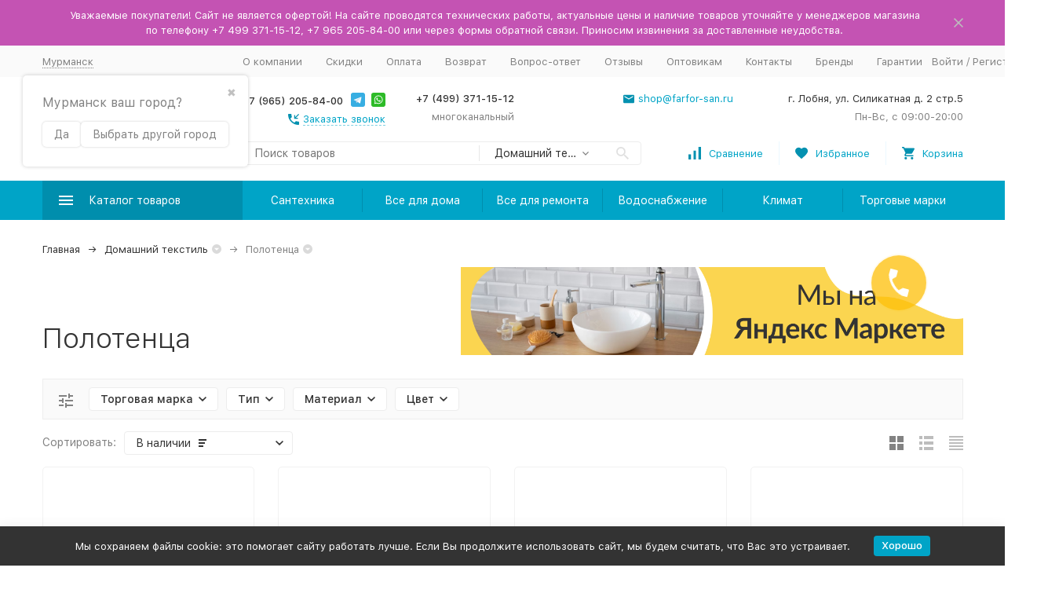

--- FILE ---
content_type: text/html; charset=utf-8
request_url: https://murmansk.tdfarfor.ru/category/polotenca/
body_size: 44325
content:



	

	

	

	

	

	
<!DOCTYPE html><html lang="ru"><head><!-- meta --><meta http-equiv="Content-Type" content="text/html; charset=utf-8"/><meta name="viewport" content="width=device-width, initial-scale=1, maximum-scale=1"/><meta http-equiv="x-ua-compatible" content="IE=edge"/><meta name="format-detection" content="telephone=no"/><title>Полотенца купить в Мурманске в интернет-магазине TDFarfor</title><meta name="Description" content="Полотенца купите в Мурманске по выгодным ценам в интернет-магазине ТД «Фарфор». Полотенца оптом и в розницу. Сотрудничаем напрямую с производителями. Система скидок. ✔ Возможен самовывоз в Лобне"/><meta name="Keywords" content="полотенца"/><link rel="canonical" href="https://murmansk.tdfarfor.ru/category/polotenca/"/><meta name="theme-color" content="#9CC2CE"><link rel="icon" href="/xfavicon.ico.pagespeed.ic.hTaYyLgah1.webp" type="image/x-icon"><!-- css --><style>:root{--container-width:1485px;--svg-sprite-url:url(/wa-data/public/site/themes/megashop2/svg/css-sprite.svg?v=1.11.0.119)}@media (max-width:1502px){:root{--container-width:calc(100vw - 17px)}}:root{--home-slider-height:auto;--home-slider-height-adaptive:auto}</style><style>:root{--primary-color:#00a4c7;--primary-color-hover:#00b7e0;--primary-color-alpha-5:rgba(0,164,199,.5);--dark-color:#0491b0;--dark-color-alpha-5:rgba(4,145,176,.5);--accent-color:#008ead;--accent-color-hover:#007994;--light-color:#ebf8ff;--light-color-hover:#d1efff;--footer-text-color:white;--price-with-compare-color:#ff3131}</style><link href="/wa-content/font/ruble/arial/alsrubl-arial-regular.woff" rel="preload" as="font" type="font/woff2" crossorigin /><link href="/wa-data,_public,_site,_themes,_megashop2,_assets,_megashop.dependencies.main.css,qv==1.11.0.119+wa-data,_public,_site,_themes,_megashop2,_css,_megashop.site.min.css,qv==1.11.0.119+wa-data,_public,_shop,_themes,_megashop2,_css,_megashop.shop.min.css,qv==1.11.0.119+wa-data,_public,_site,_themes,_megashop2,_user.css,qv==1.11.0.119+wa-data,_public,_site,_themes,_megashop2,_css,_megashop.font.sf-pro-text.min.css,qv==1.11.0.119+wa-content,_font,_ruble,_arial,_fontface.css+wa-data,_public,_blog,_themes,_megashop2,_css,_megashop.blog.min.css,qv==1.11.0.119+wa-apps,_shop,_plugins,_brand,_css,_frontend_nav.css+wa-apps,_shop,_plugins,_brand,_css,_grouped_brands.css+wa-apps,_shop,_plugins,_autobadge,_css,_frontend.min.css,q1.7.7+wa-apps,_shop,_plugins,_listfeatures,_css,_frontend_features.css,q2.5.0+wa-data,_public,_shop,_themes,_megashop2,_searchpro_plugin_field.css,qv2.1.4.pagespeed.cc.igZMex0Dru.css" rel="stylesheet"/>      



<!-- js --><script>window.megashop = {};</script> 																																										
	<script>window.megashop.config = {"commons":{"info_panel_html":"<div class=\"c-info-panel c-info-panel_dark\"><div class=\"l-container\"><div class=\"c-info-panel__container\"><div class=\"c-info-panel__content-container\"><\/div><div class=\"c-info-panel__close-button-container\"><span class=\"c-info-panel__close-button\"><span class=\"l-image-box\"><svg class=\"c-svg-icon \" width=\"12\" height=\"12\" fill=\"currentColor\" ><use xlink:href=\"#megashop-icon_cross\"><\/use><\/svg><\/span><\/span><\/div><\/div><\/div><\/div>","select_html":"<label class=\"c-select  \"><select class=\"c-select__control \" ><\/select><span class=\"c-select__box\"><span class=\"c-select__content\"><\/span><span class=\"c-select__arrow\"><svg class=\"c-svg-icon c-select__arrow-icon\" width=\"10\" height=\"6\" fill=\"currentColor\" ><use xlink:href=\"#megashop-icon_arrow-bottom\"><\/use><\/svg><\/span><\/span><span class=\"c-select__dropdown\"><\/span><\/label>","radio_html":"<label class=\"c-radio\"><input class=\"c-radio__control \" type=\"radio\"  value=\"1\"   \/><span class=\"c-radio__box\"><span class=\"c-radio__arrow\"><\/span><\/span><\/label>","checkbox_html":"<label class=\"c-checkbox\"><input class=\"c-checkbox__control \" type=\"checkbox\"  value=\"1\"   \/><span class=\"c-checkbox__box\"><span class=\"c-checkbox__arrow\"><\/span><\/span><\/label>","input_file_html":"<label class=\"c-input-file\"><input type=\"file\"  class=\"c-input-file__control\" \/><span class=\"c-input-file__box\"><span class=\"c-input-file__button-box\"><button class=\"c-input-file__button c-button c-button_style_inverse\" type=\"button\">\u0412\u044b\u0431\u0435\u0440\u0438\u0442\u0435 \u0444\u0430\u0439\u043b<\/button><\/span><span class=\"c-input-file__file-box\">\u0424\u0430\u0439\u043b \u043d\u0435 \u0432\u044b\u0431\u0440\u0430\u043d<\/span><\/span><\/label>","pseudo_link_icon_box_html":"<span class=\"c-pseudo-link-box   \"><span class=\"l-icon-box \"><span class=\"l-icon-box__icon\"> <\/span><span class=\"l-icon-box__content\"><span class=\"c-pseudo-link-box__link\" data-plain-text=\"0\"><\/span><\/span><\/span><\/span>","wa_url":"\/","login_url":"\/login\/","signup_url":"\/signup\/","forgotpassword_url":"\/forgotpassword\/","svg":{"symbols_sprite":"\/wa-data\/public\/site\/themes\/megashop2\/svg\/symbols-sprite.svg?v=1.11.0.119","spinner":"<span class=\"c-spinner\"><span class=\"l-image-box\"><svg class=\"c-svg-icon c-spinner__icon \" width=\"61\" height=\"61\" fill=\"light_color\" ><use xlink:href=\"#megashop-icon_spinner\"><\/use><\/svg><\/span><\/span>","trash":"<svg class=\"c-svg-icon \" width=\"16\" height=\"16\" fill=\"currentColor\" ><use xlink:href=\"#megashop-icon_trash\"><\/use><\/svg>","arrow_left":"<svg class=\"c-svg-icon \" width=\"6\" height=\"10\" fill=\"currentColor\" ><use xlink:href=\"#megashop-icon_arrow-left\"><\/use><\/svg>","arrow_right":"<svg class=\"c-svg-icon \" width=\"6\" height=\"10\" fill=\"currentColor\" ><use xlink:href=\"#megashop-icon_arrow-right\"><\/use><\/svg>","arrow_bottom":"<svg class=\"c-svg-icon \" width=\"10\" height=\"6\" fill=\"currentColor\" ><use xlink:href=\"#megashop-icon_arrow-bottom\"><\/use><\/svg>","cross":"<svg class=\"c-svg-icon \" width=\"12\" height=\"12\" fill=\"currentColor\" ><use xlink:href=\"#megashop-icon_cross\"><\/use><\/svg>","available":"<svg class=\"c-svg-icon \" width=\"16\" height=\"16\" fill=\"currentColor\" ><use xlink:href=\"#megashop-icon_available\"><\/use><\/svg>","no_available":"<svg class=\"c-svg-icon \" width=\"16\" height=\"16\" fill=\"currentColor\" ><use xlink:href=\"#megashop-icon_no-available\"><\/use><\/svg>"},"analytics":{"ym_counter":"36408335","goals":{"add_to_cart":{"ym":"add_cart","ga_category":"","ga_action":"add_cart"},"user_reg":{"ym":"","ga_category":"","ga_action":""},"add_review":{"ym":"","ga_category":"","ga_action":""},"add_to_compare":{"ym":"","ga_category":"","ga_action":""},"add_to_favorite":{"ym":"","ga_category":"","ga_action":""},"quick_view":{"ym":"","ga_category":"","ga_action":""}}},"header_variant":"2","is_cookie":false,"is_mobile":false,"catalog_onenter_timeout":500,"catalog_onleave_timeout":300,"cart_onenter_timeout":500,"cart_onleave_timeout":300},"language":{"item":"\u0448\u0442.","\u0413\u043e\u0434":"\u0413\u043e\u0434","\u0421\u043c\u0435\u043d\u0438\u0442\u044c \u043f\u0430\u0440\u043e\u043b\u044c":"\u0421\u043c\u0435\u043d\u0438\u0442\u044c \u043f\u0430\u0440\u043e\u043b\u044c","\u0424\u0430\u0439\u043b \u043d\u0435 \u0432\u044b\u0431\u0440\u0430\u043d":"\u0424\u0430\u0439\u043b \u043d\u0435 \u0432\u044b\u0431\u0440\u0430\u043d","\u0412\u0445\u043e\u0434 \u043d\u0430 \u0441\u0430\u0439\u0442":"\u0412\u0445\u043e\u0434 \u043d\u0430 \u0441\u0430\u0439\u0442"},"shop":{"home_url":"\/","search_url":"\/search\/","cart_url":"\/order\/","cart_add_url":"\/cart\/add\/","cart_save_url":"\/cart\/save\/","cart_delete_url":"\/cart\/delete\/","compare_url":"\/compare\/","compare_id_url":"\/compare\/{$id}\/","compare_url_variant":"default","data_regions_url":"\/data\/regions\/","data_shipping_url":"\/data\/shipping\/","search_query":"","to_toggle_cart_button":true,"zero_price_text":"\u043f\u043e\u0434 \u0437\u0430\u043a\u0430\u0437","is_enabled_2x":1,"is_enabled_srcset":true,"path":["639","625"],"add_affiliate_bonus_string":"\u042d\u0442\u043e\u0442 \u0437\u0430\u043a\u0430\u0437 \u0434\u043e\u0431\u0430\u0432\u0438\u0442 \\<strong\\>\\+(.*) \u0431\u043e\u043d\u0443\u0441\u043d\u044b\u0445 \u0431\u0430\u043b\u043b\u043e\u0432\\<\/strong\\>, \u043a\u043e\u0442\u043e\u0440\u044b\u0435 \u0432\u044b \u0437\u0430\u0442\u0435\u043c \u0441\u043c\u043e\u0436\u0435\u0442\u0435 \u0438\u0441\u043f\u043e\u043b\u044c\u0437\u043e\u0432\u0430\u0442\u044c \u0434\u043b\u044f \u043f\u043e\u043b\u0443\u0447\u0435\u043d\u0438\u044f \u0434\u043e\u043f\u043e\u043b\u043d\u0438\u0442\u0435\u043b\u044c\u043d\u044b\u0445 \u0441\u043a\u0438\u0434\u043e\u043a\\.","currency_info":{"RUB":{"code":"RUB","sign":"\u0440\u0443\u0431.","sign_html":"\u0440\u0443\u0431.","sign_position":1,"sign_delim":" ","decimal_point":",","frac_digits":"2","thousands_sep":" "}},"currency":"RUB","primary_currency":"RUB","add_to_cart_effect":"modal_cross","slider_breakpoints":{"reviews_thumbs":{"10000":{"slidesPerView":4},"1485":{"slidesPerView":4},"1199":{"slidesPerView":3,"spaceBetween":30},"855":{"slidesPerView":2,"spaceBetween":30},"550":{"slidesPerView":1,"spaceBetween":30}},"brands_thumbs":{"1199":{"slidesPerView":4},"767":{"slidesPerView":1}},"posts_thumbs":{"10000":{"slidesPerView":5},"1485":{"slidesPerView":5},"1199":{"slidesPerView":4,"spaceBetween":30},"1000":{"spaceBetween":15},"768":{"slidesPerView":3,"spaceBetween":15},"555":{"slidesPerView":2,"spaceBetween":15},"424":{"slidesPerView":1}},"products_thumbs":{"1485":{"slidesPerView":5,"spaceBetween":15},"1400":{"slidesPerView":4,"spaceBetween":30},"1199":{"slidesPerView":3,"spaceBetween":30},"855":{"slidesPerView":2,"spaceBetween":30},"550":{"slidesPerView":1,"spaceBetween":30}},"products_thumbs_cols":{"1485":{"slidesPerView":5,"spaceBetween":15},"1400":{"slidesPerView":4,"spaceBetween":30},"1199":{"slidesPerView":3,"spaceBetween":30},"767":{"slidesPerView":2,"spaceBetween":30},"550":{"slidesPerView":2,"spaceBetween":30},"440":{"slidesPerView":2,"spaceBetween":15},"380":{"slidesPerView":2,"spaceBetween":10},"374":{"slidesPerView":2,"spaceBetween":6}},"products_thumbs_compact":{"440":{"slidesPerView":1}}},"images_sizes":{"thumbs":{"375":345,"425":393,"767":360},"m-thumbs":{"425":195,"560":260,"767":360}}}};</script><script>window.megashop.shop = {};</script><script>window.megashop.blog = {};</script><script src="/wa-data/public/site/themes/megashop2/assets/megashop.dependencies.commons.js,qv=1.11.0.119.pagespeed.ce.Vdl9udhbPF.js"></script><script src="/wa-data/public/site/themes/megashop2/assets,_megashop.dependencies.main.js,qv==1.11.0.119+js,_megashop.common.min.js,qv==1.11.0.119.pagespeed.jc.r9rm2bD5Ya.js"></script><script>eval(mod_pagespeed_oKp2ZmU8sW);</script><script>eval(mod_pagespeed_nNjNl6zEr4);</script><script src="/wa-data/public/site/themes/megashop2/assets/megashop.dependencies.secondary.js,qv=1.11.0.119.pagespeed.ce.U1dXWbSt3w.js" defer></script><script src="/wa-data/public/site/themes/megashop2/js/megashop.site.min.js,qv=1.11.0.119.pagespeed.ce.hhKm8FRGgP.js" defer></script><script src="/wa-data/public/site/themes/megashop2/user.js,qv=1.11.0.119.pagespeed.ce.dIsZwNNAOt.js" defer></script><script src="/wa-data/public/shop/themes/megashop2/js/megashop.shop.min.js,qv=1.11.0.119.pagespeed.ce.CH9WMtO4HU.js" defer></script><script src="/wa-data/public/blog/themes/megashop2/js/megashop.blog.min.js,qv=1.11.0.119.pagespeed.ce.yJzUXfoan0.js" defer></script><script src="/wa-data/public/site/themes/megashop2/js/vendor/fontawesome/all.min.js,qv=1.11.0.119.pagespeed.ce.MyGs-q-HmE.js" async></script><script>window.megashop && window.megashop.Svg ? window.megashop.Svg.load() : document.addEventListener('DOMContentLoaded', function () {window.megashop.Svg.load();});</script><meta property="og:type" content="article">
<meta property="og:url" content="https://murmansk.tdfarfor.ru/category/polotenca/">
<meta property="og:title" content="Полотенца купить в Мурманске в интернет-магазине TDFarfor">
<meta property="og:description" content="Полотенца купите в Мурманске по выгодным ценам в интернет-магазине ТД «Фарфор». Полотенца оптом и в розницу. Сотрудничаем напрямую с производителями. Система скидок. ✔ Возможен самовывоз в Лобне">
<link rel="icon" href="/xfavicon.ico,qv=1545382227.pagespeed.ic.hTaYyLgah1.webp" type="image/x-icon"/><link rel="apple-touch-icon" href="/apple-touch-icon.png?v=1545382227"/><meta name="yandex-verification" content="cd56b70da0b37101"/>
<script>
(function(i,s,o,g,r,a,m){i['GoogleAnalyticsObject']=r;i[r]=i[r]||function(){
(i[r].q=i[r].q||[]).push(arguments)},i[r].l=1*new Date();a=s.createElement(o),
m=s.getElementsByTagName(o)[0];a.async=1;a.src=g;m.parentNode.insertBefore(a,m)
})(window,document,'script','//www.google-analytics.com/analytics.js','ga');
ga('create', 'UA-75859425-1', 'auto');
ga('send', 'pageview');

</script><meta property="og:image" content="/wa-data/public/shop/categories/639/94_big.jpg"><!-- plugin hook: 'frontend_head' --><script src="/wa-apps/shop/plugins/bsecommerce/js/bsecommerce.js.pagespeed.ce.xY2evBhO4f.js"></script><!-- frontend_head.searchpro-plugin -->                        
                    <link rel="stylesheet" href="https://murmansk.tdfarfor.ru/wa-data/public/shop/plugins/searchpro/stylesheet/megashop2/field.css?1708934620"/>
                                    <script src="/wa-apps/shop/plugins/searchpro/assets/frontend.field.js,qv2.1.4.pagespeed.ce.H3opPG_eJm.js" defer></script>
            <!-- frontend_head.dp-plugin --><script type="text/javascript">if (!window.shop_dp) {
	window.shop_dp = {
		plugin_url: '/wa-apps/shop/plugins/dp/',
		dialog_url: '/dp-plugin/dialog/',
		service_url: '/dp-plugin/service/',
		calculate_url: '/dp-plugin/calculate/',
		svg_url: '/dp-plugin/svg/',
		point_url: '/dp-plugin/city-save/',
		city_search_url: '/dp-plugin/city-search/',
		city_save_url: '/dp-plugin/city-save/',
		location: {
			country_code: 'rus',
			country_name: 'Российская Федерация',
			region_code: '51',
			region_name: 'Мурманская область',
			city: 'Мурманск'
		},
		loader: {
			assets: {},
			loadCSS: function(url) {
				$('<link>')
					.appendTo('head')
					.attr({
						type: 'text/css',
						rel: 'stylesheet',
						href: url
					});
			},
			load: function(asset, callback) {
				var self = this;

				var resolve = function (is_from_cache) {
					if (typeof callback === 'function' && asset in self.assets) {
						callback.call(window.shop_dp.loader.assets[asset], is_from_cache);
					}
				};

				if (window['shop_dp_is_loading_asset_' + asset]) {
					$(document).on('shop_dp_asset_loaded_' + asset, resolve);
					return false;
				}

				if (!(asset in this.assets) && !window['shop_dp_is_loading_asset_' + asset]) {
					window['shop_dp_is_loading_asset_' + asset] = true;

					$.ajax({
						dataType: 'script',
						cache: false,
						url:
							window.shop_dp.plugin_url +
							'assets/' +
							(asset === 'core' ? 'core' : 'frontend.' + asset) +
							'.js',
						complete: function() {
							window['shop_dp_is_loading_asset_' + asset] = false;
							$(document).trigger('shop_dp_asset_loaded_' + asset);
							resolve(false);
						}
					});
				} else {
					resolve(true);
				}
			}
		},
		map_service: 'yandex',
		map_params: {"yandex_key":"5f58535d-62bd-4cb9-ab61-8a3d85da3142"},
		page_max_requests: '4',
		regions_integration_enable: true
	};

	(function($) {
		window.shop_dp.loader.load('core');
	})(jQuery);
}
</script><!-- frontend_head.flexdiscount-plugin --><script>$(function() {$.flexdiscountFrontend = new FlexdiscountPluginFrontend({urls: {couponAddUrl: '/flexdiscount/couponAdd/',updateDiscountUrl: '/flexdiscount/update/',refreshCartUrl: '/flexdiscount/cartUpdate/',deleteUrl: '/flexdiscount/couponDelete/',cartSaveUrl: {shop: '/cart/save/',plugin: '/my/'},cartDeleteUrl: {shop: '/cart/delete/',plugin: '/my/'},cartAddUrl: {shop: '/cart/add/',plugin: '/my/'}},updateInfoblocks: 1,hideDefaultAffiliateBlock: '',ss8forceUpdate: '0',addAffiliateBlock: 0,loaderType: 'loader1',locale: 'ru_RU',settings: {"enable_frontend_cart_hook":0},ss8UpdateAfterPayment: 0,shopVersion: '11.6.0.1130'});});</script><!-- frontend_head.buy1click-plugin --><!-- frontend_head.autobadge-plugin --><style class="autobadge-inline-css" data-targets="">.autobadge-pl{opacity:0}</style><script>(function($){$(function(){$.autobadgeFrontend.init({update:'/autobadge/update/',forceParentVisible:'1',delayLoading:'1',delayLoadingAjax:'1',forceParentRelative:'1',showLoader:'1'});});})(jQuery);</script><!-- frontend_head.seoredirect-plugin --><!-- frontend_head.seofilter-plugin --><style>.filter-link:link,.filter-link:visited,.filter-link:hover,.filter-link:active,.seofilter-link:link,.seofilter-link:visited,.seofilter-link:hover,.seofilter-link:active{color:inherit!important;font:inherit!important;text-decoration:inherit!important;cursor:inherit!important;border-bottom:inherit!important}</style>
<script defer src="/wa-apps/shop/plugins/seofilter/assets/frontend.js?v=2.46.3"></script>

<script>
	(function () {
		var onReady = function (callback) {
			if (document.readyState!='loading') {
				callback();
			}
			else if (document.addEventListener) {
				document.addEventListener('DOMContentLoaded', callback);
			}
			else {
				document.attachEvent('onreadystatechange', function () {
					if (document.readyState=='complete') {
						callback();
					}
				});
			}
		};

		window.seofilter_init_data = {
			category_url: "\/category\/polotenca\/",
			filter_url: "",
			current_filter_params: [],
			keep_page_number_param: false,
			block_empty_feature_values: false,

			price_min: 0,
			price_max: 0,

			excluded_get_params: [],

			yandex_counter_code: "36408335",

			feature_value_ids: false,
			stop_propagation_in_frontend_script: true
		};

		onReady(function() {
			window.seofilterInit($, window.seofilter_init_data);
		});
	})();
</script>
<!-- frontend_head.regions-plugin -->
<script defer>(i=>{i(function(){window.shop_plugins_regions=Object.assign(window.shop_plugins_regions,{changeCityByCityId(n){var o=new URL(window.location),i=o.searchParams;i.set("shop_plugins_regions[city_id]",n),o.search=i.toString(),window.location=o},changeCityToProposed(){var n=new URL(window.location),o=n.searchParams;o.set("shop_plugins_regions[proposed]","1"),n.search=o.toString(),window.location=n},changeCityByFiasId(n){var o=new URL(window.location),i=o.searchParams;i.set("shop_plugins_regions[fias_id]",n),o.search=i.toString(),window.location=o},confirmCity(){var n=new URL(window.location),o=n.searchParams;return o.set("shop_plugins_regions[confirm]","1"),n.search=o.toString(),i.ajax({url:n,global:!1,beforeSend:function(n){n.setRequestHeader("X-Requested-With",{toString:function(){return""}})}})}})})})(window.jQuery);</script>


    <link rel="stylesheet" href="/wa-apps/shop/plugins/regions/css/default.css?v=3.2.5"/>
    <script src="/wa-apps/shop/plugins/regions/js/default.js,qv=3.2.5.pagespeed.ce.wncom_aQjG.js" defer></script>

    <link rel="stylesheet" href="https://cdn.jsdelivr.net/npm/suggestions-jquery@22.6.0/dist/css/suggestions.min.css"/>
    <script src="https://cdn.jsdelivr.net/npm/suggestions-jquery@22.6.0/dist/js/jquery.suggestions.min.js" defer></script>

<script>
    window.shop_plugins_regions = {"window_html":"<div class=\"shop-regions-window-wrapper\">\n    <div class=\"shop-regions-window-wrapper__window-wrapper\">\n        <div class=\"shop-regions-window-wrapper__window shop-regions-window shop-regions-window_with-popular\">\n            <div class=\"shop-regions-window-wrapper__close-btn shop-regions-window__close-btn\">\u2716<\/div>\n            <div class=\"shop-regions-window__header\">\u0423\u043a\u0430\u0436\u0438\u0442\u0435 \u0441\u0432\u043e\u0439 \u0433\u043e\u0440\u043e\u0434<\/div>\n            <div class=\"shop-regions-window__sub-header\">\u041e\u0442 \u044d\u0442\u043e\u0433\u043e \u0437\u0430\u0432\u0438\u0441\u0438\u0442 \u0441\u0442\u043e\u0438\u043c\u043e\u0441\u0442\u044c \u0434\u043e\u0441\u0442\u0430\u0432\u043a\u0438 \u0438 \u0432\u0430\u0440\u0438\u0430\u043d\u0442\u044b \u043e\u043f\u043b\u0430\u0442\u044b \u0432 \u0432\u0430\u0448 \u0440\u0435\u0433\u0438\u043e\u043d<\/div>\n                            <div class=\"shop-regions-window__search shop-regions-window-search\">\n                    <input type=\"text\" class=\"shop-regions-window-search__input\" placeholder=\"\u041d\u0430\u0447\u043d\u0438\u0442\u0435 \u0432\u0432\u043e\u0434\u0438\u0442\u044c \u043d\u0430\u0437\u0432\u0430\u043d\u0438\u0435 \u0433\u043e\u0440\u043e\u0434\u0430..\" \/>\n                    <span class=\"shop-regions-window-search__clear-btn\">\u2716<\/span>\n                <\/div>\n            \n            \n                                        \n            \n                                                                                            \n                                    \n                                    <div class=\"shop-regions-window__cities shop-regions-popular-cities-block\">\n                        <div class=\"shop-regions-popular-cities-block__popular-cities shop-regions-cities-block\">\n                            <div class=\"shop-regions-cities-block__header\">\u041f\u043e\u043f\u0443\u043b\u044f\u0440\u043d\u044b\u0435 \u0433\u043e\u0440\u043e\u0434\u0430<\/div>\n                                \n    <div class=\"shop-regions-cities-block__cities shop-regions-cities \">\n                \n                    <div class=\"shop-regions-cities__column\">\n                                    <div class=\"shop-regions-cities__city-row\">\n                                                <span\n                                class=\"shop-regions-cities__city\"\n                                data-city-id=\"4\"\n                        >\n                            \u0415\u043a\u0430\u0442\u0435\u0440\u0438\u043d\u0431\u0443\u0440\u0433\n                        <\/span>\n                    <\/div>\n                                    <div class=\"shop-regions-cities__city-row\">\n                                                <span\n                                class=\"shop-regions-cities__city\"\n                                data-city-id=\"6\"\n                        >\n                            \u041a\u0430\u0437\u0430\u043d\u044c\n                        <\/span>\n                    <\/div>\n                                    <div class=\"shop-regions-cities__city-row\">\n                                                <span\n                                class=\"shop-regions-cities__city\"\n                                data-city-id=\"52\"\n                        >\n                            \u041b\u043e\u0431\u043d\u044f\n                        <\/span>\n                    <\/div>\n                                    <div class=\"shop-regions-cities__city-row\">\n                                                <span\n                                class=\"shop-regions-cities__city\"\n                                data-city-id=\"104\"\n                        >\n                            \u041c\u043e\u0441\u043a\u0432\u0430\n                        <\/span>\n                    <\/div>\n                                    <div class=\"shop-regions-cities__city-row\">\n                                                <span\n                                class=\"shop-regions-cities__city\"\n                                data-city-id=\"5\"\n                        >\n                            \u041d\u0438\u0436\u043d\u0438\u0439 \u041d\u043e\u0432\u0433\u043e\u0440\u043e\u0434\n                        <\/span>\n                    <\/div>\n                            <\/div>\n                    <div class=\"shop-regions-cities__column\">\n                                    <div class=\"shop-regions-cities__city-row\">\n                                                <span\n                                class=\"shop-regions-cities__city\"\n                                data-city-id=\"3\"\n                        >\n                            \u041d\u043e\u0432\u043e\u0441\u0438\u0431\u0438\u0440\u0441\u043a\n                        <\/span>\n                    <\/div>\n                                    <div class=\"shop-regions-cities__city-row\">\n                                                <span\n                                class=\"shop-regions-cities__city\"\n                                data-city-id=\"8\"\n                        >\n                            \u041e\u043c\u0441\u043a\n                        <\/span>\n                    <\/div>\n                                    <div class=\"shop-regions-cities__city-row\">\n                                                <span\n                                class=\"shop-regions-cities__city\"\n                                data-city-id=\"10\"\n                        >\n                            \u0420\u043e\u0441\u0442\u043e\u0432-\u043d\u0430-\u0414\u043e\u043d\u0443\n                        <\/span>\n                    <\/div>\n                                    <div class=\"shop-regions-cities__city-row\">\n                                                <span\n                                class=\"shop-regions-cities__city\"\n                                data-city-id=\"9\"\n                        >\n                            \u0421\u0430\u043c\u0430\u0440\u0430\n                        <\/span>\n                    <\/div>\n                            <\/div>\n                    <div class=\"shop-regions-cities__column\">\n                                    <div class=\"shop-regions-cities__city-row\">\n                                                <span\n                                class=\"shop-regions-cities__city\"\n                                data-city-id=\"1\"\n                        >\n                            \u0421\u0430\u043d\u043a\u0442-\u041f\u0435\u0442\u0435\u0440\u0431\u0443\u0440\u0433\n                        <\/span>\n                    <\/div>\n                                    <div class=\"shop-regions-cities__city-row\">\n                                                <span\n                                class=\"shop-regions-cities__city\"\n                                data-city-id=\"11\"\n                        >\n                            \u0423\u0444\u0430\n                        <\/span>\n                    <\/div>\n                                    <div class=\"shop-regions-cities__city-row\">\n                                                <span\n                                class=\"shop-regions-cities__city\"\n                                data-city-id=\"80\"\n                        >\n                            \u0425\u0438\u043c\u043a\u0438\n                        <\/span>\n                    <\/div>\n                                    <div class=\"shop-regions-cities__city-row\">\n                                                <span\n                                class=\"shop-regions-cities__city\"\n                                data-city-id=\"7\"\n                        >\n                            \u0427\u0435\u043b\u044f\u0431\u0438\u043d\u0441\u043a\n                        <\/span>\n                    <\/div>\n                            <\/div>\n                <div class=\"shop-regions-cities__not-found-text\">\n            \u0413\u043e\u0440\u043e\u0434 \u043d\u0435 \u043d\u0430\u0439\u0434\u0435\u043d\n        <\/div>\n    <\/div>\n\n                            <div class=\"shop-regions-cities-block__footer\">\n                                <span class=\"shop-regions-popular-cities-block__show-all-cities-btn shop-regions-action-link\">\u041f\u043e\u043a\u0430\u0437\u0430\u0442\u044c \u0432\u0441\u0435 \u0433\u043e\u0440\u043e\u0434\u0430 (95)<\/span>\n                                <span class=\"shop-regions-popular-cities-block__hide-all-cities-btn shop-regions-action-link\">\u0421\u043a\u0440\u044b\u0442\u044c \u0432\u0441\u0435 \u0433\u043e\u0440\u043e\u0434\u0430<\/span>\n                            <\/div>\n                        <\/div>\n                        <div class=\"shop-regions-popular-cities-block__all-cities\">\n                                        <div class=\" shop-regions-cities-block\">\n            <div class=\"shop-regions-cities-block__header\">\u0412\u0441\u0435 \u0433\u043e\u0440\u043e\u0434\u0430<\/div>\n                \n    <div class=\"shop-regions-cities-block__cities shop-regions-cities shop-regions-cities_letter\">\n                                    \n                    <div class=\"shop-regions-cities__column\">\n                                    <div class=\"shop-regions-cities__city-row\">\n                                                    \n                                                            <span class=\"shop-regions-cities__city-letter\">\n                                    \u0410\n                                <\/span>\n                            \n                                                                            <span\n                                class=\"shop-regions-cities__city\"\n                                data-city-id=\"90\"\n                        >\n                            \u0410\u043d\u0433\u0430\u0440\u0441\u043a\n                        <\/span>\n                    <\/div>\n                                    <div class=\"shop-regions-cities__city-row\">\n                                                    \n                            \n                                                                            <span\n                                class=\"shop-regions-cities__city\"\n                                data-city-id=\"101\"\n                        >\n                            \u0410\u0440\u043c\u0430\u0432\u0438\u0440\n                        <\/span>\n                    <\/div>\n                                    <div class=\"shop-regions-cities__city-row\">\n                                                    \n                            \n                                                                            <span\n                                class=\"shop-regions-cities__city\"\n                                data-city-id=\"56\"\n                        >\n                            \u0410\u0440\u0445\u0430\u043d\u0433\u0435\u043b\u044c\u0441\u043a\n                        <\/span>\n                    <\/div>\n                                    <div class=\"shop-regions-cities__city-row\">\n                                                    \n                            \n                                                                            <span\n                                class=\"shop-regions-cities__city\"\n                                data-city-id=\"33\"\n                        >\n                            \u0410\u0441\u0442\u0440\u0430\u0445\u0430\u043d\u044c\n                        <\/span>\n                    <\/div>\n                                    <div class=\"shop-regions-cities__city-row\">\n                                                    \n                                                            <span class=\"shop-regions-cities__city-letter\">\n                                    \u0411\n                                <\/span>\n                            \n                                                                            <span\n                                class=\"shop-regions-cities__city\"\n                                data-city-id=\"102\"\n                        >\n                            \u0411\u0430\u043b\u0430\u043a\u043e\u0432\u043e\n                        <\/span>\n                    <\/div>\n                                    <div class=\"shop-regions-cities__city-row\">\n                                                    \n                            \n                                                                            <span\n                                class=\"shop-regions-cities__city\"\n                                data-city-id=\"41\"\n                        >\n                            \u0411\u0430\u043b\u0430\u0448\u0438\u0445\u0430\n                        <\/span>\n                    <\/div>\n                                    <div class=\"shop-regions-cities__city-row\">\n                                                    \n                            \n                                                                            <span\n                                class=\"shop-regions-cities__city\"\n                                data-city-id=\"21\"\n                        >\n                            \u0411\u0430\u0440\u043d\u0430\u0443\u043b\n                        <\/span>\n                    <\/div>\n                                    <div class=\"shop-regions-cities__city-row\">\n                                                    \n                            \n                                                                            <span\n                                class=\"shop-regions-cities__city\"\n                                data-city-id=\"51\"\n                        >\n                            \u0411\u0435\u043b\u0433\u043e\u0440\u043e\u0434\n                        <\/span>\n                    <\/div>\n                                    <div class=\"shop-regions-cities__city-row\">\n                                                    \n                            \n                                                                            <span\n                                class=\"shop-regions-cities__city\"\n                                data-city-id=\"98\"\n                        >\n                            \u0411\u0438\u0439\u0441\u043a\n                        <\/span>\n                    <\/div>\n                                    <div class=\"shop-regions-cities__city-row\">\n                                                    \n                            \n                                                                            <span\n                                class=\"shop-regions-cities__city\"\n                                data-city-id=\"91\"\n                        >\n                            \u0411\u043b\u0430\u0433\u043e\u0432\u0435\u0449\u0435\u043d\u0441\u043a\n                        <\/span>\n                    <\/div>\n                                    <div class=\"shop-regions-cities__city-row\">\n                                                    \n                            \n                                                                            <span\n                                class=\"shop-regions-cities__city\"\n                                data-city-id=\"50\"\n                        >\n                            \u0411\u0440\u044f\u043d\u0441\u043a\n                        <\/span>\n                    <\/div>\n                                    <div class=\"shop-regions-cities__city-row\">\n                                                    \n                                                            <span class=\"shop-regions-cities__city-letter\">\n                                    \u0412\n                                <\/span>\n                            \n                                                                            <span\n                                class=\"shop-regions-cities__city\"\n                                data-city-id=\"94\"\n                        >\n                            \u0412\u0435\u043b\u0438\u043a\u0438\u0439 \u041d\u043e\u0432\u0433\u043e\u0440\u043e\u0434\n                        <\/span>\n                    <\/div>\n                                    <div class=\"shop-regions-cities__city-row\">\n                                                    \n                            \n                                                                            <span\n                                class=\"shop-regions-cities__city\"\n                                data-city-id=\"26\"\n                        >\n                            \u0412\u043b\u0430\u0434\u0438\u0432\u043e\u0441\u0442\u043e\u043a\n                        <\/span>\n                    <\/div>\n                                    <div class=\"shop-regions-cities__city-row\">\n                                                    \n                            \n                                                                            <span\n                                class=\"shop-regions-cities__city\"\n                                data-city-id=\"69\"\n                        >\n                            \u0412\u043b\u0430\u0434\u0438\u043a\u0430\u0432\u043a\u0430\u0437\n                        <\/span>\n                    <\/div>\n                                    <div class=\"shop-regions-cities__city-row\">\n                                                    \n                            \n                                                                            <span\n                                class=\"shop-regions-cities__city\"\n                                data-city-id=\"54\"\n                        >\n                            \u0412\u043b\u0430\u0434\u0438\u043c\u0438\u0440\n                        <\/span>\n                    <\/div>\n                                    <div class=\"shop-regions-cities__city-row\">\n                                                    \n                            \n                                                                            <span\n                                class=\"shop-regions-cities__city\"\n                                data-city-id=\"15\"\n                        >\n                            \u0412\u043e\u043b\u0433\u043e\u0433\u0440\u0430\u0434\n                        <\/span>\n                    <\/div>\n                                    <div class=\"shop-regions-cities__city-row\">\n                                                    \n                            \n                                                                            <span\n                                class=\"shop-regions-cities__city\"\n                                data-city-id=\"61\"\n                        >\n                            \u0412\u043e\u043b\u0436\u0441\u043a\u0438\u0439\n                        <\/span>\n                    <\/div>\n                                    <div class=\"shop-regions-cities__city-row\">\n                                                    \n                            \n                                                                            <span\n                                class=\"shop-regions-cities__city\"\n                                data-city-id=\"14\"\n                        >\n                            \u0412\u043e\u0440\u043e\u043d\u0435\u0436\n                        <\/span>\n                    <\/div>\n                                    <div class=\"shop-regions-cities__city-row\">\n                                                    \n                                                            <span class=\"shop-regions-cities__city-letter\">\n                                    \u0413\n                                <\/span>\n                            \n                                                                            <span\n                                class=\"shop-regions-cities__city\"\n                                data-city-id=\"71\"\n                        >\n                            \u0413\u0440\u043e\u0437\u043d\u044b\u0439\n                        <\/span>\n                    <\/div>\n                                    <div class=\"shop-regions-cities__city-row\">\n                                                    \n                                                            <span class=\"shop-regions-cities__city-letter\">\n                                    \u0415\n                                <\/span>\n                            \n                                                                            <span\n                                class=\"shop-regions-cities__city\"\n                                data-city-id=\"4\"\n                        >\n                            \u0415\u043a\u0430\u0442\u0435\u0440\u0438\u043d\u0431\u0443\u0440\u0433\n                        <\/span>\n                    <\/div>\n                                    <div class=\"shop-regions-cities__city-row\">\n                                                    \n                                                            <span class=\"shop-regions-cities__city-letter\">\n                                    \u0418\n                                <\/span>\n                            \n                                                                            <span\n                                class=\"shop-regions-cities__city\"\n                                data-city-id=\"49\"\n                        >\n                            \u0418\u0432\u0430\u043d\u043e\u0432\u043e\n                        <\/span>\n                    <\/div>\n                                    <div class=\"shop-regions-cities__city-row\">\n                                                    \n                            \n                                                                            <span\n                                class=\"shop-regions-cities__city\"\n                                data-city-id=\"20\"\n                        >\n                            \u0418\u0436\u0435\u0432\u0441\u043a\n                        <\/span>\n                    <\/div>\n                                    <div class=\"shop-regions-cities__city-row\">\n                                                    \n                            \n                                                                            <span\n                                class=\"shop-regions-cities__city\"\n                                data-city-id=\"23\"\n                        >\n                            \u0418\u0440\u043a\u0443\u0442\u0441\u043a\n                        <\/span>\n                    <\/div>\n                                    <div class=\"shop-regions-cities__city-row\">\n                                                    \n                                                            <span class=\"shop-regions-cities__city-letter\">\n                                    \u041a\n                                <\/span>\n                            \n                                                                            <span\n                                class=\"shop-regions-cities__city\"\n                                data-city-id=\"6\"\n                        >\n                            \u041a\u0430\u0437\u0430\u043d\u044c\n                        <\/span>\n                    <\/div>\n                                    <div class=\"shop-regions-cities__city-row\">\n                                                    \n                            \n                                                                            <span\n                                class=\"shop-regions-cities__city\"\n                                data-city-id=\"40\"\n                        >\n                            \u041a\u0430\u043b\u0438\u043d\u0438\u043d\u0433\u0440\u0430\u0434\n                        <\/span>\n                    <\/div>\n                                    <div class=\"shop-regions-cities__city-row\">\n                                                    \n                            \n                                                                            <span\n                                class=\"shop-regions-cities__city\"\n                                data-city-id=\"59\"\n                        >\n                            \u041a\u0430\u043b\u0443\u0433\u0430\n                        <\/span>\n                    <\/div>\n                                    <div class=\"shop-regions-cities__city-row\">\n                                                    \n                            \n                                                                            <span\n                                class=\"shop-regions-cities__city\"\n                                data-city-id=\"30\"\n                        >\n                            \u041a\u0435\u043c\u0435\u0440\u043e\u0432\u043e\n                        <\/span>\n                    <\/div>\n                                    <div class=\"shop-regions-cities__city-row\">\n                                                    \n                            \n                                                                            <span\n                                class=\"shop-regions-cities__city\"\n                                data-city-id=\"37\"\n                        >\n                            \u041a\u0438\u0440\u043e\u0432\n                        <\/span>\n                    <\/div>\n                                    <div class=\"shop-regions-cities__city-row\">\n                                                    \n                            \n                                                                            <span\n                                class=\"shop-regions-cities__city\"\n                                data-city-id=\"82\"\n                        >\n                            \u041a\u043e\u043c\u0441\u043e\u043c\u043e\u043b\u044c\u0441\u043a-\u043d\u0430-\u0410\u043c\u0443\u0440\u0435\n                        <\/span>\n                    <\/div>\n                                    <div class=\"shop-regions-cities__city-row\">\n                                                    \n                            \n                                                                            <span\n                                class=\"shop-regions-cities__city\"\n                                data-city-id=\"93\"\n                        >\n                            \u041a\u043e\u0440\u043e\u043b\u0451\u0432\n                        <\/span>\n                    <\/div>\n                                    <div class=\"shop-regions-cities__city-row\">\n                                                    \n                            \n                                                                            <span\n                                class=\"shop-regions-cities__city\"\n                                data-city-id=\"16\"\n                        >\n                            \u041a\u0440\u0430\u0441\u043d\u043e\u0434\u0430\u0440\n                        <\/span>\n                    <\/div>\n                                    <div class=\"shop-regions-cities__city-row\">\n                                                    \n                            \n                                                                            <span\n                                class=\"shop-regions-cities__city\"\n                                data-city-id=\"12\"\n                        >\n                            \u041a\u0440\u0430\u0441\u043d\u043e\u044f\u0440\u0441\u043a\n                        <\/span>\n                    <\/div>\n                            <\/div>\n                    <div class=\"shop-regions-cities__column\">\n                                    <div class=\"shop-regions-cities__city-row\">\n                                                    \n                            \n                                                                            <span\n                                class=\"shop-regions-cities__city\"\n                                data-city-id=\"64\"\n                        >\n                            \u041a\u0443\u0440\u0433\u0430\u043d\n                        <\/span>\n                    <\/div>\n                                    <div class=\"shop-regions-cities__city-row\">\n                                                    \n                            \n                                                                            <span\n                                class=\"shop-regions-cities__city\"\n                                data-city-id=\"42\"\n                        >\n                            \u041a\u0443\u0440\u0441\u043a\n                        <\/span>\n                    <\/div>\n                                    <div class=\"shop-regions-cities__city-row\">\n                                                    \n                                                            <span class=\"shop-regions-cities__city-letter\">\n                                    \u041b\n                                <\/span>\n                            \n                                                                            <span\n                                class=\"shop-regions-cities__city\"\n                                data-city-id=\"36\"\n                        >\n                            \u041b\u0438\u043f\u0435\u0446\u043a\n                        <\/span>\n                    <\/div>\n                                    <div class=\"shop-regions-cities__city-row\">\n                                                    \n                            \n                                                                            <span\n                                class=\"shop-regions-cities__city\"\n                                data-city-id=\"52\"\n                        >\n                            \u041b\u043e\u0431\u043d\u044f\n                        <\/span>\n                    <\/div>\n                                    <div class=\"shop-regions-cities__city-row\">\n                                                    \n                            \n                                                                            <span\n                                class=\"shop-regions-cities__city\"\n                                data-city-id=\"97\"\n                        >\n                            \u041b\u044e\u0431\u0435\u0440\u0446\u044b\n                        <\/span>\n                    <\/div>\n                                    <div class=\"shop-regions-cities__city-row\">\n                                                    \n                                                            <span class=\"shop-regions-cities__city-letter\">\n                                    \u041c\n                                <\/span>\n                            \n                                                                            <span\n                                class=\"shop-regions-cities__city\"\n                                data-city-id=\"48\"\n                        >\n                            \u041c\u0430\u0433\u043d\u0438\u0442\u043e\u0433\u043e\u0440\u0441\u043a\n                        <\/span>\n                    <\/div>\n                                    <div class=\"shop-regions-cities__city-row\">\n                                                    \n                            \n                                                                            <span\n                                class=\"shop-regions-cities__city\"\n                                data-city-id=\"27\"\n                        >\n                            \u041c\u0430\u0445\u0430\u0447\u043a\u0430\u043b\u0430\n                        <\/span>\n                    <\/div>\n                                    <div class=\"shop-regions-cities__city-row\">\n                                                    \n                            \n                                                                            <span\n                                class=\"shop-regions-cities__city\"\n                                data-city-id=\"104\"\n                        >\n                            \u041c\u043e\u0441\u043a\u0432\u0430\n                        <\/span>\n                    <\/div>\n                                    <div class=\"shop-regions-cities__city-row\">\n                                                    \n                            \n                                                                            <span\n                                class=\"shop-regions-cities__city\"\n                                data-city-id=\"72\"\n                        >\n                            \u041c\u0443\u0440\u043c\u0430\u043d\u0441\u043a\n                        <\/span>\n                    <\/div>\n                                    <div class=\"shop-regions-cities__city-row\">\n                                                    \n                            \n                                                                            <span\n                                class=\"shop-regions-cities__city\"\n                                data-city-id=\"95\"\n                        >\n                            \u041c\u044b\u0442\u0438\u0449\u0438\n                        <\/span>\n                    <\/div>\n                                    <div class=\"shop-regions-cities__city-row\">\n                                                    \n                                                            <span class=\"shop-regions-cities__city-letter\">\n                                    \u041d\n                                <\/span>\n                            \n                                                                            <span\n                                class=\"shop-regions-cities__city\"\n                                data-city-id=\"34\"\n                        >\n                            \u041d\u0430\u0431\u0435\u0440\u0435\u0436\u043d\u044b\u0435 \u0427\u0435\u043b\u043d\u044b\n                        <\/span>\n                    <\/div>\n                                    <div class=\"shop-regions-cities__city-row\">\n                                                    \n                            \n                                                                            <span\n                                class=\"shop-regions-cities__city\"\n                                data-city-id=\"84\"\n                        >\n                            \u041d\u0430\u043b\u044c\u0447\u0438\u043a\n                        <\/span>\n                    <\/div>\n                                    <div class=\"shop-regions-cities__city-row\">\n                                                    \n                            \n                                                                            <span\n                                class=\"shop-regions-cities__city\"\n                                data-city-id=\"85\"\n                        >\n                            \u041d\u0438\u0436\u043d\u0435\u043a\u0430\u043c\u0441\u043a\n                        <\/span>\n                    <\/div>\n                                    <div class=\"shop-regions-cities__city-row\">\n                                                    \n                            \n                                                                            <span\n                                class=\"shop-regions-cities__city\"\n                                data-city-id=\"5\"\n                        >\n                            \u041d\u0438\u0436\u043d\u0438\u0439 \u041d\u043e\u0432\u0433\u043e\u0440\u043e\u0434\n                        <\/span>\n                    <\/div>\n                                    <div class=\"shop-regions-cities__city-row\">\n                                                    \n                            \n                                                                            <span\n                                class=\"shop-regions-cities__city\"\n                                data-city-id=\"31\"\n                        >\n                            \u041d\u043e\u0432\u043e\u043a\u0443\u0437\u043d\u0435\u0446\u043a\n                        <\/span>\n                    <\/div>\n                                    <div class=\"shop-regions-cities__city-row\">\n                                                    \n                            \n                                                                            <span\n                                class=\"shop-regions-cities__city\"\n                                data-city-id=\"78\"\n                        >\n                            \u041d\u043e\u0432\u043e\u0440\u043e\u0441\u0441\u0438\u0439\u0441\u043a\n                        <\/span>\n                    <\/div>\n                                    <div class=\"shop-regions-cities__city-row\">\n                                                    \n                            \n                                                                            <span\n                                class=\"shop-regions-cities__city\"\n                                data-city-id=\"3\"\n                        >\n                            \u041d\u043e\u0432\u043e\u0441\u0438\u0431\u0438\u0440\u0441\u043a\n                        <\/span>\n                    <\/div>\n                                    <div class=\"shop-regions-cities__city-row\">\n                                                    \n                                                            <span class=\"shop-regions-cities__city-letter\">\n                                    \u041e\n                                <\/span>\n                            \n                                                                            <span\n                                class=\"shop-regions-cities__city\"\n                                data-city-id=\"8\"\n                        >\n                            \u041e\u043c\u0441\u043a\n                        <\/span>\n                    <\/div>\n                                    <div class=\"shop-regions-cities__city-row\">\n                                                    \n                            \n                                                                            <span\n                                class=\"shop-regions-cities__city\"\n                                data-city-id=\"66\"\n                        >\n                            \u041e\u0440\u0451\u043b\n                        <\/span>\n                    <\/div>\n                                    <div class=\"shop-regions-cities__city-row\">\n                                                    \n                            \n                                                                            <span\n                                class=\"shop-regions-cities__city\"\n                                data-city-id=\"29\"\n                        >\n                            \u041e\u0440\u0435\u043d\u0431\u0443\u0440\u0433\n                        <\/span>\n                    <\/div>\n                                    <div class=\"shop-regions-cities__city-row\">\n                                                    \n                            \n                                                                            <span\n                                class=\"shop-regions-cities__city\"\n                                data-city-id=\"88\"\n                        >\n                            \u041e\u0440\u0441\u043a\n                        <\/span>\n                    <\/div>\n                                    <div class=\"shop-regions-cities__city-row\">\n                                                    \n                                                            <span class=\"shop-regions-cities__city-letter\">\n                                    \u041f\n                                <\/span>\n                            \n                                                                            <span\n                                class=\"shop-regions-cities__city\"\n                                data-city-id=\"35\"\n                        >\n                            \u041f\u0435\u043d\u0437\u0430\n                        <\/span>\n                    <\/div>\n                                    <div class=\"shop-regions-cities__city-row\">\n                                                    \n                            \n                                                                            <span\n                                class=\"shop-regions-cities__city\"\n                                data-city-id=\"13\"\n                        >\n                            \u041f\u0435\u0440\u043c\u044c\n                        <\/span>\n                    <\/div>\n                                    <div class=\"shop-regions-cities__city-row\">\n                                                    \n                            \n                                                                            <span\n                                class=\"shop-regions-cities__city\"\n                                data-city-id=\"75\"\n                        >\n                            \u041f\u0435\u0442\u0440\u043e\u0437\u0430\u0432\u043e\u0434\u0441\u043a\n                        <\/span>\n                    <\/div>\n                                    <div class=\"shop-regions-cities__city-row\">\n                                                    \n                            \n                                                                            <span\n                                class=\"shop-regions-cities__city\"\n                                data-city-id=\"70\"\n                        >\n                            \u041f\u043e\u0434\u043e\u043b\u044c\u0441\u043a\n                        <\/span>\n                    <\/div>\n                                    <div class=\"shop-regions-cities__city-row\">\n                                                    \n                            \n                                                                            <span\n                                class=\"shop-regions-cities__city\"\n                                data-city-id=\"100\"\n                        >\n                            \u041f\u0440\u043e\u043a\u043e\u043f\u044c\u0435\u0432\u0441\u043a\n                        <\/span>\n                    <\/div>\n                                    <div class=\"shop-regions-cities__city-row\">\n                                                    \n                            \n                                                                            <span\n                                class=\"shop-regions-cities__city\"\n                                data-city-id=\"96\"\n                        >\n                            \u041f\u0441\u043a\u043e\u0432\n                        <\/span>\n                    <\/div>\n                                    <div class=\"shop-regions-cities__city-row\">\n                                                    \n                                                            <span class=\"shop-regions-cities__city-letter\">\n                                    \u0420\n                                <\/span>\n                            \n                                                                            <span\n                                class=\"shop-regions-cities__city\"\n                                data-city-id=\"10\"\n                        >\n                            \u0420\u043e\u0441\u0442\u043e\u0432-\u043d\u0430-\u0414\u043e\u043d\u0443\n                        <\/span>\n                    <\/div>\n                                    <div class=\"shop-regions-cities__city-row\">\n                                                    \n                            \n                                                                            <span\n                                class=\"shop-regions-cities__city\"\n                                data-city-id=\"32\"\n                        >\n                            \u0420\u044f\u0437\u0430\u043d\u044c\n                        <\/span>\n                    <\/div>\n                                    <div class=\"shop-regions-cities__city-row\">\n                                                    \n                                                            <span class=\"shop-regions-cities__city-letter\">\n                                    \u0421\n                                <\/span>\n                            \n                                                                            <span\n                                class=\"shop-regions-cities__city\"\n                                data-city-id=\"9\"\n                        >\n                            \u0421\u0430\u043c\u0430\u0440\u0430\n                        <\/span>\n                    <\/div>\n                                    <div class=\"shop-regions-cities__city-row\">\n                                                    \n                            \n                                                                            <span\n                                class=\"shop-regions-cities__city\"\n                                data-city-id=\"1\"\n                        >\n                            \u0421\u0430\u043d\u043a\u0442-\u041f\u0435\u0442\u0435\u0440\u0431\u0443\u0440\u0433\n                        <\/span>\n                    <\/div>\n                                    <div class=\"shop-regions-cities__city-row\">\n                                                    \n                            \n                                                                            <span\n                                class=\"shop-regions-cities__city\"\n                                data-city-id=\"62\"\n                        >\n                            \u0421\u0430\u0440\u0430\u043d\u0441\u043a\n                        <\/span>\n                    <\/div>\n                            <\/div>\n                    <div class=\"shop-regions-cities__column\">\n                                    <div class=\"shop-regions-cities__city-row\">\n                                                    \n                            \n                                                                            <span\n                                class=\"shop-regions-cities__city\"\n                                data-city-id=\"17\"\n                        >\n                            \u0421\u0430\u0440\u0430\u0442\u043e\u0432\n                        <\/span>\n                    <\/div>\n                                    <div class=\"shop-regions-cities__city-row\">\n                                                    \n                            \n                                                                            <span\n                                class=\"shop-regions-cities__city\"\n                                data-city-id=\"43\"\n                        >\n                            \u0421\u0435\u0432\u0430\u0441\u0442\u043e\u043f\u043e\u043b\u044c\n                        <\/span>\n                    <\/div>\n                                    <div class=\"shop-regions-cities__city-row\">\n                                                    \n                            \n                                                                            <span\n                                class=\"shop-regions-cities__city\"\n                                data-city-id=\"58\"\n                        >\n                            \u0421\u0438\u043c\u0444\u0435\u0440\u043e\u043f\u043e\u043b\u044c\n                        <\/span>\n                    <\/div>\n                                    <div class=\"shop-regions-cities__city-row\">\n                                                    \n                            \n                                                                            <span\n                                class=\"shop-regions-cities__city\"\n                                data-city-id=\"60\"\n                        >\n                            \u0421\u043c\u043e\u043b\u0435\u043d\u0441\u043a\n                        <\/span>\n                    <\/div>\n                                    <div class=\"shop-regions-cities__city-row\">\n                                                    \n                            \n                                                                            <span\n                                class=\"shop-regions-cities__city\"\n                                data-city-id=\"46\"\n                        >\n                            \u0421\u043e\u0447\u0438\n                        <\/span>\n                    <\/div>\n                                    <div class=\"shop-regions-cities__city-row\">\n                                                    \n                            \n                                                                            <span\n                                class=\"shop-regions-cities__city\"\n                                data-city-id=\"45\"\n                        >\n                            \u0421\u0442\u0430\u0432\u0440\u043e\u043f\u043e\u043b\u044c\n                        <\/span>\n                    <\/div>\n                                    <div class=\"shop-regions-cities__city-row\">\n                                                    \n                            \n                                                                            <span\n                                class=\"shop-regions-cities__city\"\n                                data-city-id=\"92\"\n                        >\n                            \u0421\u0442\u0430\u0440\u044b\u0439 \u041e\u0441\u043a\u043e\u043b\n                        <\/span>\n                    <\/div>\n                                    <div class=\"shop-regions-cities__city-row\">\n                                                    \n                            \n                                                                            <span\n                                class=\"shop-regions-cities__city\"\n                                data-city-id=\"74\"\n                        >\n                            \u0421\u0442\u0435\u0440\u043b\u0438\u0442\u0430\u043c\u0430\u043a\n                        <\/span>\n                    <\/div>\n                                    <div class=\"shop-regions-cities__city-row\">\n                                                    \n                            \n                                                                            <span\n                                class=\"shop-regions-cities__city\"\n                                data-city-id=\"53\"\n                        >\n                            \u0421\u0443\u0440\u0433\u0443\u0442\n                        <\/span>\n                    <\/div>\n                                    <div class=\"shop-regions-cities__city-row\">\n                                                    \n                            \n                                                                            <span\n                                class=\"shop-regions-cities__city\"\n                                data-city-id=\"83\"\n                        >\n                            \u0421\u044b\u043a\u0442\u044b\u0432\u043a\u0430\u0440\n                        <\/span>\n                    <\/div>\n                                    <div class=\"shop-regions-cities__city-row\">\n                                                    \n                                                            <span class=\"shop-regions-cities__city-letter\">\n                                    \u0422\n                                <\/span>\n                            \n                                                                            <span\n                                class=\"shop-regions-cities__city\"\n                                data-city-id=\"81\"\n                        >\n                            \u0422\u0430\u0433\u0430\u043d\u0440\u043e\u0433\n                        <\/span>\n                    <\/div>\n                                    <div class=\"shop-regions-cities__city-row\">\n                                                    \n                            \n                                                                            <span\n                                class=\"shop-regions-cities__city\"\n                                data-city-id=\"73\"\n                        >\n                            \u0422\u0430\u043c\u0431\u043e\u0432\n                        <\/span>\n                    <\/div>\n                                    <div class=\"shop-regions-cities__city-row\">\n                                                    \n                            \n                                                                            <span\n                                class=\"shop-regions-cities__city\"\n                                data-city-id=\"47\"\n                        >\n                            \u0422\u0432\u0435\u0440\u044c\n                        <\/span>\n                    <\/div>\n                                    <div class=\"shop-regions-cities__city-row\">\n                                                    \n                            \n                                                                            <span\n                                class=\"shop-regions-cities__city\"\n                                data-city-id=\"19\"\n                        >\n                            \u0422\u043e\u043b\u044c\u044f\u0442\u0442\u0438\n                        <\/span>\n                    <\/div>\n                                    <div class=\"shop-regions-cities__city-row\">\n                                                    \n                            \n                                                                            <span\n                                class=\"shop-regions-cities__city\"\n                                data-city-id=\"28\"\n                        >\n                            \u0422\u043e\u043c\u0441\u043a\n                        <\/span>\n                    <\/div>\n                                    <div class=\"shop-regions-cities__city-row\">\n                                                    \n                            \n                                                                            <span\n                                class=\"shop-regions-cities__city\"\n                                data-city-id=\"39\"\n                        >\n                            \u0422\u0443\u043b\u0430\n                        <\/span>\n                    <\/div>\n                                    <div class=\"shop-regions-cities__city-row\">\n                                                    \n                            \n                                                                            <span\n                                class=\"shop-regions-cities__city\"\n                                data-city-id=\"18\"\n                        >\n                            \u0422\u044e\u043c\u0435\u043d\u044c\n                        <\/span>\n                    <\/div>\n                                    <div class=\"shop-regions-cities__city-row\">\n                                                    \n                                                            <span class=\"shop-regions-cities__city-letter\">\n                                    \u0423\n                                <\/span>\n                            \n                                                                            <span\n                                class=\"shop-regions-cities__city\"\n                                data-city-id=\"44\"\n                        >\n                            \u0423\u043b\u0430\u043d-\u0423\u0434\u044d\n                        <\/span>\n                    <\/div>\n                                    <div class=\"shop-regions-cities__city-row\">\n                                                    \n                            \n                                                                            <span\n                                class=\"shop-regions-cities__city\"\n                                data-city-id=\"22\"\n                        >\n                            \u0423\u043b\u044c\u044f\u043d\u043e\u0432\u0441\u043a\n                        <\/span>\n                    <\/div>\n                                    <div class=\"shop-regions-cities__city-row\">\n                                                    \n                            \n                                                                            <span\n                                class=\"shop-regions-cities__city\"\n                                data-city-id=\"11\"\n                        >\n                            \u0423\u0444\u0430\n                        <\/span>\n                    <\/div>\n                                    <div class=\"shop-regions-cities__city-row\">\n                                                    \n                                                            <span class=\"shop-regions-cities__city-letter\">\n                                    \u0425\n                                <\/span>\n                            \n                                                                            <span\n                                class=\"shop-regions-cities__city\"\n                                data-city-id=\"24\"\n                        >\n                            \u0425\u0430\u0431\u0430\u0440\u043e\u0432\u0441\u043a\n                        <\/span>\n                    <\/div>\n                                    <div class=\"shop-regions-cities__city-row\">\n                                                    \n                            \n                                                                            <span\n                                class=\"shop-regions-cities__city\"\n                                data-city-id=\"80\"\n                        >\n                            \u0425\u0438\u043c\u043a\u0438\n                        <\/span>\n                    <\/div>\n                                    <div class=\"shop-regions-cities__city-row\">\n                                                    \n                                                            <span class=\"shop-regions-cities__city-letter\">\n                                    \u0427\n                                <\/span>\n                            \n                                                                            <span\n                                class=\"shop-regions-cities__city\"\n                                data-city-id=\"38\"\n                        >\n                            \u0427\u0435\u0431\u043e\u043a\u0441\u0430\u0440\u044b\n                        <\/span>\n                    <\/div>\n                                    <div class=\"shop-regions-cities__city-row\">\n                                                    \n                            \n                                                                            <span\n                                class=\"shop-regions-cities__city\"\n                                data-city-id=\"7\"\n                        >\n                            \u0427\u0435\u043b\u044f\u0431\u0438\u043d\u0441\u043a\n                        <\/span>\n                    <\/div>\n                                    <div class=\"shop-regions-cities__city-row\">\n                                                    \n                            \n                                                                            <span\n                                class=\"shop-regions-cities__city\"\n                                data-city-id=\"65\"\n                        >\n                            \u0427\u0435\u0440\u0435\u043f\u043e\u0432\u0435\u0446\n                        <\/span>\n                    <\/div>\n                                    <div class=\"shop-regions-cities__city-row\">\n                                                    \n                            \n                                                                            <span\n                                class=\"shop-regions-cities__city\"\n                                data-city-id=\"57\"\n                        >\n                            \u0427\u0438\u0442\u0430\n                        <\/span>\n                    <\/div>\n                                    <div class=\"shop-regions-cities__city-row\">\n                                                    \n                                                            <span class=\"shop-regions-cities__city-letter\">\n                                    \u0428\n                                <\/span>\n                            \n                                                                            <span\n                                class=\"shop-regions-cities__city\"\n                                data-city-id=\"86\"\n                        >\n                            \u0428\u0430\u0445\u0442\u044b\n                        <\/span>\n                    <\/div>\n                                    <div class=\"shop-regions-cities__city-row\">\n                                                    \n                                                            <span class=\"shop-regions-cities__city-letter\">\n                                    \u042d\n                                <\/span>\n                            \n                                                                            <span\n                                class=\"shop-regions-cities__city\"\n                                data-city-id=\"89\"\n                        >\n                            \u042d\u043d\u0433\u0435\u043b\u044c\u0441\n                        <\/span>\n                    <\/div>\n                                    <div class=\"shop-regions-cities__city-row\">\n                                                    \n                                                            <span class=\"shop-regions-cities__city-letter\">\n                                    \u042e\n                                <\/span>\n                            \n                                                                            <span\n                                class=\"shop-regions-cities__city\"\n                                data-city-id=\"99\"\n                        >\n                            \u042e\u0436\u043d\u043e-\u0421\u0430\u0445\u0430\u043b\u0438\u043d\u0441\u043a\n                        <\/span>\n                    <\/div>\n                                    <div class=\"shop-regions-cities__city-row\">\n                                                    \n                                                            <span class=\"shop-regions-cities__city-letter\">\n                                    \u042f\n                                <\/span>\n                            \n                                                                            <span\n                                class=\"shop-regions-cities__city\"\n                                data-city-id=\"68\"\n                        >\n                            \u042f\u043a\u0443\u0442\u0441\u043a\n                        <\/span>\n                    <\/div>\n                                    <div class=\"shop-regions-cities__city-row\">\n                                                    \n                            \n                                                                            <span\n                                class=\"shop-regions-cities__city\"\n                                data-city-id=\"25\"\n                        >\n                            \u042f\u0440\u043e\u0441\u043b\u0430\u0432\u043b\u044c\n                        <\/span>\n                    <\/div>\n                            <\/div>\n                <div class=\"shop-regions-cities__not-found-text\">\n            \u0413\u043e\u0440\u043e\u0434 \u043d\u0435 \u043d\u0430\u0439\u0434\u0435\u043d\n        <\/div>\n    <\/div>\n\n        <\/div>\n    \n                        <\/div>\n                    <\/div>\n                                    \n    <div class=\"shop-regions-window__all-cities shop-regions-cities \">\n                \n                    <div class=\"shop-regions-cities__column\">\n                                    <div class=\"shop-regions-cities__city-row\">\n                                                <span\n                                class=\"shop-regions-cities__city\"\n                                data-city-id=\"90\"\n                        >\n                            \u0410\u043d\u0433\u0430\u0440\u0441\u043a\n                        <\/span>\n                    <\/div>\n                                    <div class=\"shop-regions-cities__city-row\">\n                                                <span\n                                class=\"shop-regions-cities__city\"\n                                data-city-id=\"101\"\n                        >\n                            \u0410\u0440\u043c\u0430\u0432\u0438\u0440\n                        <\/span>\n                    <\/div>\n                                    <div class=\"shop-regions-cities__city-row\">\n                                                <span\n                                class=\"shop-regions-cities__city\"\n                                data-city-id=\"56\"\n                        >\n                            \u0410\u0440\u0445\u0430\u043d\u0433\u0435\u043b\u044c\u0441\u043a\n                        <\/span>\n                    <\/div>\n                                    <div class=\"shop-regions-cities__city-row\">\n                                                <span\n                                class=\"shop-regions-cities__city\"\n                                data-city-id=\"33\"\n                        >\n                            \u0410\u0441\u0442\u0440\u0430\u0445\u0430\u043d\u044c\n                        <\/span>\n                    <\/div>\n                                    <div class=\"shop-regions-cities__city-row\">\n                                                <span\n                                class=\"shop-regions-cities__city\"\n                                data-city-id=\"102\"\n                        >\n                            \u0411\u0430\u043b\u0430\u043a\u043e\u0432\u043e\n                        <\/span>\n                    <\/div>\n                                    <div class=\"shop-regions-cities__city-row\">\n                                                <span\n                                class=\"shop-regions-cities__city\"\n                                data-city-id=\"41\"\n                        >\n                            \u0411\u0430\u043b\u0430\u0448\u0438\u0445\u0430\n                        <\/span>\n                    <\/div>\n                                    <div class=\"shop-regions-cities__city-row\">\n                                                <span\n                                class=\"shop-regions-cities__city\"\n                                data-city-id=\"21\"\n                        >\n                            \u0411\u0430\u0440\u043d\u0430\u0443\u043b\n                        <\/span>\n                    <\/div>\n                                    <div class=\"shop-regions-cities__city-row\">\n                                                <span\n                                class=\"shop-regions-cities__city\"\n                                data-city-id=\"51\"\n                        >\n                            \u0411\u0435\u043b\u0433\u043e\u0440\u043e\u0434\n                        <\/span>\n                    <\/div>\n                                    <div class=\"shop-regions-cities__city-row\">\n                                                <span\n                                class=\"shop-regions-cities__city\"\n                                data-city-id=\"98\"\n                        >\n                            \u0411\u0438\u0439\u0441\u043a\n                        <\/span>\n                    <\/div>\n                                    <div class=\"shop-regions-cities__city-row\">\n                                                <span\n                                class=\"shop-regions-cities__city\"\n                                data-city-id=\"91\"\n                        >\n                            \u0411\u043b\u0430\u0433\u043e\u0432\u0435\u0449\u0435\u043d\u0441\u043a\n                        <\/span>\n                    <\/div>\n                                    <div class=\"shop-regions-cities__city-row\">\n                                                <span\n                                class=\"shop-regions-cities__city\"\n                                data-city-id=\"50\"\n                        >\n                            \u0411\u0440\u044f\u043d\u0441\u043a\n                        <\/span>\n                    <\/div>\n                                    <div class=\"shop-regions-cities__city-row\">\n                                                <span\n                                class=\"shop-regions-cities__city\"\n                                data-city-id=\"94\"\n                        >\n                            \u0412\u0435\u043b\u0438\u043a\u0438\u0439 \u041d\u043e\u0432\u0433\u043e\u0440\u043e\u0434\n                        <\/span>\n                    <\/div>\n                                    <div class=\"shop-regions-cities__city-row\">\n                                                <span\n                                class=\"shop-regions-cities__city\"\n                                data-city-id=\"26\"\n                        >\n                            \u0412\u043b\u0430\u0434\u0438\u0432\u043e\u0441\u0442\u043e\u043a\n                        <\/span>\n                    <\/div>\n                                    <div class=\"shop-regions-cities__city-row\">\n                                                <span\n                                class=\"shop-regions-cities__city\"\n                                data-city-id=\"69\"\n                        >\n                            \u0412\u043b\u0430\u0434\u0438\u043a\u0430\u0432\u043a\u0430\u0437\n                        <\/span>\n                    <\/div>\n                                    <div class=\"shop-regions-cities__city-row\">\n                                                <span\n                                class=\"shop-regions-cities__city\"\n                                data-city-id=\"54\"\n                        >\n                            \u0412\u043b\u0430\u0434\u0438\u043c\u0438\u0440\n                        <\/span>\n                    <\/div>\n                                    <div class=\"shop-regions-cities__city-row\">\n                                                <span\n                                class=\"shop-regions-cities__city\"\n                                data-city-id=\"15\"\n                        >\n                            \u0412\u043e\u043b\u0433\u043e\u0433\u0440\u0430\u0434\n                        <\/span>\n                    <\/div>\n                                    <div class=\"shop-regions-cities__city-row\">\n                                                <span\n                                class=\"shop-regions-cities__city\"\n                                data-city-id=\"61\"\n                        >\n                            \u0412\u043e\u043b\u0436\u0441\u043a\u0438\u0439\n                        <\/span>\n                    <\/div>\n                                    <div class=\"shop-regions-cities__city-row\">\n                                                <span\n                                class=\"shop-regions-cities__city\"\n                                data-city-id=\"14\"\n                        >\n                            \u0412\u043e\u0440\u043e\u043d\u0435\u0436\n                        <\/span>\n                    <\/div>\n                                    <div class=\"shop-regions-cities__city-row\">\n                                                <span\n                                class=\"shop-regions-cities__city\"\n                                data-city-id=\"71\"\n                        >\n                            \u0413\u0440\u043e\u0437\u043d\u044b\u0439\n                        <\/span>\n                    <\/div>\n                                    <div class=\"shop-regions-cities__city-row\">\n                                                <span\n                                class=\"shop-regions-cities__city\"\n                                data-city-id=\"4\"\n                        >\n                            \u0415\u043a\u0430\u0442\u0435\u0440\u0438\u043d\u0431\u0443\u0440\u0433\n                        <\/span>\n                    <\/div>\n                                    <div class=\"shop-regions-cities__city-row\">\n                                                <span\n                                class=\"shop-regions-cities__city\"\n                                data-city-id=\"49\"\n                        >\n                            \u0418\u0432\u0430\u043d\u043e\u0432\u043e\n                        <\/span>\n                    <\/div>\n                                    <div class=\"shop-regions-cities__city-row\">\n                                                <span\n                                class=\"shop-regions-cities__city\"\n                                data-city-id=\"20\"\n                        >\n                            \u0418\u0436\u0435\u0432\u0441\u043a\n                        <\/span>\n                    <\/div>\n                                    <div class=\"shop-regions-cities__city-row\">\n                                                <span\n                                class=\"shop-regions-cities__city\"\n                                data-city-id=\"23\"\n                        >\n                            \u0418\u0440\u043a\u0443\u0442\u0441\u043a\n                        <\/span>\n                    <\/div>\n                                    <div class=\"shop-regions-cities__city-row\">\n                                                <span\n                                class=\"shop-regions-cities__city\"\n                                data-city-id=\"6\"\n                        >\n                            \u041a\u0430\u0437\u0430\u043d\u044c\n                        <\/span>\n                    <\/div>\n                                    <div class=\"shop-regions-cities__city-row\">\n                                                <span\n                                class=\"shop-regions-cities__city\"\n                                data-city-id=\"40\"\n                        >\n                            \u041a\u0430\u043b\u0438\u043d\u0438\u043d\u0433\u0440\u0430\u0434\n                        <\/span>\n                    <\/div>\n                                    <div class=\"shop-regions-cities__city-row\">\n                                                <span\n                                class=\"shop-regions-cities__city\"\n                                data-city-id=\"59\"\n                        >\n                            \u041a\u0430\u043b\u0443\u0433\u0430\n                        <\/span>\n                    <\/div>\n                                    <div class=\"shop-regions-cities__city-row\">\n                                                <span\n                                class=\"shop-regions-cities__city\"\n                                data-city-id=\"30\"\n                        >\n                            \u041a\u0435\u043c\u0435\u0440\u043e\u0432\u043e\n                        <\/span>\n                    <\/div>\n                                    <div class=\"shop-regions-cities__city-row\">\n                                                <span\n                                class=\"shop-regions-cities__city\"\n                                data-city-id=\"37\"\n                        >\n                            \u041a\u0438\u0440\u043e\u0432\n                        <\/span>\n                    <\/div>\n                                    <div class=\"shop-regions-cities__city-row\">\n                                                <span\n                                class=\"shop-regions-cities__city\"\n                                data-city-id=\"82\"\n                        >\n                            \u041a\u043e\u043c\u0441\u043e\u043c\u043e\u043b\u044c\u0441\u043a-\u043d\u0430-\u0410\u043c\u0443\u0440\u0435\n                        <\/span>\n                    <\/div>\n                                    <div class=\"shop-regions-cities__city-row\">\n                                                <span\n                                class=\"shop-regions-cities__city\"\n                                data-city-id=\"93\"\n                        >\n                            \u041a\u043e\u0440\u043e\u043b\u0451\u0432\n                        <\/span>\n                    <\/div>\n                                    <div class=\"shop-regions-cities__city-row\">\n                                                <span\n                                class=\"shop-regions-cities__city\"\n                                data-city-id=\"16\"\n                        >\n                            \u041a\u0440\u0430\u0441\u043d\u043e\u0434\u0430\u0440\n                        <\/span>\n                    <\/div>\n                                    <div class=\"shop-regions-cities__city-row\">\n                                                <span\n                                class=\"shop-regions-cities__city\"\n                                data-city-id=\"12\"\n                        >\n                            \u041a\u0440\u0430\u0441\u043d\u043e\u044f\u0440\u0441\u043a\n                        <\/span>\n                    <\/div>\n                                    <div class=\"shop-regions-cities__city-row\">\n                                                <span\n                                class=\"shop-regions-cities__city\"\n                                data-city-id=\"64\"\n                        >\n                            \u041a\u0443\u0440\u0433\u0430\u043d\n                        <\/span>\n                    <\/div>\n                                    <div class=\"shop-regions-cities__city-row\">\n                                                <span\n                                class=\"shop-regions-cities__city\"\n                                data-city-id=\"42\"\n                        >\n                            \u041a\u0443\u0440\u0441\u043a\n                        <\/span>\n                    <\/div>\n                                    <div class=\"shop-regions-cities__city-row\">\n                                                <span\n                                class=\"shop-regions-cities__city\"\n                                data-city-id=\"36\"\n                        >\n                            \u041b\u0438\u043f\u0435\u0446\u043a\n                        <\/span>\n                    <\/div>\n                                    <div class=\"shop-regions-cities__city-row\">\n                                                <span\n                                class=\"shop-regions-cities__city\"\n                                data-city-id=\"52\"\n                        >\n                            \u041b\u043e\u0431\u043d\u044f\n                        <\/span>\n                    <\/div>\n                                    <div class=\"shop-regions-cities__city-row\">\n                                                <span\n                                class=\"shop-regions-cities__city\"\n                                data-city-id=\"97\"\n                        >\n                            \u041b\u044e\u0431\u0435\u0440\u0446\u044b\n                        <\/span>\n                    <\/div>\n                                    <div class=\"shop-regions-cities__city-row\">\n                                                <span\n                                class=\"shop-regions-cities__city\"\n                                data-city-id=\"48\"\n                        >\n                            \u041c\u0430\u0433\u043d\u0438\u0442\u043e\u0433\u043e\u0440\u0441\u043a\n                        <\/span>\n                    <\/div>\n                                    <div class=\"shop-regions-cities__city-row\">\n                                                <span\n                                class=\"shop-regions-cities__city\"\n                                data-city-id=\"27\"\n                        >\n                            \u041c\u0430\u0445\u0430\u0447\u043a\u0430\u043b\u0430\n                        <\/span>\n                    <\/div>\n                                    <div class=\"shop-regions-cities__city-row\">\n                                                <span\n                                class=\"shop-regions-cities__city\"\n                                data-city-id=\"104\"\n                        >\n                            \u041c\u043e\u0441\u043a\u0432\u0430\n                        <\/span>\n                    <\/div>\n                                    <div class=\"shop-regions-cities__city-row\">\n                                                <span\n                                class=\"shop-regions-cities__city\"\n                                data-city-id=\"72\"\n                        >\n                            \u041c\u0443\u0440\u043c\u0430\u043d\u0441\u043a\n                        <\/span>\n                    <\/div>\n                                    <div class=\"shop-regions-cities__city-row\">\n                                                <span\n                                class=\"shop-regions-cities__city\"\n                                data-city-id=\"95\"\n                        >\n                            \u041c\u044b\u0442\u0438\u0449\u0438\n                        <\/span>\n                    <\/div>\n                                    <div class=\"shop-regions-cities__city-row\">\n                                                <span\n                                class=\"shop-regions-cities__city\"\n                                data-city-id=\"34\"\n                        >\n                            \u041d\u0430\u0431\u0435\u0440\u0435\u0436\u043d\u044b\u0435 \u0427\u0435\u043b\u043d\u044b\n                        <\/span>\n                    <\/div>\n                                    <div class=\"shop-regions-cities__city-row\">\n                                                <span\n                                class=\"shop-regions-cities__city\"\n                                data-city-id=\"84\"\n                        >\n                            \u041d\u0430\u043b\u044c\u0447\u0438\u043a\n                        <\/span>\n                    <\/div>\n                                    <div class=\"shop-regions-cities__city-row\">\n                                                <span\n                                class=\"shop-regions-cities__city\"\n                                data-city-id=\"85\"\n                        >\n                            \u041d\u0438\u0436\u043d\u0435\u043a\u0430\u043c\u0441\u043a\n                        <\/span>\n                    <\/div>\n                                    <div class=\"shop-regions-cities__city-row\">\n                                                <span\n                                class=\"shop-regions-cities__city\"\n                                data-city-id=\"5\"\n                        >\n                            \u041d\u0438\u0436\u043d\u0438\u0439 \u041d\u043e\u0432\u0433\u043e\u0440\u043e\u0434\n                        <\/span>\n                    <\/div>\n                                    <div class=\"shop-regions-cities__city-row\">\n                                                <span\n                                class=\"shop-regions-cities__city\"\n                                data-city-id=\"31\"\n                        >\n                            \u041d\u043e\u0432\u043e\u043a\u0443\u0437\u043d\u0435\u0446\u043a\n                        <\/span>\n                    <\/div>\n                                    <div class=\"shop-regions-cities__city-row\">\n                                                <span\n                                class=\"shop-regions-cities__city\"\n                                data-city-id=\"78\"\n                        >\n                            \u041d\u043e\u0432\u043e\u0440\u043e\u0441\u0441\u0438\u0439\u0441\u043a\n                        <\/span>\n                    <\/div>\n                                    <div class=\"shop-regions-cities__city-row\">\n                                                <span\n                                class=\"shop-regions-cities__city\"\n                                data-city-id=\"3\"\n                        >\n                            \u041d\u043e\u0432\u043e\u0441\u0438\u0431\u0438\u0440\u0441\u043a\n                        <\/span>\n                    <\/div>\n                                    <div class=\"shop-regions-cities__city-row\">\n                                                <span\n                                class=\"shop-regions-cities__city\"\n                                data-city-id=\"8\"\n                        >\n                            \u041e\u043c\u0441\u043a\n                        <\/span>\n                    <\/div>\n                                    <div class=\"shop-regions-cities__city-row\">\n                                                <span\n                                class=\"shop-regions-cities__city\"\n                                data-city-id=\"66\"\n                        >\n                            \u041e\u0440\u0451\u043b\n                        <\/span>\n                    <\/div>\n                                    <div class=\"shop-regions-cities__city-row\">\n                                                <span\n                                class=\"shop-regions-cities__city\"\n                                data-city-id=\"29\"\n                        >\n                            \u041e\u0440\u0435\u043d\u0431\u0443\u0440\u0433\n                        <\/span>\n                    <\/div>\n                                    <div class=\"shop-regions-cities__city-row\">\n                                                <span\n                                class=\"shop-regions-cities__city\"\n                                data-city-id=\"88\"\n                        >\n                            \u041e\u0440\u0441\u043a\n                        <\/span>\n                    <\/div>\n                                    <div class=\"shop-regions-cities__city-row\">\n                                                <span\n                                class=\"shop-regions-cities__city\"\n                                data-city-id=\"35\"\n                        >\n                            \u041f\u0435\u043d\u0437\u0430\n                        <\/span>\n                    <\/div>\n                                    <div class=\"shop-regions-cities__city-row\">\n                                                <span\n                                class=\"shop-regions-cities__city\"\n                                data-city-id=\"13\"\n                        >\n                            \u041f\u0435\u0440\u043c\u044c\n                        <\/span>\n                    <\/div>\n                                    <div class=\"shop-regions-cities__city-row\">\n                                                <span\n                                class=\"shop-regions-cities__city\"\n                                data-city-id=\"75\"\n                        >\n                            \u041f\u0435\u0442\u0440\u043e\u0437\u0430\u0432\u043e\u0434\u0441\u043a\n                        <\/span>\n                    <\/div>\n                                    <div class=\"shop-regions-cities__city-row\">\n                                                <span\n                                class=\"shop-regions-cities__city\"\n                                data-city-id=\"70\"\n                        >\n                            \u041f\u043e\u0434\u043e\u043b\u044c\u0441\u043a\n                        <\/span>\n                    <\/div>\n                                    <div class=\"shop-regions-cities__city-row\">\n                                                <span\n                                class=\"shop-regions-cities__city\"\n                                data-city-id=\"100\"\n                        >\n                            \u041f\u0440\u043e\u043a\u043e\u043f\u044c\u0435\u0432\u0441\u043a\n                        <\/span>\n                    <\/div>\n                                    <div class=\"shop-regions-cities__city-row\">\n                                                <span\n                                class=\"shop-regions-cities__city\"\n                                data-city-id=\"96\"\n                        >\n                            \u041f\u0441\u043a\u043e\u0432\n                        <\/span>\n                    <\/div>\n                                    <div class=\"shop-regions-cities__city-row\">\n                                                <span\n                                class=\"shop-regions-cities__city\"\n                                data-city-id=\"10\"\n                        >\n                            \u0420\u043e\u0441\u0442\u043e\u0432-\u043d\u0430-\u0414\u043e\u043d\u0443\n                        <\/span>\n                    <\/div>\n                                    <div class=\"shop-regions-cities__city-row\">\n                                                <span\n                                class=\"shop-regions-cities__city\"\n                                data-city-id=\"32\"\n                        >\n                            \u0420\u044f\u0437\u0430\u043d\u044c\n                        <\/span>\n                    <\/div>\n                                    <div class=\"shop-regions-cities__city-row\">\n                                                <span\n                                class=\"shop-regions-cities__city\"\n                                data-city-id=\"9\"\n                        >\n                            \u0421\u0430\u043c\u0430\u0440\u0430\n                        <\/span>\n                    <\/div>\n                                    <div class=\"shop-regions-cities__city-row\">\n                                                <span\n                                class=\"shop-regions-cities__city\"\n                                data-city-id=\"1\"\n                        >\n                            \u0421\u0430\u043d\u043a\u0442-\u041f\u0435\u0442\u0435\u0440\u0431\u0443\u0440\u0433\n                        <\/span>\n                    <\/div>\n                                    <div class=\"shop-regions-cities__city-row\">\n                                                <span\n                                class=\"shop-regions-cities__city\"\n                                data-city-id=\"62\"\n                        >\n                            \u0421\u0430\u0440\u0430\u043d\u0441\u043a\n                        <\/span>\n                    <\/div>\n                                    <div class=\"shop-regions-cities__city-row\">\n                                                <span\n                                class=\"shop-regions-cities__city\"\n                                data-city-id=\"17\"\n                        >\n                            \u0421\u0430\u0440\u0430\u0442\u043e\u0432\n                        <\/span>\n                    <\/div>\n                                    <div class=\"shop-regions-cities__city-row\">\n                                                <span\n                                class=\"shop-regions-cities__city\"\n                                data-city-id=\"43\"\n                        >\n                            \u0421\u0435\u0432\u0430\u0441\u0442\u043e\u043f\u043e\u043b\u044c\n                        <\/span>\n                    <\/div>\n                                    <div class=\"shop-regions-cities__city-row\">\n                                                <span\n                                class=\"shop-regions-cities__city\"\n                                data-city-id=\"58\"\n                        >\n                            \u0421\u0438\u043c\u0444\u0435\u0440\u043e\u043f\u043e\u043b\u044c\n                        <\/span>\n                    <\/div>\n                                    <div class=\"shop-regions-cities__city-row\">\n                                                <span\n                                class=\"shop-regions-cities__city\"\n                                data-city-id=\"60\"\n                        >\n                            \u0421\u043c\u043e\u043b\u0435\u043d\u0441\u043a\n                        <\/span>\n                    <\/div>\n                                    <div class=\"shop-regions-cities__city-row\">\n                                                <span\n                                class=\"shop-regions-cities__city\"\n                                data-city-id=\"46\"\n                        >\n                            \u0421\u043e\u0447\u0438\n                        <\/span>\n                    <\/div>\n                                    <div class=\"shop-regions-cities__city-row\">\n                                                <span\n                                class=\"shop-regions-cities__city\"\n                                data-city-id=\"45\"\n                        >\n                            \u0421\u0442\u0430\u0432\u0440\u043e\u043f\u043e\u043b\u044c\n                        <\/span>\n                    <\/div>\n                                    <div class=\"shop-regions-cities__city-row\">\n                                                <span\n                                class=\"shop-regions-cities__city\"\n                                data-city-id=\"92\"\n                        >\n                            \u0421\u0442\u0430\u0440\u044b\u0439 \u041e\u0441\u043a\u043e\u043b\n                        <\/span>\n                    <\/div>\n                                    <div class=\"shop-regions-cities__city-row\">\n                                                <span\n                                class=\"shop-regions-cities__city\"\n                                data-city-id=\"74\"\n                        >\n                            \u0421\u0442\u0435\u0440\u043b\u0438\u0442\u0430\u043c\u0430\u043a\n                        <\/span>\n                    <\/div>\n                                    <div class=\"shop-regions-cities__city-row\">\n                                                <span\n                                class=\"shop-regions-cities__city\"\n                                data-city-id=\"53\"\n                        >\n                            \u0421\u0443\u0440\u0433\u0443\u0442\n                        <\/span>\n                    <\/div>\n                                    <div class=\"shop-regions-cities__city-row\">\n                                                <span\n                                class=\"shop-regions-cities__city\"\n                                data-city-id=\"83\"\n                        >\n                            \u0421\u044b\u043a\u0442\u044b\u0432\u043a\u0430\u0440\n                        <\/span>\n                    <\/div>\n                                    <div class=\"shop-regions-cities__city-row\">\n                                                <span\n                                class=\"shop-regions-cities__city\"\n                                data-city-id=\"81\"\n                        >\n                            \u0422\u0430\u0433\u0430\u043d\u0440\u043e\u0433\n                        <\/span>\n                    <\/div>\n                                    <div class=\"shop-regions-cities__city-row\">\n                                                <span\n                                class=\"shop-regions-cities__city\"\n                                data-city-id=\"73\"\n                        >\n                            \u0422\u0430\u043c\u0431\u043e\u0432\n                        <\/span>\n                    <\/div>\n                                    <div class=\"shop-regions-cities__city-row\">\n                                                <span\n                                class=\"shop-regions-cities__city\"\n                                data-city-id=\"47\"\n                        >\n                            \u0422\u0432\u0435\u0440\u044c\n                        <\/span>\n                    <\/div>\n                                    <div class=\"shop-regions-cities__city-row\">\n                                                <span\n                                class=\"shop-regions-cities__city\"\n                                data-city-id=\"19\"\n                        >\n                            \u0422\u043e\u043b\u044c\u044f\u0442\u0442\u0438\n                        <\/span>\n                    <\/div>\n                                    <div class=\"shop-regions-cities__city-row\">\n                                                <span\n                                class=\"shop-regions-cities__city\"\n                                data-city-id=\"28\"\n                        >\n                            \u0422\u043e\u043c\u0441\u043a\n                        <\/span>\n                    <\/div>\n                                    <div class=\"shop-regions-cities__city-row\">\n                                                <span\n                                class=\"shop-regions-cities__city\"\n                                data-city-id=\"39\"\n                        >\n                            \u0422\u0443\u043b\u0430\n                        <\/span>\n                    <\/div>\n                                    <div class=\"shop-regions-cities__city-row\">\n                                                <span\n                                class=\"shop-regions-cities__city\"\n                                data-city-id=\"18\"\n                        >\n                            \u0422\u044e\u043c\u0435\u043d\u044c\n                        <\/span>\n                    <\/div>\n                                    <div class=\"shop-regions-cities__city-row\">\n                                                <span\n                                class=\"shop-regions-cities__city\"\n                                data-city-id=\"44\"\n                        >\n                            \u0423\u043b\u0430\u043d-\u0423\u0434\u044d\n                        <\/span>\n                    <\/div>\n                                    <div class=\"shop-regions-cities__city-row\">\n                                                <span\n                                class=\"shop-regions-cities__city\"\n                                data-city-id=\"22\"\n                        >\n                            \u0423\u043b\u044c\u044f\u043d\u043e\u0432\u0441\u043a\n                        <\/span>\n                    <\/div>\n                                    <div class=\"shop-regions-cities__city-row\">\n                                                <span\n                                class=\"shop-regions-cities__city\"\n                                data-city-id=\"11\"\n                        >\n                            \u0423\u0444\u0430\n                        <\/span>\n                    <\/div>\n                                    <div class=\"shop-regions-cities__city-row\">\n                                                <span\n                                class=\"shop-regions-cities__city\"\n                                data-city-id=\"24\"\n                        >\n                            \u0425\u0430\u0431\u0430\u0440\u043e\u0432\u0441\u043a\n                        <\/span>\n                    <\/div>\n                                    <div class=\"shop-regions-cities__city-row\">\n                                                <span\n                                class=\"shop-regions-cities__city\"\n                                data-city-id=\"80\"\n                        >\n                            \u0425\u0438\u043c\u043a\u0438\n                        <\/span>\n                    <\/div>\n                                    <div class=\"shop-regions-cities__city-row\">\n                                                <span\n                                class=\"shop-regions-cities__city\"\n                                data-city-id=\"38\"\n                        >\n                            \u0427\u0435\u0431\u043e\u043a\u0441\u0430\u0440\u044b\n                        <\/span>\n                    <\/div>\n                                    <div class=\"shop-regions-cities__city-row\">\n                                                <span\n                                class=\"shop-regions-cities__city\"\n                                data-city-id=\"7\"\n                        >\n                            \u0427\u0435\u043b\u044f\u0431\u0438\u043d\u0441\u043a\n                        <\/span>\n                    <\/div>\n                                    <div class=\"shop-regions-cities__city-row\">\n                                                <span\n                                class=\"shop-regions-cities__city\"\n                                data-city-id=\"65\"\n                        >\n                            \u0427\u0435\u0440\u0435\u043f\u043e\u0432\u0435\u0446\n                        <\/span>\n                    <\/div>\n                                    <div class=\"shop-regions-cities__city-row\">\n                                                <span\n                                class=\"shop-regions-cities__city\"\n                                data-city-id=\"57\"\n                        >\n                            \u0427\u0438\u0442\u0430\n                        <\/span>\n                    <\/div>\n                                    <div class=\"shop-regions-cities__city-row\">\n                                                <span\n                                class=\"shop-regions-cities__city\"\n                                data-city-id=\"86\"\n                        >\n                            \u0428\u0430\u0445\u0442\u044b\n                        <\/span>\n                    <\/div>\n                                    <div class=\"shop-regions-cities__city-row\">\n                                                <span\n                                class=\"shop-regions-cities__city\"\n                                data-city-id=\"89\"\n                        >\n                            \u042d\u043d\u0433\u0435\u043b\u044c\u0441\n                        <\/span>\n                    <\/div>\n                                    <div class=\"shop-regions-cities__city-row\">\n                                                <span\n                                class=\"shop-regions-cities__city\"\n                                data-city-id=\"99\"\n                        >\n                            \u042e\u0436\u043d\u043e-\u0421\u0430\u0445\u0430\u043b\u0438\u043d\u0441\u043a\n                        <\/span>\n                    <\/div>\n                                    <div class=\"shop-regions-cities__city-row\">\n                                                <span\n                                class=\"shop-regions-cities__city\"\n                                data-city-id=\"68\"\n                        >\n                            \u042f\u043a\u0443\u0442\u0441\u043a\n                        <\/span>\n                    <\/div>\n                                    <div class=\"shop-regions-cities__city-row\">\n                                                <span\n                                class=\"shop-regions-cities__city\"\n                                data-city-id=\"25\"\n                        >\n                            \u042f\u0440\u043e\u0441\u043b\u0430\u0432\u043b\u044c\n                        <\/span>\n                    <\/div>\n                            <\/div>\n                <div class=\"shop-regions-cities__not-found-text\">\n            \u0413\u043e\u0440\u043e\u0434 \u043d\u0435 \u043d\u0430\u0439\u0434\u0435\u043d\n        <\/div>\n    <\/div>\n\n                    <\/div>\n    <\/div>\n<\/div>","settings":{"dadata_token":"","switch_to_unregistered_city_enabled":false},"dadata_locations":[{"country":"*"}]};
</script><!-- frontend_head.linkcanonical-plugin --><!-- frontend_head.productgroup-plugin --><style>.product-groups{position:relative;margin-top:15px}.product-group{margin-bottom:10px}.product-group__title{font-weight:700;color:#4d4d4d;margin-bottom:10px;font-size:14px}.product-group-links,.product-group-photos,.product-group-colors{display:flex;flex-wrap:wrap;position:relative}.product-group__item{display:flex;position:relative;justify-content:center;align-items:center;color:gray;font-size:15px;font-weight:700;line-height:2;text-align:center;margin:0 10px 10px 0;transition:background-color .3s ease , box-shadow .3s ease;border:2px solid #e5e5e5;border-radius:5px;text-decoration:none;overflow:hidden}.product-group__item:hover,.product-group__item:focus{color:gray;background-color:#fafafa;border-color:#f2994a}.product-group__item.product-group__item--active{color:#00a4c7;border-color:#00a4c7}.product-group__item.product-group-links__item{padding:0 8px}.product-group-photos__image{width:100%;border-radius:3px}.product-group__item.product-group-colors__item{font-size:0;width:34px;height:34px;padding:0;border-radius:50%}.product-group__item.product-group-colors__item:hover,.product-group__item.product-group-colors__item:focus{border-color:#00a4c7}.product-group__item--active.product-group-colors__item--active{border-color:#f2994a}.product-group__title{}.product-group__item.product-group-links__item{}.product-group__item.product-group-links__item:hover,.product-group__item.product-group-links__item:focus{border-color:#00a4c7}.product-group__item--active.product-group-links__item--active{}.product-group__item.product-group-photos__item{}.product-group__item--active.product-group-photos__item--active{}.product-group-photos__image{}.product-group__item.product-group-colors__item{}.product-group__item.product-group-colors__item:hover{}.product-group__item--active.product-group-colors__item--active{}</style><!-- frontend_head.robots-plugin -->    <meta name="robots" content="index, follow"/>
<!-- frontend_head.mlink-plugin -->    <link rel="stylesheet" href="/wa-apps/shop/plugins/mlink/css/mlink.css,qv==1.0.3+style__.css,qv==1.0.3.1761476926.pagespeed.cc.XM0aNlErsF.css"/>
    
    <script src="/wa-apps/shop/plugins/mlink/js/mlink.js,qv=1.0.3.pagespeed.ce.ch6H3wrtBq.js" defer></script>
<!-- Yandex.Metrika counter --> <script type="text/javascript"> (function(m,e,t,r,i,k,a){m[i]=m[i]||function(){(m[i].a=m[i].a||[]).push(arguments)}; m[i].l=1*new Date();k=e.createElement(t),a=e.getElementsByTagName(t)[0],k.async=1,k.src=r,a.parentNode.insertBefore(k,a)}) (window, document, "script", "https://mc.yandex.ru/metrika/tag.js", "ym"); ym(36408335, "init", { id:36408335, clickmap:true, trackLinks:true, accurateTrackBounce:true, webvisor:true, ecommerce:"dataLayer" }); </script>  <!-- /Yandex.Metrika counter --></head><body class="c-page c-page_ordercall c-page_regions c-page_searchpro c-page_dp c-page_flexdiscount c-page_container-middle"><noscript><meta HTTP-EQUIV="refresh" content="0;url='https://murmansk.tdfarfor.ru/category/polotenca/?PageSpeed=noscript'" /><style><!--table,div,span,font,p{display:none} --></style><div style="display:block">Please click <a href="https://murmansk.tdfarfor.ru/category/polotenca/?PageSpeed=noscript">here</a> if you are not redirected within a few seconds.</div></noscript><noscript><div><img src="https://mc.yandex.ru/watch/36408335" style="position:absolute; left:-9999px;" alt=""/></div></noscript><script>window.megashop && window.megashop.Svg ? window.megashop.Svg.init() : document.addEventListener('DOMContentLoaded', function () {window.megashop.Svg.init();});document.addEventListener('DOMContentLoaded', function () {window.megashop.IEScheme.init();});</script><div class="c-microdata"><div itemscope itemtype="http://schema.org/WebSite"><link itemprop="url" href="https://murmansk.tdfarfor.ru"/><form itemprop="potentialAction" itemscope itemtype="http://schema.org/SearchAction"><meta itemprop="target" content="https://murmansk.tdfarfor.ru/search/?query={query}"/><input itemprop="query-input" type="text" name="query"/><input type="submit"/></form></div></div><div class="c-microdata"><div itemscope itemtype="http://schema.org/Organization"><link itemprop="url" href="https://murmansk.tdfarfor.ru"/><meta itemprop="name" content="Фарфор сантехника"/><meta itemprop="address" content="г. Лобня, ул. Силикатная д. 2 стр.5"/><meta itemprop="telephone" content="+7 (965) 205-84-00"/><div itemprop="logo" itemscope itemtype="http://schema.org/ImageObject"><link itemprop="image" href="/wa-data/public/site/themes/megashop2/img/logo.png?v1607601707"/><link itemprop="contentUrl" href="/wa-data/public/site/themes/megashop2/img/logo.png?v1607601707"/></div></div></div><div class="l-index"><div class="c-header-overlay"></div><div class="l-index__wrapper"><header class="l-index__header"><div class="l-header r-hidden-md"><div class="l-header__banner"><div class="c-info-panel c-info-panel_align_center c-banner-panel" data-banner_hash="85c2da098d25525baf78c0abe6ac8cb5" style="background-color: #c453b3;"><div class="l-container"><div class="c-info-panel__container"><div class="c-info-panel__content-container"><div class="c-banner-panel__container"><div class="c-banner-panel__content-container" style="color: #FFFFFF;">Уважаемые покупатели! Сайт не является офертой! 
На сайте проводятся технических работы, актуальные цены и наличие товаров уточняйте у менеджеров магазина по телефону +7 499 371-15-12, +7 965 205-84-00 или через формы обратной связи. Приносим извинения за доставленные неудобства.</div></div></div><div class="c-info-panel__close-button-container"><div class="c-info-panel__close-button"><span class="l-image-box"><svg class="c-svg-icon " width="12" height="12" fill="currentColor"><use xlink:href="#megashop-icon_cross"></use></svg></span></div></div></div></div></div></div><div class="l-header__top-bar"><div class="c-header-top-bar"><div class="l-container"><div class="c-header-top-bar__container"><span class="c-link-decorator"><!-- plugin hook: 'frontend_header' --></span><div class="c-header-top-bar__container-region"><div class="shop-regions-btn-wrapper">
    
    <span class="shop-regions-open-window-btn shop-regions-action-link">Мурманск</span>

                    
                    <div class="shop-regions-confirm-window" data-country-iso3="rus" data-region-code="51" data-city="Мурманск" data-same="1">
                <div class="shop-regions-confirm-window__close-btn">✖</div>
                <div class="shop-regions-confirm-window__text">
                    Мурманск ваш город?                </div>
                <div class="shop-regions-confirm-window__btns-wrapper">
                    <div class="shop-regions-confirm-window__btn shop-regions-confirm-window__confirm-btn">
                        Да
                    </div>
                    <div class="shop-regions-confirm-window__btn shop-regions-confirm-window__choose-another-btn">
                        Выбрать другой город
                    </div>
                </div>
            </div>
            </div></div><nav class="c-header-top-bar__container-nav"><ul class="l-header-top-bar-links"><li class="l-header-top-bar-links__item"><a class="c-link c-link_style_alt-gray" href="/o-kompanii/">О компании</a></li><li class="l-header-top-bar-links__item"><a class="c-link c-link_style_alt-gray" href="/skidki/">Скидки</a></li><li class="l-header-top-bar-links__item"><a class="c-link c-link_style_alt-gray" href="/oplata/">Оплата</a></li><li class="l-header-top-bar-links__item"><a class="c-link c-link_style_alt-gray" href="/vozvrat/">Возврат</a></li><li class="l-header-top-bar-links__item"><a class="c-link c-link_style_alt-gray" href="/vopros-otvet/">Вопрос-ответ</a></li><li class="l-header-top-bar-links__item"><a class="c-link c-link_style_alt-gray" href="/otzyvy/">Отзывы</a></li><li class="l-header-top-bar-links__item"><a class="c-link c-link_style_alt-gray" href="/optovikam/">Оптовикам</a></li><li class="l-header-top-bar-links__item"><a class="c-link c-link_style_alt-gray" href="/kontakty/">Контакты</a></li><li class="l-header-top-bar-links__item"><a class="c-link c-link_style_alt-gray" href="/brand/">Бренды</a></li><li class="l-header-top-bar-links__item"><a class="c-link c-link_style_alt-gray" href="/garantii/">Гарантии</a></li></ul></nav><div class="c-header-top-bar__container-user"><a class="c-link c-link_style_alt-gray c-login-link" href="/login/">Войти</a> / <a class="c-link c-link_style_alt-gray c-signup-link" href="/signup/">Регистрация</a></div></div></div></div></div><div class="l-header__middle-bar"><div class="c-header-middle-bar "><div class="l-container"><div class="c-header-middle-bar__container"><div class="c-header-middle-bar__container-logo"><a class="l-image-box l-image-box_contain" href="/"><img src="/wa-data/public/site/themes/megashop2/img/logo.png?v1607601707" alt="Фарфор сантехника"/></a></div><div class="c-header-middle-bar__container-main"><div class="c-header-middle-bar__main-container"><div class="c-header-middle-bar__main-container-top"><div class="c-header-middle-bar-contacts c-header-middle-bar-contacts_size_s"><div class="c-header-middle-bar-contacts__phone-container c-header-middle-bar-contacts__phone-container_phone-1"><div class="c-header-middle-bar-phone c-header-middle-bar-phone_size_s"><div class="c-header-middle-bar-phone__phone">+7 (965) 205-84-00<div class="c-header-middle-bar__messengers-container"><div class="c-messengers"><div class="c-messengers__messenger"><a class="l-image-box" href="tg://resolve?domain=+79652058400"><svg class="c-svg-icon " width="18" height="18"><use xlink:href="#megashop-icon_telegram"></use></svg></a></div><div class="c-messengers__messenger"><a class="l-image-box" href="https://wa.me/79652058400" target="_blank"><svg class="c-svg-icon " width="18" height="18"><use xlink:href="#megashop-icon_whatsapp"></use></svg></a></div></div></div></div><div class="c-header-middle-bar-phone__hint"><span class="c-pseudo-link-box   c-ordercall-button call-back-button"><span class="l-icon-box l-icon-box_size_s"><span class="l-icon-box__icon"><svg class="c-svg-icon c-pseudo-link-box__icon " width="14" height="14" fill="currentColor"><use xlink:href="#megashop-icon_call"></use></svg></span><span class="l-icon-box__content"><span class="c-pseudo-link-box__link" data-plain-text="0">Заказать звонок</span></span></span></span></div></div></div><div class="c-header-middle-bar-contacts__phone-container c-header-middle-bar-contacts__phone-container_phone-2"><div class="c-header-middle-bar-phone c-header-middle-bar-phone_size_s"><div class="c-header-middle-bar-phone__phone">+7 (499) 371-15-12</div><div class="c-header-middle-bar-phone__hint">многоканальный</div></div></div><div class="c-header-middle-bar-contacts__email-container"><a class="c-link-box  " href="mailto:shop@farfor-san.ru"><span class="l-icon-box l-icon-box_size_s"><span class="l-icon-box__icon"><svg class="c-svg-icon c-link-box__icon " width="14" height="14" fill="currentColor"><use xlink:href="#megashop-icon_mail"></use></svg></span><span class="l-icon-box__content"><span class="c-link-box__link" data-plain-text="0">shop@farfor-san.ru</span></span></span></a></div><div class="c-header-middle-bar-contacts__address-container"><div class="c-header-middle-bar-address"><div class="c-header-middle-bar-address__address">г. Лобня, ул. Силикатная д. 2 стр.5</div><div class="c-header-middle-bar-address__hint">			Пн-Вс, с 09:00-20:00
		
	</div></div></div></div></div><div class="c-header-middle-bar__main-container-bottom"><div class="c-header-middle-bar-shop"><div class="c-header-middle-bar-shop__search-container"><div class="c-searchpro-wrapper  ">    <div class="js-searchpro__field-wrapper" id="searchpro-field-wrapper-697080b96bbbe" data-params="{&quot;dropdown_status&quot;:true,&quot;category_status&quot;:true,&quot;dropdown_min_length&quot;:3,&quot;history_cookie_key&quot;:&quot;shop_searchpro_search_history&quot;,&quot;popular_status&quot;:false,&quot;popular_max_count&quot;:5,&quot;history_status&quot;:true,&quot;history_search_status&quot;:true,&quot;history_max_count&quot;:5,&quot;clear_button_status&quot;:true,&quot;escape_slash&quot;:true,&quot;dropdown_url&quot;:&quot;\/searchpro-plugin\/dropdown\/&quot;,&quot;results_url&quot;:&quot;\/search&quot;,&quot;helper_dropdown&quot;:{&quot;current&quot;:&quot;&quot;,&quot;template&quot;:&quot;&lt;div class=\&quot;searchpro__dropdown\&quot;&gt;\n\t&lt;div class=\&quot;searchpro__dropdown-group searchpro__dropdown-group-history\&quot;&gt;\n\t\t\t\t&lt;div class=\&quot;js-searchpro__dropdown-history\&quot;&gt;\n\t\t\t\t\t\t\t&lt;div class=\&quot;searchpro__dropdown-group-title\&quot;&gt;\n\t\t\t\t\t\u0418\u0441\u0442\u043e\u0440\u0438\u044f \u0437\u0430\u043f\u0440\u043e\u0441\u043e\u0432\n\t\t\t\t&lt;\/div&gt;\n\t\t\t\t&lt;div class=\&quot;searchpro__dropdown-group-entities js-searchpro__dropdown-entities\&quot;&gt;\n\t\t\t\t\t\t\t\t\t\t\t&lt;a class=\&quot;searchpro__dropdown-entity js-searchpro__dropdown-entity\&quot;\n\t\t\t\t\t\t   data-action=\&quot;value:data-value\&quot; data-value=\&quot;\&quot; href=\&quot;\/search\/%QUERY%\/\&quot;&gt;\n\t\t\t\t\t&lt;span class=\&quot;js-searchpro__dropdown-entity_query\&quot;&gt;\n\t\t\t\t\t\t\n\t\t\t\t\t&lt;\/span&gt;\n\t\t\t\t\t\t\t\t\t\t\t\t\t\t\t&lt;div class=\&quot;searchpro__dropdown-entity_delete-button js-searchpro__dropdown-entity_delete-button\&quot;&gt;\n\t\t\t\t\t\t\t\t\t\u0423\u0434\u0430\u043b\u0438\u0442\u044c\n\t\t\t\t\t\t\t\t&lt;\/div&gt;\n\t\t\t\t\t\t\t\t\t\t\t\t\t&lt;\/a&gt;\n\t\t\t\t\t\t\t\t\t&lt;\/div&gt;\n\t\t\t\t\t&lt;\/div&gt;\n\t&lt;\/div&gt;\n&lt;\/div&gt;\n&quot;}}">
        <div class="js-searchpro__field">
	


	

	

	

	

	

	
<div class="searchpro__field"><div class="searchpro__field-container js-searchpro__field-container"><div class="searchpro__field-input-container"><input class="searchpro__field-input js-searchpro__field-input" autocomplete="off" placeholder="Поиск товаров"/><div class="searchpro__field-clear-button js-searchpro__field-clear-button" style="display: none;"></div></div><div class="searchpro__field-categories-container"><input type="hidden" name="category_id" value="639" class="js-searchpro__field-category-input"/><div class="searchpro__field-categories-label js-searchpro__field-category-selector"><span>Полотенца</span></div><ul class="searchpro__field-categories-list js-searchpro__field-categories-list"><li class="js-searchpro__field-category searchpro__field-category searchpro__field-category-all selected" data-id="0">Все категории</li><li class="js-searchpro__field-category searchpro__field-category" data-id="625" title="Домашний текстиль"><span>Домашний текстиль</span></li><li class="js-searchpro__field-category searchpro__field-category" data-id="696" title="Сантехника"><span>Сантехника</span></li><li class="js-searchpro__field-category searchpro__field-category" data-id="17" title="Водоснабжение, канализация"><span>Водоснабжение, канализация</span></li><li class="js-searchpro__field-category searchpro__field-category" data-id="37" title="Аксессуары для ванной и кухни"><span>Аксессуары для ванной и кухни</span></li><li class="js-searchpro__field-category searchpro__field-category" data-id="30" title="Мебель и зеркала"><span>Мебель и зеркала</span></li><li class="js-searchpro__field-category searchpro__field-category" data-id="19" title="Мойки для кухни"><span>Мойки для кухни</span></li><li class="js-searchpro__field-category searchpro__field-category" data-id="21" title="Плитка керамическая"><span>Плитка керамическая</span></li><li class="js-searchpro__field-category searchpro__field-category" data-id="24" title="Обои"><span>Обои</span></li><li class="js-searchpro__field-category searchpro__field-category" data-id="31" title="Материалы для покраски"><span>Материалы для покраски</span></li><li class="js-searchpro__field-category searchpro__field-category" data-id="183" title="Панели стеновые ПВХ"><span>Панели стеновые ПВХ</span></li><li class="js-searchpro__field-category searchpro__field-category" data-id="79" title="Потолок"><span>Потолок</span></li><li class="js-searchpro__field-category searchpro__field-category" data-id="26" title="Фильтры для очистки воды"><span>Фильтры для очистки воды</span></li><li class="js-searchpro__field-category searchpro__field-category" data-id="29" title="Отопление"><span>Отопление</span></li><li class="js-searchpro__field-category searchpro__field-category" data-id="25" title="Вентиляция"><span>Вентиляция</span></li><li class="js-searchpro__field-category searchpro__field-category" data-id="34" title="Материалы для ремонта"><span>Материалы для ремонта</span></li><li class="js-searchpro__field-category searchpro__field-category" data-id="27" title="Электротовары"><span>Электротовары</span></li><li class="js-searchpro__field-category searchpro__field-category" data-id="22" title="Метизные изделия"><span>Метизные изделия</span></li></ul></div><div class="searchpro__field-button-container"><div class="searchpro__field-button js-searchpro__field-button"><svg class="c-svg-icon " width="16" height="16" fill="currentColor"><use xlink:href="#megashop-icon_search"></use></svg></div></div></div></div>
</div>

    </div>
</div></div><div class="c-header-middle-bar-shop__links-container"><div class="c-header-middle-bar-shop-links "><div class="c-header-middle-bar-shop-links__item"><a class="c-link-box c-compare-link" href="/compare/"><span class="l-icon-box l-icon-box_size_l"><span class="l-icon-box__icon"><span class="l-image-box"><span class="c-counter c-compare-counter c-counter_empty">0</span><svg class="c-svg-icon c-link-box__icon" width="16" height="16" fill="currentColor"><use xlink:href="#megashop-icon_compare"></use></svg></span></span><span class="l-icon-box__content"><span class="c-link-box__link">Сравнение</span></span></span></a></div><div class="c-header-middle-bar-shop-links__item"><a class="c-link-box" href="/search/?list=favorite"><span class="l-icon-box l-icon-box_size_l"><span class="l-icon-box__icon"><span class="l-image-box"><span class="c-counter c-favorite-counter c-counter_empty">0</span><svg class="c-svg-icon c-link-box__icon" width="16" height="16" fill="currentColor"><use xlink:href="#megashop-icon_favorite"></use></svg></span></span><span class="l-icon-box__content"><span class="c-link-box__link">Избранное</span></span></span></a></div><div class="c-header-middle-bar-shop-links__item c-header-middle-bar-shop-links__item_cart"><div class="c-cart-popup-container"><a class="c-link-box" href="/order/"><span class="l-icon-box l-icon-box_size_l"><span class="l-icon-box__icon"><span class="l-image-box"><span class="c-counter c-cart-counter c-counter_empty">0</span><svg class="c-svg-icon c-link-box__icon" width="16" height="16" fill="currentColor"><use xlink:href="#megashop-icon_cart"></use></svg></span></span><span class="l-icon-box__content"><span class="c-link-box__link">Корзина</span></span></span></a><div class="c-cart-popup-container__popup"></div></div></div></div></div></div></div></div></div></div></div></div></div><div class="l-header__bottom-bar"><div class="c-header-bottom-bar"><div class="l-container"><div class="c-header-bottom-bar__container"><div class="c-header-bottom-bar__container-shop-catalog"><span class="c-catalog-dropdown-button c-header-bottom-bar-shop-catalog-button c-button c-button_fill c-button_style_alt c-button_rect" data-trigger_type="hover"><span class="l-icon-box l-icon-box_size_xl"><span class="l-icon-box__icon"><svg class="c-svg-icon " width="18" height="18" fill="#ffffff"><use xlink:href="#megashop-icon_burger"></use></svg></span><span class="l-icon-box__content">Каталог товаров</span></span></span></div><nav class="c-header-bottom-bar__container-links "><ul class="c-header-bottom-bar-links" data-is_overlay_enabled="false"><div class="c-header-bottom-bar-links__item-container"><div class="c-header-bottom-bar-links__item"><a class="c-catalog-category-button c-button c-button_rect c-button_fill c-header-bottom-bar-links__link" href="/category/santekhnika/" target="_self" data-category_id="539">Сантехника</a></div></div><div class="c-header-bottom-bar-links__item-container"><div class="c-header-bottom-bar-links__item"><a class="c-catalog-category-button c-button c-button_rect c-button_fill c-header-bottom-bar-links__link" href="#" target="_parent" data-category_id="300">Все для дома</a></div></div><div class="c-header-bottom-bar-links__item-container"><div class="c-header-bottom-bar-links__item"><a class="c-catalog-category-button c-button c-button_rect c-button_fill c-header-bottom-bar-links__link" href="/category/materialy-dlya-remonta/" target="_self" data-category_id="559">Все для ремонта</a></div></div><div class="c-header-bottom-bar-links__item-container"><div class="c-header-bottom-bar-links__item"><a class="c-catalog-category-button c-button c-button_rect c-button_fill c-header-bottom-bar-links__link" href="/category/vodosnabzhenie/" target="_self" data-category_id="421">Водоснабжение</a></div></div><div class="c-header-bottom-bar-links__item-container"><div class="c-header-bottom-bar-links__item"><a class="c-catalog-category-button c-button c-button_rect c-button_fill c-header-bottom-bar-links__link" href="#" target="_parent" data-category_id="301">Климат</a></div></div><div class="c-header-bottom-bar-links__item-container"><div class="c-header-bottom-bar-links__item"><a class="c-brands-dropdown-button c-button c-button_rect c-button_fill c-header-bottom-bar-links__link" href="/brand/">Торговые марки</a></div></div></ul></nav></div></div></div></div><div class="l-header__dropdown-bar "><div class="c-header-dropdown-bar"><div class="l-container c-header-dropdown-bar__container"><div class="c-catalog-dropdown" data-is_overlay_enabled="false" data-trigger_type="hover"><div class="c-catalog-extend c-catalog-extend_fixed-width"><nav class="c-catalog-extend__list-container"><ul class="c-catalog-list  "><li class="c-catalog-list__item c-catalog-list__item_has-children" data-category_id="625"><span class="c-catalog-list__content "><span class="c-catalog-list__item-container"><span class="c-catalog-list__item-image-container"><span class="c-catalog-list__item-image c-lazy-image-provider" data-src="/wa-data/public/shop/categories/625/60_little.jpg" data-alt="Домашний текстиль"></span><noscript><img src="/wa-data/public/shop/categories/625/60_little.jpg" alt="Домашний текстиль" class="c-catalog-list__item-image"/></noscript></span><span class="c-catalog-list__item-content-container"><a class="c-catalog-list__link" href="/category/domashniy-tekstil/">Домашний текстиль</a></span></span><svg class="c-svg-icon c-catalog-list__arrow-icon" width="6" height="10" fill="currentColor"><use xlink:href="#megashop-icon_arrow-right"></use></svg></span></li><li class="c-catalog-list__item c-catalog-list__item_has-children" data-category_id="696"><span class="c-catalog-list__content "><span class="c-catalog-list__item-container"><span class="c-catalog-list__item-image-container"><span class="c-catalog-list__item-image c-lazy-image-provider" data-src="/wa-data/public/shop/categories/696/215_little.png" data-alt="Сантехника"></span><noscript><img src="/wa-data/public/shop/categories/696/215_little.png" alt="Сантехника" class="c-catalog-list__item-image"/></noscript></span><span class="c-catalog-list__item-content-container"><a class="c-catalog-list__link" href="/category/santekhnika/">Сантехника</a></span></span><svg class="c-svg-icon c-catalog-list__arrow-icon" width="6" height="10" fill="currentColor"><use xlink:href="#megashop-icon_arrow-right"></use></svg></span></li><li class="c-catalog-list__item c-catalog-list__item_has-children" data-category_id="17"><span class="c-catalog-list__content "><span class="c-catalog-list__item-container"><span class="c-catalog-list__item-image-container"><span class="c-catalog-list__item-image c-lazy-image-provider" data-src="/wa-data/public/shop/categories/17/52_little.jpg" data-alt="Водоснабжение, канализация"></span><noscript><img src="/wa-data/public/shop/categories/17/52_little.jpg" alt="Водоснабжение, канализация" class="c-catalog-list__item-image"/></noscript></span><span class="c-catalog-list__item-content-container"><a class="c-catalog-list__link" href="/category/vodosnabzhenie/">Водоснабжение, канализация</a></span></span><svg class="c-svg-icon c-catalog-list__arrow-icon" width="6" height="10" fill="currentColor"><use xlink:href="#megashop-icon_arrow-right"></use></svg></span></li><li class="c-catalog-list__item c-catalog-list__item_has-children" data-category_id="37"><span class="c-catalog-list__content "><span class="c-catalog-list__item-container"><span class="c-catalog-list__item-image-container"><span class="c-catalog-list__item-image c-lazy-image-provider" data-src="/wa-data/public/shop/categories/37/55_little.jpg" data-alt="Аксессуары для ванной и кухни"></span><noscript><img src="/wa-data/public/shop/categories/37/55_little.jpg" alt="Аксессуары для ванной и кухни" class="c-catalog-list__item-image"/></noscript></span><span class="c-catalog-list__item-content-container"><a class="c-catalog-list__link" href="/category/aksessuary-dlya-vannoy-i-kukhni/">Аксессуары для ванной и кухни</a></span></span><svg class="c-svg-icon c-catalog-list__arrow-icon" width="6" height="10" fill="currentColor"><use xlink:href="#megashop-icon_arrow-right"></use></svg></span></li><li class="c-catalog-list__item c-catalog-list__item_has-children" data-category_id="30"><span class="c-catalog-list__content "><span class="c-catalog-list__item-container"><span class="c-catalog-list__item-image-container"><span class="c-catalog-list__item-image c-lazy-image-provider" data-src="/wa-data/public/shop/categories/30/39_little.jpg" data-alt="Мебель и зеркала"></span><noscript><img src="/wa-data/public/shop/categories/30/39_little.jpg" alt="Мебель и зеркала" class="c-catalog-list__item-image"/></noscript></span><span class="c-catalog-list__item-content-container"><a class="c-catalog-list__link" href="/category/mebel-dlya-vannoy-komnaty/">Мебель и зеркала</a></span></span><svg class="c-svg-icon c-catalog-list__arrow-icon" width="6" height="10" fill="currentColor"><use xlink:href="#megashop-icon_arrow-right"></use></svg></span></li><li class="c-catalog-list__item c-catalog-list__item_has-children" data-category_id="19"><span class="c-catalog-list__content "><span class="c-catalog-list__item-container"><span class="c-catalog-list__item-image-container"><span class="c-catalog-list__item-image c-lazy-image-provider" data-src="/wa-data/public/shop/categories/19/50_little.jpg" data-alt="Мойки для кухни"></span><noscript><img src="/wa-data/public/shop/categories/19/50_little.jpg" alt="Мойки для кухни" class="c-catalog-list__item-image"/></noscript></span><span class="c-catalog-list__item-content-container"><a class="c-catalog-list__link" href="/category/moyka-dlya-kukhni/">Мойки для кухни</a></span></span><svg class="c-svg-icon c-catalog-list__arrow-icon" width="6" height="10" fill="currentColor"><use xlink:href="#megashop-icon_arrow-right"></use></svg></span></li><li class="c-catalog-list__item c-catalog-list__item_has-children" data-category_id="21"><span class="c-catalog-list__content "><span class="c-catalog-list__item-container"><span class="c-catalog-list__item-image-container"><span class="c-catalog-list__item-image c-lazy-image-provider" data-src="/wa-data/public/shop/categories/21/36_little.jpg" data-alt="Плитка керамическая"></span><noscript><img src="/wa-data/public/shop/categories/21/36_little.jpg" alt="Плитка керамическая" class="c-catalog-list__item-image"/></noscript></span><span class="c-catalog-list__item-content-container"><a class="c-catalog-list__link" href="/category/keramicheskaya-plitka/">Плитка керамическая</a></span></span><svg class="c-svg-icon c-catalog-list__arrow-icon" width="6" height="10" fill="currentColor"><use xlink:href="#megashop-icon_arrow-right"></use></svg></span></li><li class="c-catalog-list__item c-catalog-list__item_has-children" data-category_id="24"><span class="c-catalog-list__content "><span class="c-catalog-list__item-container"><span class="c-catalog-list__item-image-container"><span class="c-catalog-list__item-image c-lazy-image-provider" data-src="/wa-data/public/shop/categories/24/40_little.jpg" data-alt="Обои"></span><noscript><img src="/wa-data/public/shop/categories/24/40_little.jpg" alt="Обои" class="c-catalog-list__item-image"/></noscript></span><span class="c-catalog-list__item-content-container"><a class="c-catalog-list__link" href="/category/oboi/">Обои</a></span></span><svg class="c-svg-icon c-catalog-list__arrow-icon" width="6" height="10" fill="currentColor"><use xlink:href="#megashop-icon_arrow-right"></use></svg></span></li><li class="c-catalog-list__item c-catalog-list__item_has-children" data-category_id="31"><span class="c-catalog-list__content "><span class="c-catalog-list__item-container"><span class="c-catalog-list__item-image-container"><span class="c-catalog-list__item-image c-lazy-image-provider" data-src="/wa-data/public/shop/categories/31/46_little.jpg" data-alt="Материалы для покраски"></span><noscript><img src="/wa-data/public/shop/categories/31/46_little.jpg" alt="Материалы для покраски" class="c-catalog-list__item-image"/></noscript></span><span class="c-catalog-list__item-content-container"><a class="c-catalog-list__link" href="/category/kraski/">Материалы для покраски</a></span></span><svg class="c-svg-icon c-catalog-list__arrow-icon" width="6" height="10" fill="currentColor"><use xlink:href="#megashop-icon_arrow-right"></use></svg></span></li><li class="c-catalog-list__item " data-category_id="183"><span class="c-catalog-list__content "><span class="c-catalog-list__item-container"><span class="c-catalog-list__item-image-container"><span class="c-catalog-list__item-image c-lazy-image-provider" data-src="/wa-data/public/shop/categories/183/48_little.jpg" data-alt="Панели стеновые ПВХ"></span><noscript><img src="/wa-data/public/shop/categories/183/48_little.jpg" alt="Панели стеновые ПВХ" class="c-catalog-list__item-image"/></noscript></span><span class="c-catalog-list__item-content-container"><a class="c-catalog-list__link" href="/category/paneli-stenovye-pvkh/">Панели стеновые ПВХ</a><span class="c-catalog-list__count">30</span></span></span></span></li><li class="c-catalog-list__item " data-category_id="79"><span class="c-catalog-list__content "><span class="c-catalog-list__item-container"><span class="c-catalog-list__item-image-container"><span class="c-catalog-list__item-image c-lazy-image-provider" data-src="/wa-data/public/shop/categories/79/47_little.jpg" data-alt="Потолок"></span><noscript><img src="/wa-data/public/shop/categories/79/47_little.jpg" alt="Потолок" class="c-catalog-list__item-image"/></noscript></span><span class="c-catalog-list__item-content-container"><a class="c-catalog-list__link" href="/category/potolok/">Потолок</a><span class="c-catalog-list__count">95</span></span></span></span></li><li class="c-catalog-list__item c-catalog-list__item_has-children" data-category_id="26"><span class="c-catalog-list__content "><span class="c-catalog-list__item-container"><span class="c-catalog-list__item-image-container"><span class="c-catalog-list__item-image c-lazy-image-provider" data-src="/wa-data/public/shop/categories/26/51_little.jpg" data-alt="Фильтры для очистки воды"></span><noscript><img src="/wa-data/public/shop/categories/26/51_little.jpg" alt="Фильтры для очистки воды" class="c-catalog-list__item-image"/></noscript></span><span class="c-catalog-list__item-content-container"><a class="c-catalog-list__link" href="/category/filtry-dlya-ochistki-vody/">Фильтры для очистки воды</a></span></span><svg class="c-svg-icon c-catalog-list__arrow-icon" width="6" height="10" fill="currentColor"><use xlink:href="#megashop-icon_arrow-right"></use></svg></span></li><li class="c-catalog-list__item c-catalog-list__item_has-children" data-category_id="29"><span class="c-catalog-list__content "><span class="c-catalog-list__item-container"><span class="c-catalog-list__item-image-container"><span class="c-catalog-list__item-image c-lazy-image-provider" data-src="/wa-data/public/shop/categories/29/53_little.jpg" data-alt="Отопление"></span><noscript><img src="/wa-data/public/shop/categories/29/53_little.jpg" alt="Отопление" class="c-catalog-list__item-image"/></noscript></span><span class="c-catalog-list__item-content-container"><a class="c-catalog-list__link" href="/category/otoplenie/">Отопление</a></span></span><svg class="c-svg-icon c-catalog-list__arrow-icon" width="6" height="10" fill="currentColor"><use xlink:href="#megashop-icon_arrow-right"></use></svg></span></li><li class="c-catalog-list__item c-catalog-list__item_has-children" data-category_id="25"><span class="c-catalog-list__content "><span class="c-catalog-list__item-container"><span class="c-catalog-list__item-image-container"><span class="c-catalog-list__item-image c-lazy-image-provider" data-src="/wa-data/public/shop/categories/25/54_little.jpg" data-alt="Вентиляция"></span><noscript><img src="/wa-data/public/shop/categories/25/54_little.jpg" alt="Вентиляция" class="c-catalog-list__item-image"/></noscript></span><span class="c-catalog-list__item-content-container"><a class="c-catalog-list__link" href="/category/komplektuyuschie-dlya-ventilyatsii/">Вентиляция</a></span></span><svg class="c-svg-icon c-catalog-list__arrow-icon" width="6" height="10" fill="currentColor"><use xlink:href="#megashop-icon_arrow-right"></use></svg></span></li><li class="c-catalog-list__item c-catalog-list__item_has-children" data-category_id="34"><span class="c-catalog-list__content "><span class="c-catalog-list__item-container"><span class="c-catalog-list__item-image-container"><span class="c-catalog-list__item-image c-lazy-image-provider" data-src="/wa-data/public/shop/categories/34/57_little.jpg" data-alt="Материалы для ремонта"></span><noscript><img src="/wa-data/public/shop/categories/34/57_little.jpg" alt="Материалы для ремонта" class="c-catalog-list__item-image"/></noscript></span><span class="c-catalog-list__item-content-container"><a class="c-catalog-list__link" href="/category/materialy-dlya-remonta/">Материалы для ремонта</a></span></span><svg class="c-svg-icon c-catalog-list__arrow-icon" width="6" height="10" fill="currentColor"><use xlink:href="#megashop-icon_arrow-right"></use></svg></span></li><li class="c-catalog-list__item c-catalog-list__item_has-children" data-category_id="27"><span class="c-catalog-list__content "><span class="c-catalog-list__item-container"><span class="c-catalog-list__item-image-container"><span class="c-catalog-list__item-image c-lazy-image-provider" data-src="/wa-data/public/shop/categories/27/58_little.jpg" data-alt="Электротовары"></span><noscript><img src="/wa-data/public/shop/categories/27/58_little.jpg" alt="Электротовары" class="c-catalog-list__item-image"/></noscript></span><span class="c-catalog-list__item-content-container"><a class="c-catalog-list__link" href="/category/elektrotovary/">Электротовары</a></span></span><svg class="c-svg-icon c-catalog-list__arrow-icon" width="6" height="10" fill="currentColor"><use xlink:href="#megashop-icon_arrow-right"></use></svg></span></li><li class="c-catalog-list__item c-catalog-list__item_has-children" data-category_id="22"><span class="c-catalog-list__content "><span class="c-catalog-list__item-container"><span class="c-catalog-list__item-image-container"><span class="c-catalog-list__item-image c-lazy-image-provider" data-src="/wa-data/public/shop/categories/22/59_little.jpg" data-alt="Метизные изделия"></span><noscript><img src="/wa-data/public/shop/categories/22/59_little.jpg" alt="Метизные изделия" class="c-catalog-list__item-image"/></noscript></span><span class="c-catalog-list__item-content-container"><a class="c-catalog-list__link" href="/category/metiznye-izdeliya/">Метизные изделия</a></span></span><svg class="c-svg-icon c-catalog-list__arrow-icon" width="6" height="10" fill="currentColor"><use xlink:href="#megashop-icon_arrow-right"></use></svg></span></li></ul></nav><div class="c-catalog-extend__columns-container"><div class="c-catalog-extend__columns" data-category_id="625"><div class="c-catalog-columns-header"><a href="/category/domashniy-tekstil/" class="c-catalog-columns-header__title c-header c-header_h4 c-link c-link_style_hover">Домашний текстиль</a></div><div class="c-catalog-columns " style="columns:3;-moz-columns:3;-webkit-columns:3"><div class="c-catalog-columns__category-container c-catalog-columns__category-container_break-avoid"><div class="c-catalog-columns__category"><span class="c-catalog-columns__content"><a class="c-catalog-columns__link c-link c-link_style_hover" href="/category/komplekt-postelnogo-belya/">Комплекты постельного белья</a><span class="c-catalog-columns__count">158</span></span></div></div><div class="c-catalog-columns__category-container c-catalog-columns__category-container_break-avoid"><div class="c-catalog-columns__category"><span class="c-catalog-columns__content"><a class="c-catalog-columns__link c-link c-link_style_hover" href="/category/navolochki/">Наволочки</a><span class="c-catalog-columns__count">24</span></span></div></div><div class="c-catalog-columns__category-container c-catalog-columns__category-container_break-avoid"><div class="c-catalog-columns__category"><span class="c-catalog-columns__content"><a class="c-catalog-columns__link c-link c-link_style_hover" href="/category/odeyala/">Одеяла</a><span class="c-catalog-columns__count">52</span></span></div></div><div class="c-catalog-columns__category-container c-catalog-columns__category-container_break-avoid"><div class="c-catalog-columns__category"><span class="c-catalog-columns__content"><a class="c-catalog-columns__link c-link c-link_style_hover" href="/category/pledy/">Пледы</a><span class="c-catalog-columns__count">36</span></span></div></div><div class="c-catalog-columns__category-container c-catalog-columns__category-container_break-avoid"><div class="c-catalog-columns__category"><span class="c-catalog-columns__content"><a class="c-catalog-columns__link c-link c-link_style_hover" href="/category/pododeyalniki/">Пододеяльники</a><span class="c-catalog-columns__count">19</span></span></div></div><div class="c-catalog-columns__category-container c-catalog-columns__category-container_break-avoid"><div class="c-catalog-columns__category"><span class="c-catalog-columns__content"><a class="c-catalog-columns__link c-link c-link_style_hover" href="/category/podushki/">Подушки</a><span class="c-catalog-columns__count">29</span></span></div></div><div class="c-catalog-columns__category-container c-catalog-columns__category-container_break-avoid"><div class="c-catalog-columns__category"><span class="c-catalog-columns__content"><a class="c-catalog-columns__link c-link c-link_style_hover" href="/category/polotenca/">Полотенца</a><span class="c-catalog-columns__count">7</span></span></div></div><div class="c-catalog-columns__category-container c-catalog-columns__category-container_break-avoid"><div class="c-catalog-columns__category"><span class="c-catalog-columns__content"><a class="c-catalog-columns__link c-link c-link_style_hover" href="/category/prostyni/">Простыни</a><span class="c-catalog-columns__count">58</span></span></div></div></div></div><div class="c-catalog-extend__columns" data-category_id="696"><div class="c-catalog-columns-header"><a href="/category/santekhnika/" class="c-catalog-columns-header__title c-header c-header_h4 c-link c-link_style_hover">Сантехника</a></div><div class="c-catalog-columns " style="columns:3;-moz-columns:3;-webkit-columns:3"><div class="c-catalog-columns__category-container c-catalog-columns__category-container_break-avoid"><div class="c-catalog-columns__category"><span class="c-catalog-columns__content"><a class="c-catalog-columns__link c-link c-link_style_hover" href="/category/unitazy/">Унитазы</a><span class="c-catalog-columns__count">261</span></span></div><div class="c-catalog-columns__subcategories"><div class="c-catalog-columns__subcategory"><a class="c-catalog-columns__subcategory-link c-link c-link_style_hover" href="/category/bachok-dlya-unitaza/">Бачок<span class="c-catalog-columns__count">71</span></a></div><div class="c-catalog-columns__subcategory"><a class="c-catalog-columns__subcategory-link c-link c-link_style_hover" href="/category/unitaz-napolnyy/">Унитаз напольный<span class="c-catalog-columns__count">23</span></a></div><div class="c-catalog-columns__subcategory"><a class="c-catalog-columns__subcategory-link c-link c-link_style_hover" href="/category/unitaz-podvesnoy/">Унитаз подвесной<span class="c-catalog-columns__count">6</span></a></div><div class="c-catalog-columns__subcategory"><a class="c-catalog-columns__subcategory-link c-link c-link_style_hover" href="/category/unitaz-kompakt/">Унитаз-компакт<span class="c-catalog-columns__count">159</span></a></div><div class="c-catalog-columns__subcategory"><a class="c-catalog-columns__subcategory-link c-link c-link_style_hover" href="/category/chashi-genuya/">Чаши Генуя<span class="c-catalog-columns__count">2</span></a></div></div></div><div class="c-catalog-columns__category-container c-catalog-columns__category-container_break-avoid"><div class="c-catalog-columns__category"><span class="c-catalog-columns__content"><a class="c-catalog-columns__link c-link c-link_style_hover" href="/category/rakoviny-v-vannuyu-komnatu/">Умывальники</a><span class="c-catalog-columns__count">110</span></span></div><div class="c-catalog-columns__subcategories"><div class="c-catalog-columns__subcategory"><a class="c-catalog-columns__subcategory-link c-link c-link_style_hover" href="/category/malenkie-rakoviny-dlya-tualeta/">Маленькие раковины для туалета<span class="c-catalog-columns__count">8</span></a></div><div class="c-catalog-columns__subcategory"><a class="c-catalog-columns__subcategory-link c-link c-link_style_hover" href="/category/pedestaly-dlya-rakovin/">Пьедестал для раковины<span class="c-catalog-columns__count">21</span></a></div></div></div><div class="c-catalog-columns__category-container c-catalog-columns__category-container_break-avoid"><div class="c-catalog-columns__category"><span class="c-catalog-columns__content"><a class="c-catalog-columns__link c-link c-link_style_hover" href="/category/pissuary_2/">Писсуары</a><span class="c-catalog-columns__count">5</span></span></div></div><div class="c-catalog-columns__category-container c-catalog-columns__category-container_break-avoid"><div class="c-catalog-columns__category"><span class="c-catalog-columns__content"><a class="c-catalog-columns__link c-link c-link_style_hover" href="/category/installyacii-dlya-unitazov/">Системы инсталляции</a><span class="c-catalog-columns__count">24</span></span></div></div><div class="c-catalog-columns__category-container c-catalog-columns__category-container_break-avoid"><div class="c-catalog-columns__category"><span class="c-catalog-columns__content"><a class="c-catalog-columns__link c-link c-link_style_hover" href="/category/bide/">Биде</a><span class="c-catalog-columns__count">4</span></span></div></div><div class="c-catalog-columns__category-container c-catalog-columns__category-container_break-avoid"><div class="c-catalog-columns__category"><span class="c-catalog-columns__content"><a class="c-catalog-columns__link c-link c-link_style_hover" href="/category/smesiteli/">Смесители</a><span class="c-catalog-columns__count">1162</span></span></div><div class="c-catalog-columns__subcategories"><div class="c-catalog-columns__subcategory"><a class="c-catalog-columns__subcategory-link c-link c-link_style_hover" href="/category/smesitel-vstraivaemyy/">Смеситель встраиваемый<span class="c-catalog-columns__count">12</span></a></div><div class="c-catalog-columns__subcategory"><a class="c-catalog-columns__subcategory-link c-link c-link_style_hover" href="/category/smesitel-gigienicheskiy/">Смеситель гигиенический<span class="c-catalog-columns__count">8</span></a></div><div class="c-catalog-columns__subcategory"><a class="c-catalog-columns__subcategory-link c-link c-link_style_hover" href="/category/smesitel-dlya-dusha/">Смеситель для душа<span class="c-catalog-columns__count">50</span></a></div><div class="c-catalog-columns__subcategory"><a class="c-catalog-columns__subcategory-link c-link c-link_style_hover" href="/category/smesiteli-dlya-vanny/">Смесители для ванны<span class="c-catalog-columns__count">338</span></a></div><div class="c-catalog-columns__subcategory"><a class="c-catalog-columns__subcategory-link c-link c-link_style_hover" href="/category/smesiteli-dlya-rakoviny/">Смесители для умывальников<span class="c-catalog-columns__count">251</span></a></div><div class="c-catalog-columns__subcategory"><a class="c-catalog-columns__subcategory-link c-link c-link_style_hover" href="/category/smesiteli-dlya-kuhni/">Смесители для кухни<span class="c-catalog-columns__count">323</span></a></div><div class="c-catalog-columns__subcategory"><a href="/category/smesiteli/" class="c-link"><span class="l-icon-box "><span class="l-icon-box__content">Смотреть все</span><span class="l-icon-box__icon"><svg class="c-svg-icon c-button__icon" width="12" height="12" fill="currentColor"><use xlink:href="#megashop-icon_dict-arrow-right"></use></svg></span></span></a></div></div></div><div class="c-catalog-columns__category-container c-catalog-columns__category-container_break-avoid"><div class="c-catalog-columns__category"><span class="c-catalog-columns__content"><a class="c-catalog-columns__link c-link c-link_style_hover" href="/category/vanny/">Ванны</a><span class="c-catalog-columns__count">101</span></span></div><div class="c-catalog-columns__subcategories"><div class="c-catalog-columns__subcategory"><a class="c-catalog-columns__subcategory-link c-link c-link_style_hover" href="/category/paneli-dlya-vann/">Панели для ванн<span class="c-catalog-columns__count">20</span></a></div><div class="c-catalog-columns__subcategory"><a class="c-catalog-columns__subcategory-link c-link c-link_style_hover" href="/category/ramy-dlya-vann/">Рамы для ванн<span class="c-catalog-columns__count">5</span></a></div><div class="c-catalog-columns__subcategory"><a class="c-catalog-columns__subcategory-link c-link c-link_style_hover" href="/category/vanny-stalnye/">Ванны стальные<span class="c-catalog-columns__count">14</span></a></div><div class="c-catalog-columns__subcategory"><a class="c-catalog-columns__subcategory-link c-link c-link_style_hover" href="/category/vanny--chugunnye/">Ванны чугунные<span class="c-catalog-columns__count">11</span></a></div><div class="c-catalog-columns__subcategory"><a class="c-catalog-columns__subcategory-link c-link c-link_style_hover" href="/category/vanny-akrilovye/">Ванны акриловые<span class="c-catalog-columns__count">35</span></a></div><div class="c-catalog-columns__subcategory"><a class="c-catalog-columns__subcategory-link c-link c-link_style_hover" href="/category/ekrany-dlya-vann/">Экраны для ванн<span class="c-catalog-columns__count">16</span></a></div></div></div><div class="c-catalog-columns__category-container c-catalog-columns__category-container_break-avoid"><div class="c-catalog-columns__category"><span class="c-catalog-columns__content"><a class="c-catalog-columns__link c-link c-link_style_hover" href="/category/dushevye-kabiny/">Душевые кабины</a><span class="c-catalog-columns__count">80</span></span></div><div class="c-catalog-columns__subcategories"><div class="c-catalog-columns__subcategory"><a class="c-catalog-columns__subcategory-link c-link c-link_style_hover" href="/category/dushevoy-ugolok/">Душевой уголок<span class="c-catalog-columns__count">6</span></a></div><div class="c-catalog-columns__subcategory"><a class="c-catalog-columns__subcategory-link c-link c-link_style_hover" href="/category/komplektuyushchie-dushevykh-kabin/">Комплектующие душевых кабин<span class="c-catalog-columns__count">26</span></a></div><div class="c-catalog-columns__subcategory"><a class="c-catalog-columns__subcategory-link c-link c-link_style_hover" href="/category/dushevye-poddony/">Душевые поддоны<span class="c-catalog-columns__count">9</span></a></div></div></div><div class="c-catalog-columns__category-container c-catalog-columns__category-container_break-avoid"><div class="c-catalog-columns__category"><span class="c-catalog-columns__content"><a class="c-catalog-columns__link c-link c-link_style_hover" href="/category/dush/">Душ</a><span class="c-catalog-columns__count">122</span></span></div><div class="c-catalog-columns__subcategories"><div class="c-catalog-columns__subcategory"><a class="c-catalog-columns__subcategory-link c-link c-link_style_hover" href="/category/gigienicheskie-dushi/">Гигиенические души<span class="c-catalog-columns__count">5</span></a></div><div class="c-catalog-columns__subcategory"><a class="c-catalog-columns__subcategory-link c-link c-link_style_hover" href="/category/derzhateli-dlya-dusha/">Держатели для душа<span class="c-catalog-columns__count">4</span></a></div><div class="c-catalog-columns__subcategory"><a class="c-catalog-columns__subcategory-link c-link c-link_style_hover" href="/category/dushevye-garnitury/">Душевые гарнитуры<span class="c-catalog-columns__count">6</span></a></div><div class="c-catalog-columns__subcategory"><a class="c-catalog-columns__subcategory-link c-link c-link_style_hover" href="/category/dushevye-komplekty/">Душевые комплекты<span class="c-catalog-columns__count">6</span></a></div><div class="c-catalog-columns__subcategory"><a class="c-catalog-columns__subcategory-link c-link c-link_style_hover" href="/category/dushevye-leyki/">Душевые лейки<span class="c-catalog-columns__count">52</span></a></div><div class="c-catalog-columns__subcategory"><a class="c-catalog-columns__subcategory-link c-link c-link_style_hover" href="/category/dushevye-stoyki/">Душевые стойки<span class="c-catalog-columns__count">9</span></a></div><div class="c-catalog-columns__subcategory"><a href="/category/dush/" class="c-link"><span class="l-icon-box "><span class="l-icon-box__content">Смотреть все</span><span class="l-icon-box__icon"><svg class="c-svg-icon c-button__icon" width="12" height="12" fill="currentColor"><use xlink:href="#megashop-icon_dict-arrow-right"></use></svg></span></span></a></div></div></div><div class="c-catalog-columns__category-container c-catalog-columns__category-container_break-avoid"><div class="c-catalog-columns__category"><span class="c-catalog-columns__content"><a class="c-catalog-columns__link c-link c-link_style_hover" href="/category/umyvalniki-plastikovye-dachnye/">Дачная сантехника</a><span class="c-catalog-columns__count">6</span></span></div></div><div class="c-catalog-columns__category-container c-catalog-columns__category-container_break-avoid"><div class="c-catalog-columns__category"><span class="c-catalog-columns__content"><a class="c-catalog-columns__link c-link c-link_style_hover" href="/category/zapchasti-dlya-unitaza/">Комплектующие для унитазов и умывальников</a><span class="c-catalog-columns__count">449</span></span></div><div class="c-catalog-columns__subcategories"><div class="c-catalog-columns__subcategory"><a class="c-catalog-columns__subcategory-link c-link c-link_style_hover" href="/category/armatura-dlya-unitaza/">Смывная арматура, сливы<span class="c-catalog-columns__count">95</span></a></div><div class="c-catalog-columns__subcategory"><a class="c-catalog-columns__subcategory-link c-link c-link_style_hover" href="/category/sidenya-dlya-unitazov/">Сиденья для унитазов<span class="c-catalog-columns__count">129</span></a></div><div class="c-catalog-columns__subcategory"><a class="c-catalog-columns__subcategory-link c-link c-link_style_hover" href="/category/sifony/">Сифоны<span class="c-catalog-columns__count">191</span></a></div><div class="c-catalog-columns__subcategory"><a class="c-catalog-columns__subcategory-link c-link c-link_style_hover" href="/category/krepleniya/">Крепления для сантехники<span class="c-catalog-columns__count">27</span></a></div><div class="c-catalog-columns__subcategory"><a class="c-catalog-columns__subcategory-link c-link c-link_style_hover" href="/category/gofra-dlya-unitaza/">Сливы для унитазов<span class="c-catalog-columns__count">7</span></a></div></div></div></div></div><div class="c-catalog-extend__columns" data-category_id="17"><div class="c-catalog-columns-header"><a href="/category/vodosnabzhenie/" class="c-catalog-columns-header__title c-header c-header_h4 c-link c-link_style_hover">Водоснабжение, канализация</a></div><div class="c-catalog-columns " style="columns:3;-moz-columns:3;-webkit-columns:3"><div class="c-catalog-columns__category-container c-catalog-columns__category-container_break-avoid"><div class="c-catalog-columns__category"><span class="c-catalog-columns__content"><a class="c-catalog-columns__link c-link c-link_style_hover" href="/category/vodoprovod/">Водопровод</a><span class="c-catalog-columns__count">679</span></span></div><div class="c-catalog-columns__subcategories"><div class="c-catalog-columns__subcategory"><a class="c-catalog-columns__subcategory-link c-link c-link_style_hover" href="/category/polietilen-fitingi-i-truby-unio-by-pro-aqua/">Водопровод ПНД<span class="c-catalog-columns__count">97</span></a></div><div class="c-catalog-columns__subcategory"><a class="c-catalog-columns__subcategory-link c-link c-link_style_hover" href="/category/polipropilen/">Полипропилен<span class="c-catalog-columns__count">384</span></a></div><div class="c-catalog-columns__subcategory"><a class="c-catalog-columns__subcategory-link c-link c-link_style_hover" href="/category/metaloplast/">Металопласт<span class="c-catalog-columns__count">129</span></a></div><div class="c-catalog-columns__subcategory"><a class="c-catalog-columns__subcategory-link c-link c-link_style_hover" href="/category/polietilen/">Сшитый полиэтилен<span class="c-catalog-columns__count">69</span></a></div></div></div><div class="c-catalog-columns__category-container c-catalog-columns__category-container_break-avoid"><div class="c-catalog-columns__category"><span class="c-catalog-columns__content"><a class="c-catalog-columns__link c-link c-link_style_hover" href="/category/fitingi/">Фитинги</a><span class="c-catalog-columns__count">452</span></span></div></div><div class="c-catalog-columns__category-container c-catalog-columns__category-container_break-avoid"><div class="c-catalog-columns__category"><span class="c-catalog-columns__content"><a class="c-catalog-columns__link c-link c-link_style_hover" href="/category/zapornaya-armatura/">Запорная арматура</a><span class="c-catalog-columns__count">207</span></span></div></div><div class="c-catalog-columns__category-container c-catalog-columns__category-container_break-avoid"><div class="c-catalog-columns__category"><span class="c-catalog-columns__content"><a class="c-catalog-columns__link c-link c-link_style_hover" href="/category/podvodka/">Подводка</a><span class="c-catalog-columns__count">77</span></span></div></div><div class="c-catalog-columns__category-container c-catalog-columns__category-container_break-avoid"><div class="c-catalog-columns__category"><span class="c-catalog-columns__content"><a class="c-catalog-columns__link c-link c-link_style_hover" href="/category/filtry-i-klapany/">Фильтры и клапаны</a><span class="c-catalog-columns__count">30</span></span></div></div><div class="c-catalog-columns__category-container c-catalog-columns__category-container_break-avoid"><div class="c-catalog-columns__category"><span class="c-catalog-columns__content"><a class="c-catalog-columns__link c-link c-link_style_hover" href="/category/polotencesushiteli/">Полотенцесушители</a><span class="c-catalog-columns__count">306</span></span></div></div><div class="c-catalog-columns__category-container c-catalog-columns__category-container_break-avoid"><div class="c-catalog-columns__category"><span class="c-catalog-columns__content"><a class="c-catalog-columns__link c-link c-link_style_hover" href="/category/schetchiki-vody/">Счетчики воды</a><span class="c-catalog-columns__count">5</span></span></div></div><div class="c-catalog-columns__category-container c-catalog-columns__category-container_break-avoid"><div class="c-catalog-columns__category"><span class="c-catalog-columns__content"><a class="c-catalog-columns__link c-link c-link_style_hover" href="/category/trap-dlya-dusha/">Трапы</a><span class="c-catalog-columns__count">13</span></span></div></div><div class="c-catalog-columns__category-container c-catalog-columns__category-container_break-avoid"><div class="c-catalog-columns__category"><span class="c-catalog-columns__content"><a class="c-catalog-columns__link c-link c-link_style_hover" href="/category/shlangi/">Шланги</a><span class="c-catalog-columns__count">31</span></span></div></div><div class="c-catalog-columns__category-container c-catalog-columns__category-container_break-avoid"><div class="c-catalog-columns__category"><span class="c-catalog-columns__content"><a class="c-catalog-columns__link c-link c-link_style_hover" href="/category/kanalizaciya/">Канализация</a><span class="c-catalog-columns__count">166</span></span></div></div><div class="c-catalog-columns__category-container c-catalog-columns__category-container_break-avoid"><div class="c-catalog-columns__category"><span class="c-catalog-columns__content"><a class="c-catalog-columns__link c-link c-link_style_hover" href="/category/manzhety-prokladki/">Манжеты, прокладки</a><span class="c-catalog-columns__count">108</span></span></div></div><div class="c-catalog-columns__category-container c-catalog-columns__category-container_break-avoid"><div class="c-catalog-columns__category"><span class="c-catalog-columns__content"><a class="c-catalog-columns__link c-link c-link_style_hover" href="/category/krany-dlya-pissuarov-stiralnyh-mashin-i-krs-1/">Краны для писсуаров, стиральных машин и КРС</a><span class="c-catalog-columns__count">30</span></span></div></div><div class="c-catalog-columns__category-container c-catalog-columns__category-container_break-avoid"><div class="c-catalog-columns__category"><span class="c-catalog-columns__content"><a class="c-catalog-columns__link c-link c-link_style_hover" href="/category/specinstrument-dlya-vodoprovoda/">Специнструмент для водопровода</a><span class="c-catalog-columns__count">35</span></span></div></div><div class="c-catalog-columns__category-container c-catalog-columns__category-container_break-avoid"><div class="c-catalog-columns__category"><span class="c-catalog-columns__content"><a class="c-catalog-columns__link c-link c-link_style_hover" href="/category/utepliteli-trub-energofleks/">Утеплители труб</a><span class="c-catalog-columns__count">12</span></span></div></div></div></div><div class="c-catalog-extend__columns" data-category_id="37"><div class="c-catalog-columns-header"><a href="/category/aksessuary-dlya-vannoy-i-kukhni/" class="c-catalog-columns-header__title c-header c-header_h4 c-link c-link_style_hover">Аксессуары для ванной и кухни</a></div><div class="c-catalog-columns " style="columns:3;-moz-columns:3;-webkit-columns:3"><div class="c-catalog-columns__category-container c-catalog-columns__category-container_break-avoid"><div class="c-catalog-columns__category"><span class="c-catalog-columns__content"><a class="c-catalog-columns__link c-link c-link_style_hover" href="/category/aksessuary-dlya-vannoy/">Аксессуары для ванной</a><span class="c-catalog-columns__count">282</span></span></div><div class="c-catalog-columns__subcategories"><div class="c-catalog-columns__subcategory"><a class="c-catalog-columns__subcategory-link c-link c-link_style_hover" href="/category/derzhateli-dlya-osvezhitelya-vozdukha/">Держатели для освежителя воздуха<span class="c-catalog-columns__count">5</span></a></div><div class="c-catalog-columns__subcategory"><a class="c-catalog-columns__subcategory-link c-link c-link_style_hover" href="/category/derzhateli-dlya-tualetnoy-bumagi/">Держатели для туалетной бумаги<span class="c-catalog-columns__count">18</span></a></div><div class="c-catalog-columns__subcategory"><a class="c-catalog-columns__subcategory-link c-link c-link_style_hover" href="/category/dozatory/">Дозаторы<span class="c-catalog-columns__count">3</span></a></div><div class="c-catalog-columns__subcategory"><a class="c-catalog-columns__subcategory-link c-link c-link_style_hover" href="/category/ershiki/">Ёршики<span class="c-catalog-columns__count">15</span></a></div><div class="c-catalog-columns__subcategory"><a class="c-catalog-columns__subcategory-link c-link c-link_style_hover" href="/category/kryuchki-dlya-vannoy-komnaty/">Крючки для ванной комнаты<span class="c-catalog-columns__count">35</span></a></div><div class="c-catalog-columns__subcategory"><a class="c-catalog-columns__subcategory-link c-link c-link_style_hover" href="/category/mylnicy/">Мыльницы<span class="c-catalog-columns__count">25</span></a></div><div class="c-catalog-columns__subcategory"><a href="/category/aksessuary-dlya-vannoy/" class="c-link"><span class="l-icon-box "><span class="l-icon-box__content">Смотреть все</span><span class="l-icon-box__icon"><svg class="c-svg-icon c-button__icon" width="12" height="12" fill="currentColor"><use xlink:href="#megashop-icon_dict-arrow-right"></use></svg></span></span></a></div></div></div><div class="c-catalog-columns__category-container c-catalog-columns__category-container_break-avoid"><div class="c-catalog-columns__category"><span class="c-catalog-columns__content"><a class="c-catalog-columns__link c-link c-link_style_hover" href="/category/aksessuary-dlya-kukhni/">Аксессуары для кухни</a><span class="c-catalog-columns__count">50</span></span></div><div class="c-catalog-columns__subcategories"><div class="c-catalog-columns__subcategory"><a class="c-catalog-columns__subcategory-link c-link c-link_style_hover" href="/category/derzhateli-k-reylingu/">Держатели к рейлингу<span class="c-catalog-columns__count">24</span></a></div><div class="c-catalog-columns__subcategory"><a class="c-catalog-columns__subcategory-link c-link c-link_style_hover" href="/category/korziny-dlya-stolovykh-priborov/">Корзины для столовых приборов<span class="c-catalog-columns__count">5</span></a></div><div class="c-catalog-columns__subcategory"><a class="c-catalog-columns__subcategory-link c-link c-link_style_hover" href="/category/kryuchki-na-reyling/">Крючки на рейлинг<span class="c-catalog-columns__count">6</span></a></div><div class="c-catalog-columns__subcategory"><a class="c-catalog-columns__subcategory-link c-link c-link_style_hover" href="/category/polki/">Полки<span class="c-catalog-columns__count">17</span></a></div><div class="c-catalog-columns__subcategory"><a class="c-catalog-columns__subcategory-link c-link c-link_style_hover" href="/category/reylingi/">Рейлинги<span class="c-catalog-columns__count">3</span></a></div><div class="c-catalog-columns__subcategory"><a class="c-catalog-columns__subcategory-link c-link c-link_style_hover" href="/category/sushki-dlya-posudy/">Сушки для посуды<span class="c-catalog-columns__count">3</span></a></div></div></div></div></div><div class="c-catalog-extend__columns" data-category_id="30"><div class="c-catalog-columns-header"><a href="/category/mebel-dlya-vannoy-komnaty/" class="c-catalog-columns-header__title c-header c-header_h4 c-link c-link_style_hover">Мебель и зеркала</a></div><div class="c-catalog-columns " style="columns:3;-moz-columns:3;-webkit-columns:3"><div class="c-catalog-columns__category-container c-catalog-columns__category-container_break-avoid"><div class="c-catalog-columns__category"><span class="c-catalog-columns__content"><a class="c-catalog-columns__link c-link c-link_style_hover" href="/category/tumba-s-rakovinoy-dlya-vannoy/">Тумба-умывальник</a><span class="c-catalog-columns__count">252</span></span></div></div><div class="c-catalog-columns__category-container c-catalog-columns__category-container_break-avoid"><div class="c-catalog-columns__category"><span class="c-catalog-columns__content"><a class="c-catalog-columns__link c-link c-link_style_hover" href="/category/navesnye-shkafy-dlya-vannoy-komnaty/">Шкаф подвесной</a><span class="c-catalog-columns__count">90</span></span></div></div><div class="c-catalog-columns__category-container c-catalog-columns__category-container_break-avoid"><div class="c-catalog-columns__category"><span class="c-catalog-columns__content"><a class="c-catalog-columns__link c-link c-link_style_hover" href="/category/zerkalo-shkaf-dlya-vannoy-komnaty/">Шкаф-зеркало</a><span class="c-catalog-columns__count">269</span></span></div></div><div class="c-catalog-columns__category-container c-catalog-columns__category-container_break-avoid"><div class="c-catalog-columns__category"><span class="c-catalog-columns__content"><a class="c-catalog-columns__link c-link c-link_style_hover" href="/category/shkaf-penal-dlya-vannoy-komnaty/">Шкаф-пенал</a><span class="c-catalog-columns__count">103</span></span></div></div><div class="c-catalog-columns__category-container c-catalog-columns__category-container_break-avoid"><div class="c-catalog-columns__category"><span class="c-catalog-columns__content"><a class="c-catalog-columns__link c-link c-link_style_hover" href="/category/zerkalo-v-vannuyu-komnatu/">Зеркала для ванной комнаты</a><span class="c-catalog-columns__count">46</span></span></div></div></div></div><div class="c-catalog-extend__columns" data-category_id="19"><div class="c-catalog-columns-header"><a href="/category/moyka-dlya-kukhni/" class="c-catalog-columns-header__title c-header c-header_h4 c-link c-link_style_hover">Мойки для кухни</a></div><div class="c-catalog-columns " style="columns:3;-moz-columns:3;-webkit-columns:3"><div class="c-catalog-columns__category-container c-catalog-columns__category-container_break-avoid"><div class="c-catalog-columns__category"><span class="c-catalog-columns__content"><a class="c-catalog-columns__link c-link c-link_style_hover" href="/category/moyka-dlya-kukhni-iz-iskusstvennogo-kamnya/">Мойки из искуственного камня</a><span class="c-catalog-columns__count">165</span></span></div></div><div class="c-catalog-columns__category-container c-catalog-columns__category-container_break-avoid"><div class="c-catalog-columns__category"><span class="c-catalog-columns__content"><a class="c-catalog-columns__link c-link c-link_style_hover" href="/category/moyka-dlya-kukhni-iz-nerzhaveyuschey-stali/">Мойки нержавейка</a><span class="c-catalog-columns__count">26</span></span></div></div><div class="c-catalog-columns__category-container c-catalog-columns__category-container_break-avoid"><div class="c-catalog-columns__category"><span class="c-catalog-columns__content"><a class="c-catalog-columns__link c-link c-link_style_hover" href="/category/tumba-pod-moyku-dlya-kukhni/">Кухонные тумбы</a><span class="c-catalog-columns__count">20</span></span></div></div><div class="c-catalog-columns__category-container c-catalog-columns__category-container_break-avoid"><div class="c-catalog-columns__category"><span class="c-catalog-columns__content"><a class="c-catalog-columns__link c-link c-link_style_hover" href="/category/moyki-emalirovannye/">Мойки эмалированные</a><span class="c-catalog-columns__count">3</span></span></div></div></div></div><div class="c-catalog-extend__columns" data-category_id="21"><div class="c-catalog-columns-header"><a href="/category/keramicheskaya-plitka/" class="c-catalog-columns-header__title c-header c-header_h4 c-link c-link_style_hover">Плитка керамическая</a></div><div class="c-catalog-columns " style="columns:3;-moz-columns:3;-webkit-columns:3"><div class="c-catalog-columns__category-container c-catalog-columns__category-container_break-avoid"><div class="c-catalog-columns__category"><span class="c-catalog-columns__content"><a class="c-catalog-columns__link c-link c-link_style_hover" href="/category/plitka-karandash/">Плитка карандаш</a><span class="c-catalog-columns__count">3</span></span></div></div><div class="c-catalog-columns__category-container c-catalog-columns__category-container_break-avoid"><div class="c-catalog-columns__category"><span class="c-catalog-columns__content"><a class="c-catalog-columns__link c-link c-link_style_hover" href="/category/plitka-dekor/">Плитка декор</a><span class="c-catalog-columns__count">137</span></span></div></div><div class="c-catalog-columns__category-container c-catalog-columns__category-container_break-avoid"><div class="c-catalog-columns__category"><span class="c-catalog-columns__content"><a class="c-catalog-columns__link c-link c-link_style_hover" href="/category/bordyury/">Бордюры</a><span class="c-catalog-columns__count">239</span></span></div></div><div class="c-catalog-columns__category-container c-catalog-columns__category-container_break-avoid"><div class="c-catalog-columns__category"><span class="c-catalog-columns__content"><a class="c-catalog-columns__link c-link c-link_style_hover" href="/category/keramicheskaya-plitka-dlya-vannoy/">Керамическая плитка для ванной</a><span class="c-catalog-columns__count">1622</span></span></div></div><div class="c-catalog-columns__category-container c-catalog-columns__category-container_break-avoid"><div class="c-catalog-columns__category"><span class="c-catalog-columns__content"><a class="c-catalog-columns__link c-link c-link_style_hover" href="/category/plitka-panno/">Плитка панно</a><span class="c-catalog-columns__count">35</span></span></div></div><div class="c-catalog-columns__category-container c-catalog-columns__category-container_break-avoid"><div class="c-catalog-columns__category"><span class="c-catalog-columns__content"><a class="c-catalog-columns__link c-link c-link_style_hover" href="/category/keramicheskaya-plitka-dlya-pola/">Керамическая плитка для пола</a><span class="c-catalog-columns__count">60</span></span></div></div><div class="c-catalog-columns__category-container c-catalog-columns__category-container_break-avoid"><div class="c-catalog-columns__category"><span class="c-catalog-columns__content"><a class="c-catalog-columns__link c-link c-link_style_hover" href="/category/keramicheskaya-plitka-nastennaya/">Керамическая плитка настенная</a><span class="c-catalog-columns__count">203</span></span></div></div><div class="c-catalog-columns__category-container c-catalog-columns__category-container_break-avoid"><div class="c-catalog-columns__category"><span class="c-catalog-columns__content"><a class="c-catalog-columns__link c-link c-link_style_hover" href="/category/zatirka-dlya-plitki/">Затирка для плитки</a><span class="c-catalog-columns__count">47</span></span></div></div></div></div><div class="c-catalog-extend__columns" data-category_id="24"><div class="c-catalog-columns-header"><a href="/category/oboi/" class="c-catalog-columns-header__title c-header c-header_h4 c-link c-link_style_hover">Обои</a></div><div class="c-catalog-columns " style="columns:3;-moz-columns:3;-webkit-columns:3"><div class="c-catalog-columns__category-container c-catalog-columns__category-container_break-avoid"><div class="c-catalog-columns__category"><span class="c-catalog-columns__content"><a class="c-catalog-columns__link c-link c-link_style_hover" href="/category/plenka-samokleyashchayasya/">Плёнка самоклеящаяся</a><span class="c-catalog-columns__count">4</span></span></div></div><div class="c-catalog-columns__category-container c-catalog-columns__category-container_break-avoid"><div class="c-catalog-columns__category"><span class="c-catalog-columns__content"><a class="c-catalog-columns__link c-link c-link_style_hover" href="/category/fotooboi/">Фотообои</a><span class="c-catalog-columns__count">35</span></span></div></div><div class="c-catalog-columns__category-container c-catalog-columns__category-container_break-avoid"><div class="c-catalog-columns__category"><span class="c-catalog-columns__content"><a class="c-catalog-columns__link c-link c-link_style_hover" href="/category/kayma-oboynaya/">Кайма обойная</a><span class="c-catalog-columns__count">2</span></span></div></div><div class="c-catalog-columns__category-container c-catalog-columns__category-container_break-avoid"><div class="c-catalog-columns__category"><span class="c-catalog-columns__content"><a class="c-catalog-columns__link c-link c-link_style_hover" href="/category/kley-oboynyy/">Клей обойный</a><span class="c-catalog-columns__count">20</span></span></div></div></div></div><div class="c-catalog-extend__columns" data-category_id="31"><div class="c-catalog-columns-header"><a href="/category/kraski/" class="c-catalog-columns-header__title c-header c-header_h4 c-link c-link_style_hover">Материалы для покраски</a></div><div class="c-catalog-columns " style="columns:3;-moz-columns:3;-webkit-columns:3"><div class="c-catalog-columns__category-container c-catalog-columns__category-container_break-avoid"><div class="c-catalog-columns__category"><span class="c-catalog-columns__content"><a class="c-catalog-columns__link c-link c-link_style_hover" href="/category/antiseptiki/">Антисептики</a><span class="c-catalog-columns__count">4</span></span></div></div><div class="c-catalog-columns__category-container c-catalog-columns__category-container_break-avoid"><div class="c-catalog-columns__category"><span class="c-catalog-columns__content"><a class="c-catalog-columns__link c-link c-link_style_hover" href="/category/aerozolnaya-kraska/">Аэрозольная краска</a><span class="c-catalog-columns__count">10</span></span></div></div><div class="c-catalog-columns__category-container c-catalog-columns__category-container_break-avoid"><div class="c-catalog-columns__category"><span class="c-catalog-columns__content"><a class="c-catalog-columns__link c-link c-link_style_hover" href="/category/valiki-malyarnye/">Валики и Ролики</a><span class="c-catalog-columns__count">271</span></span></div></div><div class="c-catalog-columns__category-container c-catalog-columns__category-container_break-avoid"><div class="c-catalog-columns__category"><span class="c-catalog-columns__content"><a class="c-catalog-columns__link c-link c-link_style_hover" href="/category/gruntovki/">Грунтовки</a><span class="c-catalog-columns__count">65</span></span></div></div><div class="c-catalog-columns__category-container c-catalog-columns__category-container_break-avoid"><div class="c-catalog-columns__category"><span class="c-catalog-columns__content"><a class="c-catalog-columns__link c-link c-link_style_hover" href="/category/kisti-malyarnye/">Кисти</a><span class="c-catalog-columns__count">82</span></span></div></div><div class="c-catalog-columns__category-container c-catalog-columns__category-container_break-avoid"><div class="c-catalog-columns__category"><span class="c-catalog-columns__content"><a class="c-catalog-columns__link c-link c-link_style_hover" href="/category/kolery/">Колеры</a><span class="c-catalog-columns__count">19</span></span></div></div><div class="c-catalog-columns__category-container c-catalog-columns__category-container_break-avoid"><div class="c-catalog-columns__category"><span class="c-catalog-columns__content"><a class="c-catalog-columns__link c-link c-link_style_hover" href="/category/kraska/">Краска</a><span class="c-catalog-columns__count">259</span></span></div></div><div class="c-catalog-columns__category-container c-catalog-columns__category-container_break-avoid"><div class="c-catalog-columns__category"><span class="c-catalog-columns__content"><a class="c-catalog-columns__link c-link c-link_style_hover" href="/category/venchiki-dlya-miksera-stroitelnogo/">Миксеры</a><span class="c-catalog-columns__count">14</span></span></div></div><div class="c-catalog-columns__category-container c-catalog-columns__category-container_break-avoid"><div class="c-catalog-columns__category"><span class="c-catalog-columns__content"><a class="c-catalog-columns__link c-link c-link_style_hover" href="/category/rastvoriteli/">Растворители</a><span class="c-catalog-columns__count">3</span></span></div></div><div class="c-catalog-columns__category-container c-catalog-columns__category-container_break-avoid"><div class="c-catalog-columns__category"><span class="c-catalog-columns__content"><a class="c-catalog-columns__link c-link c-link_style_hover" href="/category/shpatelya/">Шпателя</a><span class="c-catalog-columns__count">38</span></span></div></div><div class="c-catalog-columns__category-container c-catalog-columns__category-container_break-avoid"><div class="c-catalog-columns__category"><span class="c-catalog-columns__content"><a class="c-catalog-columns__link c-link c-link_style_hover" href="/category/shpatlevki/">Шпатлевки</a><span class="c-catalog-columns__count">17</span></span></div></div><div class="c-catalog-columns__category-container c-catalog-columns__category-container_break-avoid"><div class="c-catalog-columns__category"><span class="c-catalog-columns__content"><a class="c-catalog-columns__link c-link c-link_style_hover" href="/category/emali/">Эмали</a><span class="c-catalog-columns__count">8</span></span></div></div></div></div><div class="c-catalog-extend__columns" data-category_id="26"><div class="c-catalog-columns-header"><a href="/category/filtry-dlya-ochistki-vody/" class="c-catalog-columns-header__title c-header c-header_h4 c-link c-link_style_hover">Фильтры для очистки воды</a></div><div class="c-catalog-columns " style="columns:3;-moz-columns:3;-webkit-columns:3"><div class="c-catalog-columns__category-container c-catalog-columns__category-container_break-avoid"><div class="c-catalog-columns__category"><span class="c-catalog-columns__content"><a class="c-catalog-columns__link c-link c-link_style_hover" href="/category/kartridzhi-dlya-filtrov-kuvshinov/">Катриджи для кувшинов</a><span class="c-catalog-columns__count">19</span></span></div></div><div class="c-catalog-columns__category-container c-catalog-columns__category-container_break-avoid"><div class="c-catalog-columns__category"><span class="c-catalog-columns__content"><a class="c-catalog-columns__link c-link c-link_style_hover" href="/category/komplektuyuschie-dlya-filtrov-vody/">Комплектующие для фильтров</a><span class="c-catalog-columns__count">22</span></span></div></div><div class="c-catalog-columns__category-container c-catalog-columns__category-container_break-avoid"><div class="c-catalog-columns__category"><span class="c-catalog-columns__content"><a class="c-catalog-columns__link c-link c-link_style_hover" href="/category/kartridzh-dlya-protochnogo-filtra-vody/">Проточные катриджи</a><span class="c-catalog-columns__count">99</span></span></div></div><div class="c-catalog-columns__category-container c-catalog-columns__category-container_break-avoid"><div class="c-catalog-columns__category"><span class="c-catalog-columns__content"><a class="c-catalog-columns__link c-link c-link_style_hover" href="/category/protochniy-filtr-dlya-vody/">Проточные фильтры</a><span class="c-catalog-columns__count">26</span></span></div></div><div class="c-catalog-columns__category-container c-catalog-columns__category-container_break-avoid"><div class="c-catalog-columns__category"><span class="c-catalog-columns__content"><a class="c-catalog-columns__link c-link c-link_style_hover" href="/category/filtry-kuvshiny/">Фильтры-кувшины</a><span class="c-catalog-columns__count">13</span></span></div></div></div></div><div class="c-catalog-extend__columns" data-category_id="29"><div class="c-catalog-columns-header"><a href="/category/otoplenie/" class="c-catalog-columns-header__title c-header c-header_h4 c-link c-link_style_hover">Отопление</a></div><div class="c-catalog-columns " style="columns:3;-moz-columns:3;-webkit-columns:3"><div class="c-catalog-columns__category-container c-catalog-columns__category-container_break-avoid"><div class="c-catalog-columns__category"><span class="c-catalog-columns__content"><a class="c-catalog-columns__link c-link c-link_style_hover" href="/category/radiatory-otopleniya/">Радиаторы отопления</a><span class="c-catalog-columns__count">30</span></span></div></div><div class="c-catalog-columns__category-container c-catalog-columns__category-container_break-avoid"><div class="c-catalog-columns__category"><span class="c-catalog-columns__content"><a class="c-catalog-columns__link c-link c-link_style_hover" href="/category/vodonagrevatel-elektricheskiy/">Водонагреватели</a><span class="c-catalog-columns__count">16</span></span></div></div><div class="c-catalog-columns__category-container c-catalog-columns__category-container_break-avoid"><div class="c-catalog-columns__category"><span class="c-catalog-columns__content"><a class="c-catalog-columns__link c-link c-link_style_hover" href="/category/komplekt-teplogo-pola/">Теплые полы</a><span class="c-catalog-columns__count">14</span></span></div></div><div class="c-catalog-columns__category-container c-catalog-columns__category-container_break-avoid"><div class="c-catalog-columns__category"><span class="c-catalog-columns__content"><a class="c-catalog-columns__link c-link c-link_style_hover" href="/category/nasosy/">Насосы</a><span class="c-catalog-columns__count">16</span></span></div></div><div class="c-catalog-columns__category-container c-catalog-columns__category-container_break-avoid"><div class="c-catalog-columns__category"><span class="c-catalog-columns__content"><a class="c-catalog-columns__link c-link c-link_style_hover" href="/category/komplektuyuschie-dlya-radiatorov-otopleniya/">Комплектующие для теплотехники</a><span class="c-catalog-columns__count">32</span></span></div></div><div class="c-catalog-columns__category-container c-catalog-columns__category-container_break-avoid"><div class="c-catalog-columns__category"><span class="c-catalog-columns__content"><a class="c-catalog-columns__link c-link c-link_style_hover" href="/category/ekrany-dlya-radiatorov-otopleniya/">Экраны для радиаторов отопления</a><span class="c-catalog-columns__count">3</span></span></div></div></div></div><div class="c-catalog-extend__columns" data-category_id="25"><div class="c-catalog-columns-header"><a href="/category/komplektuyuschie-dlya-ventilyatsii/" class="c-catalog-columns-header__title c-header c-header_h4 c-link c-link_style_hover">Вентиляция</a></div><div class="c-catalog-columns " style="columns:3;-moz-columns:3;-webkit-columns:3"><div class="c-catalog-columns__category-container c-catalog-columns__category-container_break-avoid"><div class="c-catalog-columns__category"><span class="c-catalog-columns__content"><a class="c-catalog-columns__link c-link c-link_style_hover" href="/category/ventilyator-vytyazhnoy/">Вентиляторы вытяжные осевые</a><span class="c-catalog-columns__count">19</span></span></div></div><div class="c-catalog-columns__category-container c-catalog-columns__category-container_break-avoid"><div class="c-catalog-columns__category"><span class="c-catalog-columns__content"><a class="c-catalog-columns__link c-link c-link_style_hover" href="/category/vozduhovody-i-komplektuyuschie/">Воздуховоды и комплектующие</a><span class="c-catalog-columns__count">63</span></span></div></div><div class="c-catalog-columns__category-container c-catalog-columns__category-container_break-avoid"><div class="c-catalog-columns__category"><span class="c-catalog-columns__content"><a class="c-catalog-columns__link c-link c-link_style_hover" href="/category/reshetka-dlya-ventilyatsii/">Решетки вентиляционные</a><span class="c-catalog-columns__count">24</span></span></div></div><div class="c-catalog-columns__category-container c-catalog-columns__category-container_break-avoid"><div class="c-catalog-columns__category"><span class="c-catalog-columns__content"><a class="c-catalog-columns__link c-link c-link_style_hover" href="/category/santekhnicheskiy-lyuk/">Люки сантехнические</a><span class="c-catalog-columns__count">20</span></span></div></div></div></div><div class="c-catalog-extend__columns" data-category_id="34"><div class="c-catalog-columns-header"><a href="/category/materialy-dlya-remonta/" class="c-catalog-columns-header__title c-header c-header_h4 c-link c-link_style_hover">Материалы для ремонта</a></div><div class="c-catalog-columns " style="columns:3;-moz-columns:3;-webkit-columns:3"><div class="c-catalog-columns__category-container c-catalog-columns__category-container_break-avoid"><div class="c-catalog-columns__category"><span class="c-catalog-columns__content"><a class="c-catalog-columns__link c-link c-link_style_hover" href="/category/germetiki/">Герметики</a><span class="c-catalog-columns__count">30</span></span></div></div><div class="c-catalog-columns__category-container c-catalog-columns__category-container_break-avoid"><div class="c-catalog-columns__category"><span class="c-catalog-columns__content"><a class="c-catalog-columns__link c-link c-link_style_hover" href="/category/zhidkie-gvozdi/">Жидкие гвозди</a><span class="c-catalog-columns__count">27</span></span></div></div><div class="c-catalog-columns__category-container c-catalog-columns__category-container_break-avoid"><div class="c-catalog-columns__category"><span class="c-catalog-columns__content"><a class="c-catalog-columns__link c-link c-link_style_hover" href="/category/kley/">Клей</a><span class="c-catalog-columns__count">36</span></span></div></div><div class="c-catalog-columns__category-container c-catalog-columns__category-container_break-avoid"><div class="c-catalog-columns__category"><span class="c-catalog-columns__content"><a class="c-catalog-columns__link c-link c-link_style_hover" href="/category/montazhniya-pena/">Монтажная пена</a><span class="c-catalog-columns__count">16</span></span></div></div><div class="c-catalog-columns__category-container c-catalog-columns__category-container_break-avoid"><div class="c-catalog-columns__category"><span class="c-catalog-columns__content"><a class="c-catalog-columns__link c-link c-link_style_hover" href="/category/skotch-kleykaya-lenta/">Хозяйственная лента</a><span class="c-catalog-columns__count">22</span></span></div></div><div class="c-catalog-columns__category-container c-catalog-columns__category-container_break-avoid"><div class="c-catalog-columns__category"><span class="c-catalog-columns__content"><a class="c-catalog-columns__link c-link c-link_style_hover" href="/category/komplektuyuschie-dlya-plintusa/">Плинтуса</a><span class="c-catalog-columns__count">347</span></span></div></div><div class="c-catalog-columns__category-container c-catalog-columns__category-container_break-avoid"><div class="c-catalog-columns__category"><span class="c-catalog-columns__content"><a class="c-catalog-columns__link c-link c-link_style_hover" href="/category/bordyur-ugolok-dlya-vanny/">Уголки и бордюры</a><span class="c-catalog-columns__count">29</span></span></div></div><div class="c-catalog-columns__category-container c-catalog-columns__category-container_break-avoid"><div class="c-catalog-columns__category"><span class="c-catalog-columns__content"><a class="c-catalog-columns__link c-link c-link_style_hover" href="/category/porogi-dlya-pola/">Пороги стыковочные</a><span class="c-catalog-columns__count">60</span></span></div></div><div class="c-catalog-columns__category-container c-catalog-columns__category-container_break-avoid"><div class="c-catalog-columns__category"><span class="c-catalog-columns__content"><a class="c-catalog-columns__link c-link c-link_style_hover" href="/category/profil-dlya-gipsokartona/">Листовые материалы</a><span class="c-catalog-columns__count">29</span></span></div></div><div class="c-catalog-columns__category-container c-catalog-columns__category-container_break-avoid"><div class="c-catalog-columns__category"><span class="c-catalog-columns__content"><a class="c-catalog-columns__link c-link c-link_style_hover" href="/category/uplotniteli/">Уплотнители</a><span class="c-catalog-columns__count">76</span></span></div></div><div class="c-catalog-columns__category-container c-catalog-columns__category-container_break-avoid"><div class="c-catalog-columns__category"><span class="c-catalog-columns__content"><a class="c-catalog-columns__link c-link c-link_style_hover" href="/category/sukhie-stroitelnye-smesi/">Сухие смеси, грунтовки</a><span class="c-catalog-columns__count">43</span></span></div></div><div class="c-catalog-columns__category-container c-catalog-columns__category-container_break-avoid"><div class="c-catalog-columns__category"><span class="c-catalog-columns__content"><a class="c-catalog-columns__link c-link c-link_style_hover" href="/category/montazhnye-materialy/">Монтажные материалы</a><span class="c-catalog-columns__count">67</span></span></div></div><div class="c-catalog-columns__category-container c-catalog-columns__category-container_break-avoid"><div class="c-catalog-columns__category"><span class="c-catalog-columns__content"><a class="c-catalog-columns__link c-link c-link_style_hover" href="/category/prinadlezhnosti-dlya-remonta/">Принадлежности для ремонта</a><span class="c-catalog-columns__count">7</span></span></div></div></div></div><div class="c-catalog-extend__columns" data-category_id="27"><div class="c-catalog-columns-header"><a href="/category/elektrotovary/" class="c-catalog-columns-header__title c-header c-header_h4 c-link c-link_style_hover">Электротовары</a></div><div class="c-catalog-columns " style="columns:3;-moz-columns:3;-webkit-columns:3"><div class="c-catalog-columns__category-container c-catalog-columns__category-container_break-avoid"><div class="c-catalog-columns__category"><span class="c-catalog-columns__content"><a class="c-catalog-columns__link c-link c-link_style_hover" href="/category/girlyandy/">Гирлянды</a><span class="c-catalog-columns__count">48</span></span></div></div><div class="c-catalog-columns__category-container c-catalog-columns__category-container_break-avoid"><div class="c-catalog-columns__category"><span class="c-catalog-columns__content"><a class="c-catalog-columns__link c-link c-link_style_hover" href="/category/elektroustanovochnaya-armatura/">Электроустановочная арматура</a><span class="c-catalog-columns__count">383</span></span></div></div><div class="c-catalog-columns__category-container c-catalog-columns__category-container_break-avoid"><div class="c-catalog-columns__category"><span class="c-catalog-columns__content"><a class="c-catalog-columns__link c-link c-link_style_hover" href="/category/avtomaty-elektricheskie/">Защита электроцепи</a><span class="c-catalog-columns__count">88</span></span></div></div><div class="c-catalog-columns__category-container c-catalog-columns__category-container_break-avoid"><div class="c-catalog-columns__category"><span class="c-catalog-columns__content"><a class="c-catalog-columns__link c-link c-link_style_hover" href="/category/vilki-elpatronyshtepselnye-razemy/">Вилки, Эл.патроны,Штепсельные разъемы</a><span class="c-catalog-columns__count">101</span></span></div></div><div class="c-catalog-columns__category-container c-catalog-columns__category-container_break-avoid"><div class="c-catalog-columns__category"><span class="c-catalog-columns__content"><a class="c-catalog-columns__link c-link c-link_style_hover" href="/category/lampochki/">Лампы</a><span class="c-catalog-columns__count">467</span></span></div></div><div class="c-catalog-columns__category-container c-catalog-columns__category-container_break-avoid"><div class="c-catalog-columns__category"><span class="c-catalog-columns__content"><a class="c-catalog-columns__link c-link c-link_style_hover" href="/category/elektroschetchiki/">Электросчетчики</a><span class="c-catalog-columns__count">3</span></span></div></div><div class="c-catalog-columns__category-container c-catalog-columns__category-container_break-avoid"><div class="c-catalog-columns__category"><span class="c-catalog-columns__content"><a class="c-catalog-columns__link c-link c-link_style_hover" href="/category/elementy-pitaniya-1/">Элементы питания</a><span class="c-catalog-columns__count">66</span></span></div></div><div class="c-catalog-columns__category-container c-catalog-columns__category-container_break-avoid"><div class="c-catalog-columns__category"><span class="c-catalog-columns__content"><a class="c-catalog-columns__link c-link c-link_style_hover" href="/category/dvernye-zvonki/">Тестеры, звонки</a><span class="c-catalog-columns__count">16</span></span></div></div><div class="c-catalog-columns__category-container c-catalog-columns__category-container_break-avoid"><div class="c-catalog-columns__category"><span class="c-catalog-columns__content"><a class="c-catalog-columns__link c-link c-link_style_hover" href="/category/boks-dlya-avtomatov-elektricheskikh/">Боксы</a><span class="c-catalog-columns__count">50</span></span></div></div><div class="c-catalog-columns__category-container c-catalog-columns__category-container_break-avoid"><div class="c-catalog-columns__category"><span class="c-catalog-columns__content"><a class="c-catalog-columns__link c-link c-link_style_hover" href="/category/izolyaciya-1/">Изоляция</a><span class="c-catalog-columns__count">23</span></span></div></div><div class="c-catalog-columns__category-container c-catalog-columns__category-container_break-avoid"><div class="c-catalog-columns__category"><span class="c-catalog-columns__content"><a class="c-catalog-columns__link c-link c-link_style_hover" href="/category/gofra-dlya-kabelya/">Гофра</a><span class="c-catalog-columns__count">29</span></span></div></div><div class="c-catalog-columns__category-container c-catalog-columns__category-container_break-avoid"><div class="c-catalog-columns__category"><span class="c-catalog-columns__content"><a class="c-catalog-columns__link c-link c-link_style_hover" href="/category/kabel-kanaly-pvh/">Кабель-каналы ПВХ</a><span class="c-catalog-columns__count">21</span></span></div></div><div class="c-catalog-columns__category-container c-catalog-columns__category-container_break-avoid"><div class="c-catalog-columns__category"><span class="c-catalog-columns__content"><a class="c-catalog-columns__link c-link c-link_style_hover" href="/category/raspredelitelnye-korobki-i-podrozetniki/">Коробки (установ, развит.) Крышки</a><span class="c-catalog-columns__count">17</span></span></div></div><div class="c-catalog-columns__category-container c-catalog-columns__category-container_break-avoid"><div class="c-catalog-columns__category"><span class="c-catalog-columns__content"><a class="c-catalog-columns__link c-link c-link_style_hover" href="/category/nastolnye-lampy/">Настольные лампы</a><span class="c-catalog-columns__count">35</span></span></div></div><div class="c-catalog-columns__category-container c-catalog-columns__category-container_break-avoid"><div class="c-catalog-columns__category"><span class="c-catalog-columns__content"><a class="c-catalog-columns__link c-link c-link_style_hover" href="/category/fonari-i-prozhektory/">Фонари и прожекторы</a><span class="c-catalog-columns__count">117</span></span></div></div><div class="c-catalog-columns__category-container c-catalog-columns__category-container_break-avoid"><div class="c-catalog-columns__category"><span class="c-catalog-columns__content"><a class="c-catalog-columns__link c-link c-link_style_hover" href="/category/svetilniki/">Светильники</a><span class="c-catalog-columns__count">288</span></span></div></div><div class="c-catalog-columns__category-container c-catalog-columns__category-container_break-avoid"><div class="c-catalog-columns__category"><span class="c-catalog-columns__content"><a class="c-catalog-columns__link c-link c-link_style_hover" href="/category/kabel/">Кабель</a><span class="c-catalog-columns__count">6</span></span></div></div><div class="c-catalog-columns__category-container c-catalog-columns__category-container_break-avoid"><div class="c-catalog-columns__category"><span class="c-catalog-columns__content"><a class="c-catalog-columns__link c-link c-link_style_hover" href="/category/kolodki-elektricheskie-dlya-udlinitelya/">Колодки</a><span class="c-catalog-columns__count">7</span></span></div></div><div class="c-catalog-columns__category-container c-catalog-columns__category-container_break-avoid"><div class="c-catalog-columns__category"><span class="c-catalog-columns__content"><a class="c-catalog-columns__link c-link c-link_style_hover" href="/category/provod/">Провод</a><span class="c-catalog-columns__count">20</span></span></div></div><div class="c-catalog-columns__category-container c-catalog-columns__category-container_break-avoid"><div class="c-catalog-columns__category"><span class="c-catalog-columns__content"><a class="c-catalog-columns__link c-link c-link_style_hover" href="/category/udlinitel-elektricheskiy/">Удлинители</a><span class="c-catalog-columns__count">30</span></span></div></div><div class="c-catalog-columns__category-container c-catalog-columns__category-container_break-avoid"><div class="c-catalog-columns__category"><span class="c-catalog-columns__content"><a class="c-catalog-columns__link c-link c-link_style_hover" href="/category/shnury/">Шнуры</a><span class="c-catalog-columns__count">1</span></span></div></div><div class="c-catalog-columns__category-container c-catalog-columns__category-container_break-avoid"><div class="c-catalog-columns__category"><span class="c-catalog-columns__content"><a class="c-catalog-columns__link c-link c-link_style_hover" href="/category/din-reyka/">DIN-рейка</a><span class="c-catalog-columns__count">3</span></span></div></div><div class="c-catalog-columns__category-container c-catalog-columns__category-container_break-avoid"><div class="c-catalog-columns__category"><span class="c-catalog-columns__content"><a class="c-catalog-columns__link c-link c-link_style_hover" href="/category/gilzy-dlya-obzhima-provodov/">Гильзы</a><span class="c-catalog-columns__count">12</span></span></div></div><div class="c-catalog-columns__category-container c-catalog-columns__category-container_break-avoid"><div class="c-catalog-columns__category"><span class="c-catalog-columns__content"><a class="c-catalog-columns__link c-link c-link_style_hover" href="/category/zazhimy/">Зажимы</a><span class="c-catalog-columns__count">4</span></span></div></div><div class="c-catalog-columns__category-container c-catalog-columns__category-container_break-avoid"><div class="c-catalog-columns__category"><span class="c-catalog-columns__content"><a class="c-catalog-columns__link c-link c-link_style_hover" href="/category/klemmniki-dlya-kabelya/">Клеммы</a><span class="c-catalog-columns__count">10</span></span></div></div><div class="c-catalog-columns__category-container c-catalog-columns__category-container_break-avoid"><div class="c-catalog-columns__category"><span class="c-catalog-columns__content"><a class="c-catalog-columns__link c-link c-link_style_hover" href="/category/nakonechniki-dlya-provodov/">Наконечники</a><span class="c-catalog-columns__count">111</span></span></div></div><div class="c-catalog-columns__category-container c-catalog-columns__category-container_break-avoid"><div class="c-catalog-columns__category"><span class="c-catalog-columns__content"><a class="c-catalog-columns__link c-link c-link_style_hover" href="/category/razyemy-dlya-provodov/">Разъемы</a><span class="c-catalog-columns__count">10</span></span></div></div><div class="c-catalog-columns__category-container c-catalog-columns__category-container_break-avoid"><div class="c-catalog-columns__category"><span class="c-catalog-columns__content"><a class="c-catalog-columns__link c-link c-link_style_hover" href="/category/shina-elektricheskaya/">Шины</a><span class="c-catalog-columns__count">5</span></span></div></div></div></div><div class="c-catalog-extend__columns" data-category_id="22"><div class="c-catalog-columns-header"><a href="/category/metiznye-izdeliya/" class="c-catalog-columns-header__title c-header c-header_h4 c-link c-link_style_hover">Метизные изделия</a></div><div class="c-catalog-columns " style="columns:3;-moz-columns:3;-webkit-columns:3"><div class="c-catalog-columns__category-container c-catalog-columns__category-container_break-avoid"><div class="c-catalog-columns__category"><span class="c-catalog-columns__content"><a class="c-catalog-columns__link c-link c-link_style_hover" href="/category/ankerniy-bolt/">Анкеры</a><span class="c-catalog-columns__count">66</span></span></div></div><div class="c-catalog-columns__category-container c-catalog-columns__category-container_break-avoid"><div class="c-catalog-columns__category"><span class="c-catalog-columns__content"><a class="c-catalog-columns__link c-link c-link_style_hover" href="/category/bolty-vinty-gayki/">Болты, Винты, Гайки</a><span class="c-catalog-columns__count">77</span></span></div></div><div class="c-catalog-columns__category-container c-catalog-columns__category-container_break-avoid"><div class="c-catalog-columns__category"><span class="c-catalog-columns__content"><a class="c-catalog-columns__link c-link c-link_style_hover" href="/category/gvozdi/">Гвозди</a><span class="c-catalog-columns__count">26</span></span></div></div><div class="c-catalog-columns__category-container c-catalog-columns__category-container_break-avoid"><div class="c-catalog-columns__category"><span class="c-catalog-columns__content"><a class="c-catalog-columns__link c-link c-link_style_hover" href="/category/dyubel-plastikoviy/">Дюбель</a><span class="c-catalog-columns__count">37</span></span></div></div><div class="c-catalog-columns__category-container c-catalog-columns__category-container_break-avoid"><div class="c-catalog-columns__category"><span class="c-catalog-columns__content"><a class="c-catalog-columns__link c-link c-link_style_hover" href="/category/dyubel-s-shurupom/">Дюбель с шурупом</a><span class="c-catalog-columns__count">37</span></span></div></div><div class="c-catalog-columns__category-container c-catalog-columns__category-container_break-avoid"><div class="c-catalog-columns__category"><span class="c-catalog-columns__content"><a class="c-catalog-columns__link c-link c-link_style_hover" href="/category/zaklepki-metizy/">Заклепки</a><span class="c-catalog-columns__count">17</span></span></div></div><div class="c-catalog-columns__category-container c-catalog-columns__category-container_break-avoid"><div class="c-catalog-columns__category"><span class="c-catalog-columns__content"><a class="c-catalog-columns__link c-link c-link_style_hover" href="/category/samorez-s-pressshayboy/">Саморез с прессшайбой</a><span class="c-catalog-columns__count">21</span></span></div></div><div class="c-catalog-columns__category-container c-catalog-columns__category-container_break-avoid"><div class="c-catalog-columns__category"><span class="c-catalog-columns__content"><a class="c-catalog-columns__link c-link c-link_style_hover" href="/category/samorezy-v-upakovke/">Саморезы в упаковке</a><span class="c-catalog-columns__count">16</span></span></div></div><div class="c-catalog-columns__category-container c-catalog-columns__category-container_break-avoid"><div class="c-catalog-columns__category"><span class="c-catalog-columns__content"><a class="c-catalog-columns__link c-link c-link_style_hover" href="/category/samorez-zh-passivirovannye/">Саморезы, шурупы</a><span class="c-catalog-columns__count">99</span></span></div></div><div class="c-catalog-columns__category-container c-catalog-columns__category-container_break-avoid"><div class="c-catalog-columns__category"><span class="c-catalog-columns__content"><a class="c-catalog-columns__link c-link c-link_style_hover" href="/category/skoby-karabiny-shkanty-zaglushki/">Скобы, Карабины, Шканты, Заглушки</a><span class="c-catalog-columns__count">13</span></span></div></div><div class="c-catalog-columns__category-container c-catalog-columns__category-container_break-avoid"><div class="c-catalog-columns__category"><span class="c-catalog-columns__content"><a class="c-catalog-columns__link c-link c-link_style_hover" href="/category/khomut-styazhki/">Хомут, стяжки</a><span class="c-catalog-columns__count">7</span></span></div></div><div class="c-catalog-columns__category-container c-catalog-columns__category-container_break-avoid"><div class="c-catalog-columns__category"><span class="c-catalog-columns__content"><a class="c-catalog-columns__link c-link c-link_style_hover" href="/category/metizy-shpilka/">Шпильки резьбовые</a><span class="c-catalog-columns__count">2</span></span></div></div></div></div></div></div></div><div class="c-header-dropdown-bar__horizontal-catalog-container"><div class="c-horizontal-catalog" data-is_overlay_enabled="false"><div class="c-horizontal-catalog__category" data-category_id="539"><div class="c-catalog-columns-header"><a href="/category/santekhnika/" class="c-catalog-columns-header__title c-header c-header_h4 c-link c-link_style_hover">Сантехника</a></div><div class="c-catalog-columns " style="columns:3;-moz-columns:3;-webkit-columns:3"><div class="c-catalog-columns__category-container"><div class="c-catalog-columns__category"><span class="c-catalog-columns__content"><a class="c-catalog-columns__link c-link c-link_style_hover" href="/category/bide/">Биде</a></span></div></div><div class="c-catalog-columns__category-container"><div class="c-catalog-columns__category"><span class="c-catalog-columns__content"><a class="c-catalog-columns__link c-link c-link_style_hover" href="/category/vanny/">Ванны</a></span></div><div class="c-catalog-columns__subcategories"><div class="c-catalog-columns__subcategory"><a class="c-catalog-columns__subcategory-link c-link c-link_style_hover" href="/category/paneli-dlya-vann/">Панели для ванн</a></div><div class="c-catalog-columns__subcategory"><a class="c-catalog-columns__subcategory-link c-link c-link_style_hover" href="/category/ramy-dlya-vann/">Рамы для ванн</a></div><div class="c-catalog-columns__subcategory"><a class="c-catalog-columns__subcategory-link c-link c-link_style_hover" href="/category/vanny-stalnye/">Ванны стальные</a></div><div class="c-catalog-columns__subcategory"><a class="c-catalog-columns__subcategory-link c-link c-link_style_hover" href="/category/vanny--chugunnye/">Ванны чугунные</a></div><div class="c-catalog-columns__subcategory"><a class="c-catalog-columns__subcategory-link c-link c-link_style_hover" href="/category/vanny-akrilovye/">Ванны акриловые</a></div><div class="c-catalog-columns__subcategory"><a class="c-catalog-columns__subcategory-link c-link c-link_style_hover" href="/category/ekrany-dlya-vann/">Экраны для ванн</a></div></div></div><div class="c-catalog-columns__category-container"><div class="c-catalog-columns__category"><span class="c-catalog-columns__content"><a class="c-catalog-columns__link c-link c-link_style_hover" href="/category/umyvalniki-plastikovye-dachnye/">Дачная сантехника</a></span></div></div><div class="c-catalog-columns__category-container"><div class="c-catalog-columns__category"><span class="c-catalog-columns__content"><a class="c-catalog-columns__link c-link c-link_style_hover" href="/category/dush/">Душ</a></span></div><div class="c-catalog-columns__subcategories"><div class="c-catalog-columns__subcategory"><a class="c-catalog-columns__subcategory-link c-link c-link_style_hover" href="/category/gigienicheskie-dushi/">Гигиенические души</a></div><div class="c-catalog-columns__subcategory"><a class="c-catalog-columns__subcategory-link c-link c-link_style_hover" href="/category/derzhateli-dlya-dusha/">Держатели для душа</a></div><div class="c-catalog-columns__subcategory"><a class="c-catalog-columns__subcategory-link c-link c-link_style_hover" href="/category/dushevye-garnitury/">Душевые гарнитуры</a></div><div class="c-catalog-columns__subcategory"><a class="c-catalog-columns__subcategory-link c-link c-link_style_hover" href="/category/dushevye-komplekty/">Душевые комплекты</a></div><div class="c-catalog-columns__subcategory"><a class="c-catalog-columns__subcategory-link c-link c-link_style_hover" href="/category/dushevye-leyki/">Душевые лейки</a></div><div class="c-catalog-columns__subcategory"><a class="c-catalog-columns__subcategory-link c-link c-link_style_hover" href="/category/dushevye-stoyki/">Душевые стойки</a></div><div class="c-catalog-columns__subcategory"><a class="c-catalog-columns__subcategory-link c-link c-link_style_hover" href="/category/dushevye-shlangi/">Душевые шланги</a></div></div></div><div class="c-catalog-columns__category-container"><div class="c-catalog-columns__category"><span class="c-catalog-columns__content"><a class="c-catalog-columns__link c-link c-link_style_hover" href="/category/dushevye-kabiny/">Душевые кабины</a></span></div><div class="c-catalog-columns__subcategories"><div class="c-catalog-columns__subcategory"><a class="c-catalog-columns__subcategory-link c-link c-link_style_hover" href="/category/dushevoy-ugolok/">Душевой уголок</a></div><div class="c-catalog-columns__subcategory"><a class="c-catalog-columns__subcategory-link c-link c-link_style_hover" href="/category/komplektuyushchie-dushevykh-kabin/">Комплектующие душевых кабин</a></div><div class="c-catalog-columns__subcategory"><a class="c-catalog-columns__subcategory-link c-link c-link_style_hover" href="/category/dushevye-poddony/">Душевые поддоны</a></div></div></div><div class="c-catalog-columns__category-container"><div class="c-catalog-columns__category"><span class="c-catalog-columns__content"><a class="c-catalog-columns__link c-link c-link_style_hover" href="/category/zapchasti-dlya-unitaza/">Комплектующие для унитазов и умывальников</a></span></div></div><div class="c-catalog-columns__category-container"><div class="c-catalog-columns__category"><span class="c-catalog-columns__content"><a class="c-catalog-columns__link c-link c-link_style_hover" href="/category/moyka-dlya-kukhni/">Кухонные мойки</a></span></div><div class="c-catalog-columns__subcategories"><div class="c-catalog-columns__subcategory"><a class="c-catalog-columns__subcategory-link c-link c-link_style_hover" href="/category/moyka-dlya-kukhni-iz-iskusstvennogo-kamnya/">Мойки из искуственного камня</a></div><div class="c-catalog-columns__subcategory"><a class="c-catalog-columns__subcategory-link c-link c-link_style_hover" href="/category/moyka-dlya-kukhni-iz-nerzhaveyuschey-stali/">Мойки нержавейка</a></div><div class="c-catalog-columns__subcategory"><a class="c-catalog-columns__subcategory-link c-link c-link_style_hover" href="/category/tumba-pod-moyku-dlya-kukhni/">Кухонные тумбы</a></div><div class="c-catalog-columns__subcategory"><a class="c-catalog-columns__subcategory-link c-link c-link_style_hover" href="/category/moyki-emalirovannye/">Мойки эмалированные</a></div></div></div><div class="c-catalog-columns__category-container"><div class="c-catalog-columns__category"><span class="c-catalog-columns__content"><a class="c-catalog-columns__link c-link c-link_style_hover" href="/category/installyacii-dlya-unitazov/">Системы инсталляции</a></span></div></div><div class="c-catalog-columns__category-container"><div class="c-catalog-columns__category"><span class="c-catalog-columns__content"><a class="c-catalog-columns__link c-link c-link_style_hover" href="/category/smesiteli/">Смесители</a></span></div><div class="c-catalog-columns__subcategories"><div class="c-catalog-columns__subcategory"><a class="c-catalog-columns__subcategory-link c-link c-link_style_hover" href="/category/smesitel-vstraivaemyy/">Смеситель встраиваемый</a></div><div class="c-catalog-columns__subcategory"><a class="c-catalog-columns__subcategory-link c-link c-link_style_hover" href="/category/smesitel-gigienicheskiy/">Смеситель гигиенический</a></div><div class="c-catalog-columns__subcategory"><a class="c-catalog-columns__subcategory-link c-link c-link_style_hover" href="/category/smesitel-dlya-dusha/">Смеситель для душа</a></div><div class="c-catalog-columns__subcategory"><a class="c-catalog-columns__subcategory-link c-link c-link_style_hover" href="/category/smesiteli-dlya-vanny/">Смесители для ванны</a></div><div class="c-catalog-columns__subcategory"><a class="c-catalog-columns__subcategory-link c-link c-link_style_hover" href="/category/smesiteli-dlya-rakoviny/">Смесители для умывальников</a></div><div class="c-catalog-columns__subcategory"><a class="c-catalog-columns__subcategory-link c-link c-link_style_hover" href="/category/smesiteli-dlya-kuhni/">Смесители для кухни</a></div><div class="c-catalog-columns__subcategory"><a class="c-catalog-columns__subcategory-link c-link c-link_style_hover" href="/category/smesiteli-dlya-bide/">Смесители для биде</a></div><div class="c-catalog-columns__subcategory"><a class="c-catalog-columns__subcategory-link c-link c-link_style_hover" href="/category/komplektuyuschie/">Комплектующие для смесителей</a></div></div></div><div class="c-catalog-columns__category-container"><div class="c-catalog-columns__category"><span class="c-catalog-columns__content"><a class="c-catalog-columns__link c-link c-link_style_hover" href="/category/pissuary_2/">Писсуары</a></span></div></div><div class="c-catalog-columns__category-container"><div class="c-catalog-columns__category"><span class="c-catalog-columns__content"><a class="c-catalog-columns__link c-link c-link_style_hover" href="/category/rakoviny-v-vannuyu-komnatu/">Раковины</a></span></div></div><div class="c-catalog-columns__category-container"><div class="c-catalog-columns__category"><span class="c-catalog-columns__content"><a class="c-catalog-columns__link c-link c-link_style_hover" href="/category/unitazy/">Унитазы</a></span></div><div class="c-catalog-columns__subcategories"><div class="c-catalog-columns__subcategory"><a class="c-catalog-columns__subcategory-link c-link c-link_style_hover" href="/category/bachok-dlya-unitaza/">Бачок</a></div><div class="c-catalog-columns__subcategory"><a class="c-catalog-columns__subcategory-link c-link c-link_style_hover" href="/category/unitaz-napolnyy/">Унитаз напольный</a></div><div class="c-catalog-columns__subcategory"><a class="c-catalog-columns__subcategory-link c-link c-link_style_hover" href="/category/unitaz-podvesnoy/">Унитаз подвесной</a></div><div class="c-catalog-columns__subcategory"><a class="c-catalog-columns__subcategory-link c-link c-link_style_hover" href="/category/unitaz-kompakt/">Унитаз-компакт</a></div><div class="c-catalog-columns__subcategory"><a class="c-catalog-columns__subcategory-link c-link c-link_style_hover" href="/category/chashi-genuya/">Чаши Генуя</a></div></div></div></div></div><div class="c-horizontal-catalog__category" data-category_id="300"><div class="c-catalog-columns-header"><a href="#" class="c-catalog-columns-header__title c-header c-header_h4 c-link c-link_style_hover">Все для дома</a></div><div class="c-catalog-columns " style="columns:3;-moz-columns:3;-webkit-columns:3"><div class="c-catalog-columns__category-container"><div class="c-catalog-columns__category"><span class="c-catalog-columns__content"><a class="c-catalog-columns__link c-link c-link_style_hover" href="/category/aksessuary-dlya-vannoy-i-kukhni/">Аксессуары для ванной и кухни</a></span></div><div class="c-catalog-columns__subcategories"><div class="c-catalog-columns__subcategory"><a class="c-catalog-columns__subcategory-link c-link c-link_style_hover" href="/category/aksessuary-dlya-vannoy/">Аксессуары для ванной</a></div><div class="c-catalog-columns__subcategory"><a class="c-catalog-columns__subcategory-link c-link c-link_style_hover" href="/category/aksessuary-dlya-kukhni/">Аксессуары для кухни</a></div></div></div><div class="c-catalog-columns__category-container"><div class="c-catalog-columns__category"><span class="c-catalog-columns__content"><a class="c-catalog-columns__link c-link c-link_style_hover" href="/category/domashniy-tekstil/">Домашний текстиль</a></span></div><div class="c-catalog-columns__subcategories"><div class="c-catalog-columns__subcategory"><a class="c-catalog-columns__subcategory-link c-link c-link_style_hover" href="/category/komplekt-postelnogo-belya/">Комплекты постельного белья</a></div><div class="c-catalog-columns__subcategory"><a class="c-catalog-columns__subcategory-link c-link c-link_style_hover" href="/category/navolochki/">Наволочки</a></div><div class="c-catalog-columns__subcategory"><a class="c-catalog-columns__subcategory-link c-link c-link_style_hover" href="/category/odeyala/">Одеяла</a></div><div class="c-catalog-columns__subcategory"><a class="c-catalog-columns__subcategory-link c-link c-link_style_hover" href="/category/pledy/">Пледы</a></div><div class="c-catalog-columns__subcategory"><a class="c-catalog-columns__subcategory-link c-link c-link_style_hover" href="/category/pododeyalniki/">Пододеяльники</a></div><div class="c-catalog-columns__subcategory"><a class="c-catalog-columns__subcategory-link c-link c-link_style_hover" href="/category/podushki/">Подушки</a></div><div class="c-catalog-columns__subcategory"><a class="c-catalog-columns__subcategory-link c-link c-link_style_hover" href="/category/polotenca/">Полотенца</a></div><div class="c-catalog-columns__subcategory"><a class="c-catalog-columns__subcategory-link c-link c-link_style_hover" href="/category/prostyni/">Простыни</a></div></div></div><div class="c-catalog-columns__category-container"><div class="c-catalog-columns__category"><span class="c-catalog-columns__content"><a class="c-catalog-columns__link c-link c-link_style_hover" href="/category/mebel-dlya-vannoy-komnaty/">Мебель и зеркала</a></span></div><div class="c-catalog-columns__subcategories"><div class="c-catalog-columns__subcategory"><a class="c-catalog-columns__subcategory-link c-link c-link_style_hover" href="/category/tumba-s-rakovinoy-dlya-vannoy/">Тумба-умывальник</a></div><div class="c-catalog-columns__subcategory"><a class="c-catalog-columns__subcategory-link c-link c-link_style_hover" href="/category/navesnye-shkafy-dlya-vannoy-komnaty/">Шкаф подвесной</a></div><div class="c-catalog-columns__subcategory"><a class="c-catalog-columns__subcategory-link c-link c-link_style_hover" href="/category/zerkalo-shkaf-dlya-vannoy-komnaty/">Шкаф-зеркало</a></div><div class="c-catalog-columns__subcategory"><a class="c-catalog-columns__subcategory-link c-link c-link_style_hover" href="/category/shkaf-penal-dlya-vannoy-komnaty/">Шкаф-пенал</a></div><div class="c-catalog-columns__subcategory"><a class="c-catalog-columns__subcategory-link c-link c-link_style_hover" href="/category/zerkalo-v-vannuyu-komnatu/">Зеркала для ванной комнаты</a></div></div></div><div class="c-catalog-columns__category-container"><div class="c-catalog-columns__category"><span class="c-catalog-columns__content"><a class="c-catalog-columns__link c-link c-link_style_hover" href="/category/sushilki-dlya-belya/">Сушилки для белья</a></span></div></div><div class="c-catalog-columns__category-container"><div class="c-catalog-columns__category"><span class="c-catalog-columns__content"><a class="c-catalog-columns__link c-link c-link_style_hover" href="/category/elektrotovary/">Электротовары</a></span></div><div class="c-catalog-columns__subcategories"><div class="c-catalog-columns__subcategory"><a class="c-catalog-columns__subcategory-link c-link c-link_style_hover" href="/category/fonari-i-prozhektory/">Фонари и прожекторы</a></div><div class="c-catalog-columns__subcategory"><a class="c-catalog-columns__subcategory-link c-link c-link_style_hover" href="/category/nastolnye-lampy/">Настольные лампы</a></div><div class="c-catalog-columns__subcategory"><a class="c-catalog-columns__subcategory-link c-link c-link_style_hover" href="/category/udlinitel-elektricheskiy/">Удлинители</a></div><div class="c-catalog-columns__subcategory"><a class="c-catalog-columns__subcategory-link c-link c-link_style_hover" href="/category/elementy-pitaniya-1/">Элементы питания</a></div><div class="c-catalog-columns__subcategory"><a class="c-catalog-columns__subcategory-link c-link c-link_style_hover" href="/category/lampochki/">Лампочки</a></div><div class="c-catalog-columns__subcategory"><a class="c-catalog-columns__subcategory-link c-link c-link_style_hover" href="/category/svetilniki/">Светильники</a></div></div></div></div></div><div class="c-horizontal-catalog__category" data-category_id="559"><div class="c-catalog-columns-header"><a href="/category/materialy-dlya-remonta/" class="c-catalog-columns-header__title c-header c-header_h4 c-link c-link_style_hover">Все для ремонта</a></div><div class="c-catalog-columns " style="columns:3;-moz-columns:3;-webkit-columns:3"><div class="c-catalog-columns__category-container"><div class="c-catalog-columns__category"><span class="c-catalog-columns__content"><a class="c-catalog-columns__link c-link c-link_style_hover" href="/category/keramicheskaya-plitka/">Керамическая плитка</a></span></div></div><div class="c-catalog-columns__category-container"><div class="c-catalog-columns__category"><span class="c-catalog-columns__content"><a class="c-catalog-columns__link c-link c-link_style_hover" href="/category/kraski/">Материалы для покраски</a></span></div><div class="c-catalog-columns__subcategories"><div class="c-catalog-columns__subcategory"><a class="c-catalog-columns__subcategory-link c-link c-link_style_hover" href="/category/antiseptiki/">Антисептики</a></div><div class="c-catalog-columns__subcategory"><a class="c-catalog-columns__subcategory-link c-link c-link_style_hover" href="/category/aerozolnaya-kraska/">Аэрозольная краска</a></div><div class="c-catalog-columns__subcategory"><a class="c-catalog-columns__subcategory-link c-link c-link_style_hover" href="/category/valiki-malyarnye/">Валики и Ролики</a></div><div class="c-catalog-columns__subcategory"><a class="c-catalog-columns__subcategory-link c-link c-link_style_hover" href="/category/gruntovki/">Грунтовки</a></div><div class="c-catalog-columns__subcategory"><a class="c-catalog-columns__subcategory-link c-link c-link_style_hover" href="/category/kisti-malyarnye/">Кисти</a></div><div class="c-catalog-columns__subcategory"><a class="c-catalog-columns__subcategory-link c-link c-link_style_hover" href="/category/kolery/">Колеры</a></div><div class="c-catalog-columns__subcategory"><a class="c-catalog-columns__subcategory-link c-link c-link_style_hover" href="/category/kraska/">Краска</a></div><div class="c-catalog-columns__subcategory"><a class="c-catalog-columns__subcategory-link c-link c-link_style_hover" href="/category/venchiki-dlya-miksera-stroitelnogo/">Миксеры</a></div><div class="c-catalog-columns__subcategory"><a class="c-catalog-columns__subcategory-link c-link c-link_style_hover" href="/category/rastvoriteli/">Растворители</a></div><div class="c-catalog-columns__subcategory"><a class="c-catalog-columns__subcategory-link c-link c-link_style_hover" href="/category/shpatelya/">Шпателя</a></div><div class="c-catalog-columns__subcategory"><a class="c-catalog-columns__subcategory-link c-link c-link_style_hover" href="/category/shpatlevki/">Шпатлевки</a></div><div class="c-catalog-columns__subcategory"><a class="c-catalog-columns__subcategory-link c-link c-link_style_hover" href="/category/emali/">Эмали</a></div></div></div><div class="c-catalog-columns__category-container"><div class="c-catalog-columns__category"><span class="c-catalog-columns__content"><a class="c-catalog-columns__link c-link c-link_style_hover" href="/category/materialy-dlya-remonta/">Материалы для ремонта</a></span></div><div class="c-catalog-columns__subcategories"><div class="c-catalog-columns__subcategory"><a class="c-catalog-columns__subcategory-link c-link c-link_style_hover" href="/category/germetiki/">Герметики</a></div><div class="c-catalog-columns__subcategory"><a class="c-catalog-columns__subcategory-link c-link c-link_style_hover" href="/category/zhidkie-gvozdi/">Жидкие гвозди</a></div><div class="c-catalog-columns__subcategory"><a class="c-catalog-columns__subcategory-link c-link c-link_style_hover" href="/category/kley/">Клей</a></div><div class="c-catalog-columns__subcategory"><a class="c-catalog-columns__subcategory-link c-link c-link_style_hover" href="/category/montazhniya-pena/">Монтажная пена</a></div><div class="c-catalog-columns__subcategory"><a class="c-catalog-columns__subcategory-link c-link c-link_style_hover" href="/category/skotch-kleykaya-lenta/">Хозяйственная лента</a></div><div class="c-catalog-columns__subcategory"><a class="c-catalog-columns__subcategory-link c-link c-link_style_hover" href="/category/komplektuyuschie-dlya-plintusa/">Плинтуса</a></div><div class="c-catalog-columns__subcategory"><a class="c-catalog-columns__subcategory-link c-link c-link_style_hover" href="/category/bordyur-ugolok-dlya-vanny/">Уголки и бордюры</a></div><div class="c-catalog-columns__subcategory"><a class="c-catalog-columns__subcategory-link c-link c-link_style_hover" href="/category/porogi-dlya-pola/">Пороги стыковочные</a></div><div class="c-catalog-columns__subcategory"><a class="c-catalog-columns__subcategory-link c-link c-link_style_hover" href="/category/profil-dlya-gipsokartona/">Листовые материалы</a></div><div class="c-catalog-columns__subcategory"><a class="c-catalog-columns__subcategory-link c-link c-link_style_hover" href="/category/uplotniteli/">Уплотнители</a></div><div class="c-catalog-columns__subcategory"><a class="c-catalog-columns__subcategory-link c-link c-link_style_hover" href="/category/sukhie-stroitelnye-smesi/">Сухие смеси, грунтовки</a></div><div class="c-catalog-columns__subcategory"><a class="c-catalog-columns__subcategory-link c-link c-link_style_hover" href="/category/montazhnye-materialy/">Монтажные материалы</a></div><div class="c-catalog-columns__subcategory"><a class="c-catalog-columns__subcategory-link c-link c-link_style_hover" href="/category/prinadlezhnosti-dlya-remonta/">Принадлежности для ремонта</a></div></div></div><div class="c-catalog-columns__category-container"><div class="c-catalog-columns__category"><span class="c-catalog-columns__content"><a class="c-catalog-columns__link c-link c-link_style_hover" href="/category/metiznye-izdeliya/">Метизные изделия</a></span></div></div><div class="c-catalog-columns__category-container"><div class="c-catalog-columns__category"><span class="c-catalog-columns__content"><a class="c-catalog-columns__link c-link c-link_style_hover" href="/category/oboi/">Обои</a></span></div></div><div class="c-catalog-columns__category-container"><div class="c-catalog-columns__category"><span class="c-catalog-columns__content"><a class="c-catalog-columns__link c-link c-link_style_hover" href="/category/paneli-stenovye-pvkh/">Панели стеновые ПВХ</a></span></div></div><div class="c-catalog-columns__category-container"><div class="c-catalog-columns__category"><span class="c-catalog-columns__content"><a class="c-catalog-columns__link c-link c-link_style_hover" href="/category/potolok/">Потолок</a></span></div></div><div class="c-catalog-columns__category-container"><div class="c-catalog-columns__category"><span class="c-catalog-columns__content"><a class="c-catalog-columns__link c-link c-link_style_hover" href="/category/elektrotovary/">Электротовары</a></span></div></div></div></div><div class="c-horizontal-catalog__category" data-category_id="421"><div class="c-catalog-columns-header"><a href="/category/vodosnabzhenie/" class="c-catalog-columns-header__title c-header c-header_h4 c-link c-link_style_hover">Водоснабжение</a></div><div class="c-catalog-columns " style="columns:3;-moz-columns:3;-webkit-columns:3"><div class="c-catalog-columns__category-container"><div class="c-catalog-columns__category"><span class="c-catalog-columns__content"><a class="c-catalog-columns__link c-link c-link_style_hover" href="/category/vodoprovod/">Водопровод</a></span></div><div class="c-catalog-columns__subcategories"><div class="c-catalog-columns__subcategory"><a class="c-catalog-columns__subcategory-link c-link c-link_style_hover" href="/category/podvodka/">Подводка</a></div><div class="c-catalog-columns__subcategory"><a class="c-catalog-columns__subcategory-link c-link c-link_style_hover" href="/category/polotencesushiteli/">Полотенцесушители</a></div><div class="c-catalog-columns__subcategory"><a class="c-catalog-columns__subcategory-link c-link c-link_style_hover" href="/category/schetchiki-vody/">Счетчики воды</a></div></div></div><div class="c-catalog-columns__category-container"><div class="c-catalog-columns__category"><span class="c-catalog-columns__content"><a class="c-catalog-columns__link c-link c-link_style_hover" href="/category/filtry-dlya-ochistki-vody/">Водоочистка</a></span></div><div class="c-catalog-columns__subcategories"><div class="c-catalog-columns__subcategory"><a class="c-catalog-columns__subcategory-link c-link c-link_style_hover" href="/category/kartridzhi-dlya-filtrov-kuvshinov/">Катриджи для кувшинов</a></div><div class="c-catalog-columns__subcategory"><a class="c-catalog-columns__subcategory-link c-link c-link_style_hover" href="/category/komplektuyuschie-dlya-filtrov-vody/">Комплектующие для фильтров</a></div><div class="c-catalog-columns__subcategory"><a class="c-catalog-columns__subcategory-link c-link c-link_style_hover" href="/category/kartridzh-dlya-protochnogo-filtra-vody/">Проточные катриджи</a></div><div class="c-catalog-columns__subcategory"><a class="c-catalog-columns__subcategory-link c-link c-link_style_hover" href="/category/protochniy-filtr-dlya-vody/">Проточные фильтры</a></div><div class="c-catalog-columns__subcategory"><a class="c-catalog-columns__subcategory-link c-link c-link_style_hover" href="/category/filtry-kuvshiny/">Фильтры-кувшины</a></div></div></div><div class="c-catalog-columns__category-container"><div class="c-catalog-columns__category"><span class="c-catalog-columns__content"><a class="c-catalog-columns__link c-link c-link_style_hover" href="/category/kanalizaciya/">Канализация</a></span></div></div><div class="c-catalog-columns__category-container"><div class="c-catalog-columns__category"><span class="c-catalog-columns__content"><a class="c-catalog-columns__link c-link c-link_style_hover" href="/category/utepliteli-trub-energofleks/">Утеплители труб</a></span></div></div></div></div><div class="c-horizontal-catalog__category" data-category_id="301"><div class="c-catalog-columns-header"><a href="#" class="c-catalog-columns-header__title c-header c-header_h4 c-link c-link_style_hover">Климат</a></div><div class="c-catalog-columns " style="columns:3;-moz-columns:3;-webkit-columns:3"><div class="c-catalog-columns__category-container"><div class="c-catalog-columns__category"><span class="c-catalog-columns__content"><a class="c-catalog-columns__link c-link c-link_style_hover" href="/category/komplektuyuschie-dlya-ventilyatsii/">Вентиляция</a></span></div><div class="c-catalog-columns__subcategories"><div class="c-catalog-columns__subcategory"><a class="c-catalog-columns__subcategory-link c-link c-link_style_hover" href="/category/ventilyator-vytyazhnoy/">Вентиляторы вытяжные бытовые</a></div><div class="c-catalog-columns__subcategory"><a class="c-catalog-columns__subcategory-link c-link c-link_style_hover" href="/category/vozduhovody-i-komplektuyuschie/">Воздуховоды и комплектующие</a></div><div class="c-catalog-columns__subcategory"><a class="c-catalog-columns__subcategory-link c-link c-link_style_hover" href="/category/reshetka-dlya-ventilyatsii/">Решетки вентиляционные</a></div><div class="c-catalog-columns__subcategory"><a class="c-catalog-columns__subcategory-link c-link c-link_style_hover" href="/category/santekhnicheskiy-lyuk/">Люки сантехнические</a></div></div></div><div class="c-catalog-columns__category-container"><div class="c-catalog-columns__category"><span class="c-catalog-columns__content"><a class="c-catalog-columns__link c-link c-link_style_hover" href="/category/otoplenie/">Отопление</a></span></div><div class="c-catalog-columns__subcategories"><div class="c-catalog-columns__subcategory"><a class="c-catalog-columns__subcategory-link c-link c-link_style_hover" href="/category/radiatory-otopleniya/">Радиаторы отопления</a></div><div class="c-catalog-columns__subcategory"><a class="c-catalog-columns__subcategory-link c-link c-link_style_hover" href="/category/vodonagrevatel-elektricheskiy/">Водонагреватели</a></div><div class="c-catalog-columns__subcategory"><a class="c-catalog-columns__subcategory-link c-link c-link_style_hover" href="/category/komplekt-teplogo-pola/">Теплые полы</a></div><div class="c-catalog-columns__subcategory"><a class="c-catalog-columns__subcategory-link c-link c-link_style_hover" href="/category/nasosy/">Насосы</a></div><div class="c-catalog-columns__subcategory"><a class="c-catalog-columns__subcategory-link c-link c-link_style_hover" href="/category/komplektuyuschie-dlya-radiatorov-otopleniya/">Комплектующие для теплотехники</a></div><div class="c-catalog-columns__subcategory"><a class="c-catalog-columns__subcategory-link c-link c-link_style_hover" href="/category/ekrany-dlya-radiatorov-otopleniya/">Экраны для радиаторов отопления</a></div></div></div></div></div></div></div><div class="c-header-dropdown-bar_brands-container"><div class="c-brands-dropdown"><div class="c-brands-catalog"><div class="c-block"><div class="c-block__header"><div class="c-brands-catalog__header-container"><div class="c-brands-catalog__header-text-container"><span class="c-header c-header_h4">Популярные Торговые марки</span></div></div></div><div class="c-block__content"><div class="c-brands-catalog__columns"><div class="c-brands-catalog__column"><div class="c-brands-catalog__brands"><div class="c-brands-catalog__brand"><div class="c-brands-catalog__letter">"</div><a class="c-link c-link_style_hover" href="/brand/karu-karu/">&quot;КАРУ&quot; (KARU)</a></div><div class="c-brands-catalog__brand"><div class="c-brands-catalog__letter">A</div><a class="c-link c-link_style_hover" href="/brand/as-creation/">A.S. Creation</a></div><div class="c-brands-catalog__brand"><a class="c-link c-link_style_hover" href="/brand/abb/">ABB</a></div><div class="c-brands-catalog__brand"><a class="c-link c-link_style_hover" href="/brand/agger/">AGGER</a></div><div class="c-brands-catalog__brand"><a class="c-link c-link_style_hover" href="/brand/aguagranitex/">AguaGranitEx</a></div><div class="c-brands-catalog__brand"><a class="c-link c-link_style_hover" href="/brand/alca-plast/">ALCA PLAST</a></div><div class="c-brands-catalog__brand"><a class="c-link c-link_style_hover" href="/brand/almaes/">ALMAes</a></div><div class="c-brands-catalog__brand"><a class="c-link c-link_style_hover" href="/brand/alterplast/">ALTERPLAST</a></div><div class="c-brands-catalog__brand"><a class="c-link c-link_style_hover" href="/brand/altstream/">ALTSTREAM</a></div><div class="c-brands-catalog__brand"><a class="c-link c-link_style_hover" href="/brand/amaves/">Amaves</a></div><div class="c-brands-catalog__brand"><a class="c-link c-link_style_hover" href="/brand/antella/">Antella</a></div><div class="c-brands-catalog__brand"><a class="c-link c-link_style_hover" href="/brand/aquafit/">AQUAFIT</a></div><div class="c-brands-catalog__brand"><a class="c-link c-link_style_hover" href="/brand/aqualine/">AQUALINE</a></div><div class="c-brands-catalog__brand"><a class="c-link c-link_style_hover" href="/brand/aqualink/">AQUALINK</a></div><div class="c-brands-catalog__brand"><a class="c-link c-link_style_hover" href="/brand/aquanet/">AQUANET</a></div><div class="c-brands-catalog__brand"><a class="c-link c-link_style_hover" href="/brand/aquapex/">AQUAPEX</a></div><div class="c-brands-catalog__brand"><a class="c-link c-link_style_hover" href="/brand/ariston/">ARISTON</a></div><div class="c-brands-catalog__brand"><a class="c-link c-link_style_hover" href="/brand/asd/">ASD</a></div><div class="c-brands-catalog__brand"><a class="c-link c-link_style_hover" href="/brand/atlantic/">ATLANTIC</a></div><div class="c-brands-catalog__brand"><a class="c-link c-link_style_hover" href="/brand/azori/">AZORI</a></div><div class="c-brands-catalog__brand"><div class="c-brands-catalog__letter">B</div><a class="c-link c-link_style_hover" href="/brand/bamboo/">Bamboo</a></div><div class="c-brands-catalog__brand"><a class="c-link c-link_style_hover" href="/brand/beorol/">BEOROL</a></div><div class="c-brands-catalog__brand"><a class="c-link c-link_style_hover" href="/brand/berossi/">Berossi</a></div><div class="c-brands-catalog__brand"><a class="c-link c-link_style_hover" href="/brand/beryoza-ceramica/">BERYOZA CERAMICA</a></div><div class="c-brands-catalog__brand"><a class="c-link c-link_style_hover" href="/brand/bravo/">BRAVO</a></div><div class="c-brands-catalog__brand"><a class="c-link c-link_style_hover" href="/brand/bugatti/">BUGATTI</a></div><div class="c-brands-catalog__brand"><div class="c-brands-catalog__letter">C</div><a class="c-link c-link_style_hover" href="/brand/camelion/">CAMELION</a></div><div class="c-brands-catalog__brand"><a class="c-link c-link_style_hover" href="/brand/ceresit/">CERESIT</a></div><div class="c-brands-catalog__brand"><a class="c-link c-link_style_hover" href="/brand/cersanit/">CERSANIT</a></div><div class="c-brands-catalog__brand"><div class="c-brands-catalog__letter">D</div><a class="c-link c-link_style_hover" href="/brand/darel/">Darel</a></div><div class="c-brands-catalog__brand"><a class="c-link c-link_style_hover" href="/brand/ddstyle/">DDSTYLE</a></div><div class="c-brands-catalog__brand"><a class="c-link c-link_style_hover" href="/brand/decocode/">DECOCODE</a></div><div class="c-brands-catalog__brand"><a class="c-link c-link_style_hover" href="/brand/decoroom/">DECOROOM</a></div><div class="c-brands-catalog__brand"><a class="c-link c-link_style_hover" href="/brand/dexx/">DEXX</a></div><div class="c-brands-catalog__brand"><a class="c-link c-link_style_hover" href="/brand/domoterm/">DOMOTERM</a></div><div class="c-brands-catalog__brand"><a class="c-link c-link_style_hover" href="/brand/don-gazon/">DON GAZON</a></div><div class="c-brands-catalog__brand"><a class="c-link c-link_style_hover" href="/brand/dospel/">DOSPEL</a></div><div class="c-brands-catalog__brand"><a class="c-link c-link_style_hover" href="/brand/dr-gans/">DR. GANS</a></div><div class="c-brands-catalog__brand"><a class="c-link c-link_style_hover" href="/brand/dunya-plastik/">Dunya Plastik</a></div><div class="c-brands-catalog__brand"><div class="c-brands-catalog__letter">E</div><a class="c-link c-link_style_hover" href="/brand/ecola/">ECOLA</a></div><div class="c-brands-catalog__brand"><a class="c-link c-link_style_hover" href="/brand/ecostylle/">ECOSTYLLE</a></div><div class="c-brands-catalog__brand"><a class="c-link c-link_style_hover" href="/brand/ekf/">EKF</a></div><div class="c-brands-catalog__brand"><a class="c-link c-link_style_hover" href="/brand/ekokerama/">EKOKERAMA</a></div><div class="c-brands-catalog__brand"><a class="c-link c-link_style_hover" href="/brand/eleanti/">ELEANTI</a></div><div class="c-brands-catalog__brand"><a class="c-link c-link_style_hover" href="/brand/elektrostandart/">Elektrostandart</a></div><div class="c-brands-catalog__brand"><a class="c-link c-link_style_hover" href="/brand/elysium/">Elysium</a></div><div class="c-brands-catalog__brand"><a class="c-link c-link_style_hover" href="/brand/era/">ERA</a></div><div class="c-brands-catalog__brand"><a class="c-link c-link_style_hover" href="/brand/erismann/">ERISMANN</a></div><div class="c-brands-catalog__brand"><a class="c-link c-link_style_hover" href="/brand/erlit/">ERLIT</a></div><div class="c-brands-catalog__brand"><a class="c-link c-link_style_hover" href="/brand/etika/">ETIKA</a></div><div class="c-brands-catalog__brand"><a class="c-link c-link_style_hover" href="/brand/evolution/">EVOLUTION</a></div><div class="c-brands-catalog__brand"><div class="c-brands-catalog__letter">F</div><a class="c-link c-link_style_hover" href="/brand/feona/">FEONA</a></div><div class="c-brands-catalog__brand"><a class="c-link c-link_style_hover" href="/brand/filalex/">Filalex</a></div><div class="c-brands-catalog__brand"><a class="c-link c-link_style_hover" href="/brand/fit/">FIT</a></div><div class="c-brands-catalog__brand"><a class="c-link c-link_style_hover" href="/brand/flextron/">FLEXTRON</a></div><div class="c-brands-catalog__brand"><a class="c-link c-link_style_hover" href="/brand/fonteco/">FONTECO</a></div><div class="c-brands-catalog__brand"><a class="c-link c-link_style_hover" href="/brand/fox/">FOX</a></div><div class="c-brands-catalog__brand"><a class="c-link c-link_style_hover" href="/brand/frap/">FRAP</a></div><div class="c-brands-catalog__brand"><a class="c-link c-link_style_hover" href="/brand/freedom/">Freedom</a></div><div class="c-brands-catalog__brand"><a class="c-link c-link_style_hover" href="/brand/fv-plast/">FV-PLAST</a></div><div class="c-brands-catalog__brand"><div class="c-brands-catalog__letter">G</div><a class="c-link c-link_style_hover" href="/brand/g-lauf/">G-lauf</a></div><div class="c-brands-catalog__brand"><a class="c-link c-link_style_hover" href="/brand/gappo/">GAPPO</a></div><div class="c-brands-catalog__brand"><a class="c-link c-link_style_hover" href="/brand/gauss/">GAUSS</a></div><div class="c-brands-catalog__brand"><a class="c-link c-link_style_hover" href="/brand/gb/">GB</a></div><div class="c-brands-catalog__brand"><a class="c-link c-link_style_hover" href="/brand/general-fiting/">GENERAL FITING</a></div><div class="c-brands-catalog__brand"><a class="c-link c-link_style_hover" href="/brand/giacomini/">GIACOMINI</a></div><div class="c-brands-catalog__brand"><a class="c-link c-link_style_hover" href="/brand/giaretti/">Giaretti</a></div><div class="c-brands-catalog__brand"><a class="c-link c-link_style_hover" href="/brand/glossa/">GLOSSA</a></div><div class="c-brands-catalog__brand"><a class="c-link c-link_style_hover" href="/brand/golden-tile/">GOLDEN TILE</a></div><div class="c-brands-catalog__brand"><a class="c-link c-link_style_hover" href="/brand/goodhim/">GOODHIM</a></div><div class="c-brands-catalog__brand"><a class="c-link c-link_style_hover" href="/brand/grace/">GRACE</a></div><div class="c-brands-catalog__brand"><a class="c-link c-link_style_hover" href="/brand/gracia-ceramica/">GRACIA CERAMICA</a></div><div class="c-brands-catalog__brand"><a class="c-link c-link_style_hover" href="/brand/grampus/">GRAMPUS</a></div><div class="c-brands-catalog__brand"><a class="c-link c-link_style_hover" href="/brand/granfest/">GRANFEST</a></div><div class="c-brands-catalog__brand"><a class="c-link c-link_style_hover" href="/brand/granula/">GRANULA</a></div><div class="c-brands-catalog__brand"><a class="c-link c-link_style_hover" href="/brand/grinda/">GRINDA</a></div><div class="c-brands-catalog__brand"><div class="c-brands-catalog__letter">H</div><a class="c-link c-link_style_hover" href="/brand/haiba/">HAIBA</a></div><div class="c-brands-catalog__brand"><a class="c-link c-link_style_hover" href="/brand/hlv/">HLV</a></div><div class="c-brands-catalog__brand"><div class="c-brands-catalog__letter">I</div><a class="c-link c-link_style_hover" href="/brand/iddis/">IDDIS</a></div><div class="c-brands-catalog__brand"><a class="c-link c-link_style_hover" href="/brand/idea/">Idea</a></div><div class="c-brands-catalog__brand"><div class="c-brands-catalog__letter">i</div><a class="c-link c-link_style_hover" href="/brand/idiland/">idiland</a></div><div class="c-brands-catalog__brand"><div class="c-brands-catalog__letter">I</div><a class="c-link c-link_style_hover" href="/brand/iek/">IEK</a></div><div class="c-brands-catalog__brand"><a class="c-link c-link_style_hover" href="/brand/ionich/">IONICH</a></div><div class="c-brands-catalog__brand"><a class="c-link c-link_style_hover" href="/brand/istok/">ISTOK</a></div><div class="c-brands-catalog__brand"><a class="c-link c-link_style_hover" href="/brand/itap/">ITAP</a></div><div class="c-brands-catalog__brand"><div class="c-brands-catalog__letter">J</div><a class="c-link c-link_style_hover" href="/brand/jemix/">JEMIX</a></div><div class="c-brands-catalog__brand"><a class="c-link c-link_style_hover" href="/brand/jika/">JIKA</a></div><div class="c-brands-catalog__brand"><a class="c-link c-link_style_hover" href="/brand/juguni/">JUGUNI</a></div><div class="c-brands-catalog__brand"><a class="c-link c-link_style_hover" href="/brand/juguni-luxe/">Juguni Luxe</a></div><div class="c-brands-catalog__brand"><div class="c-brands-catalog__letter">K</div><a class="c-link c-link_style_hover" href="/brand/kerama-marazzi/">KERAMA MARAZZI</a></div><div class="c-brands-catalog__brand"><a class="c-link c-link_style_hover" href="/brand/keramin/">KERAMIN</a></div><div class="c-brands-catalog__brand"><a class="c-link c-link_style_hover" href="/brand/kimtec/">KIMTEC</a></div><div class="c-brands-catalog__brand"><a class="c-link c-link_style_hover" href="/brand/kleo/">KLEO</a></div><div class="c-brands-catalog__brand"><a class="c-link c-link_style_hover" href="/brand/knauf/">KNAUF</a></div><div class="c-brands-catalog__brand"><a class="c-link c-link_style_hover" href="/brand/krafor/">KRAFOR</a></div><div class="c-brands-catalog__brand"><a class="c-link c-link_style_hover" href="/brand/kraftool/">KRAFTOOL</a></div><div class="c-brands-catalog__brand"><a class="c-link c-link_style_hover" href="/brand/krass/">KRASS</a></div><div class="c-brands-catalog__brand"><a class="c-link c-link_style_hover" href="/brand/kudo/">KUDO</a></div><div class="c-brands-catalog__brand"><div class="c-brands-catalog__letter">L</div><a class="c-link c-link_style_hover" href="/brand/laparet/">Laparet</a></div><div class="c-brands-catalog__brand"><a class="c-link c-link_style_hover" href="/brand/ledeme/">Ledeme</a></div><div class="c-brands-catalog__brand"><a class="c-link c-link_style_hover" href="/brand/lemark/">LEMARK</a></div><div class="c-brands-catalog__brand"><a class="c-link c-link_style_hover" href="/brand/leonord/">Leonord</a></div><div class="c-brands-catalog__brand"><a class="c-link c-link_style_hover" href="/brand/letto/">LETTO</a></div></div></div><div class="c-brands-catalog__column"><div class="c-brands-catalog__brands"><div class="c-brands-catalog__brand"><a class="c-link c-link_style_hover" href="/brand/lider_03d63/">LIDER</a></div><div class="c-brands-catalog__brand"><div class="c-brands-catalog__letter">M</div><a class="c-link c-link_style_hover" href="/brand/makroflex/">MAKROFLEX</a></div><div class="c-brands-catalog__brand"><a class="c-link c-link_style_hover" href="/brand/malex-design/">MALEX DESIGN</a></div><div class="c-brands-catalog__brand"><a class="c-link c-link_style_hover" href="/brand/mallony/">Mallony</a></div><div class="c-brands-catalog__brand"><a class="c-link c-link_style_hover" href="/brand/marburg/">MARBURG</a></div><div class="c-brands-catalog__brand"><a class="c-link c-link_style_hover" href="/brand/marmiton/">Marmiton</a></div><div class="c-brands-catalog__brand"><a class="c-link c-link_style_hover" href="/brand/melana/">Melana</a></div><div class="c-brands-catalog__brand"><a class="c-link c-link_style_hover" href="/brand/metilan/">METILAN</a></div><div class="c-brands-catalog__brand"><a class="c-link c-link_style_hover" href="/brand/milardo/">MILARDO</a></div><div class="c-brands-catalog__brand"><a class="c-link c-link_style_hover" href="/brand/misty/">MISTY</a></div><div class="c-brands-catalog__brand"><a class="c-link c-link_style_hover" href="/brand/mixline/">MIXLINE</a></div><div class="c-brands-catalog__brand"><a class="c-link c-link_style_hover" href="/brand/mona-liza/">Mona Liza</a></div><div class="c-brands-catalog__brand"><a class="c-link c-link_style_hover" href="/brand/monoflex/">MONOFLEX</a></div><div class="c-brands-catalog__brand"><a class="c-link c-link_style_hover" href="/brand/multidom_5f00b/">MultiDom</a></div><div class="c-brands-catalog__brand"><div class="c-brands-catalog__letter">N</div><a class="c-link c-link_style_hover" href="/brand/navigator/">Navigator</a></div><div class="c-brands-catalog__brand"><a class="c-link c-link_style_hover" href="/brand/neomid/">NEOMID</a></div><div class="c-brands-catalog__brand"><a class="c-link c-link_style_hover" href="/brand/norme-color/">NORME COLOR</a></div><div class="c-brands-catalog__brand"><a class="c-link c-link_style_hover" href="/brand/ntm/">NTM</a></div><div class="c-brands-catalog__brand"><div class="c-brands-catalog__letter">O</div><a class="c-link c-link_style_hover" href="/brand/onika_56f4c/">Onika</a></div><div class="c-brands-catalog__brand"><a class="c-link c-link_style_hover" href="/brand/opadiris/">OPADIRIS</a></div><div class="c-brands-catalog__brand"><a class="c-link c-link_style_hover" href="/brand/orange/">ORANGE</a></div><div class="c-brands-catalog__brand"><a class="c-link c-link_style_hover" href="/brand/osram/">OSRAM</a></div><div class="c-brands-catalog__brand"><a class="c-link c-link_style_hover" href="/brand/oviva/">OVIVA</a></div><div class="c-brands-catalog__brand"><a class="c-link c-link_style_hover" href="/brand/ovk-design/">OVK DESIGN</a></div><div class="c-brands-catalog__brand"><div class="c-brands-catalog__letter">P</div><a class="c-link c-link_style_hover" href="/brand/pp/">P&amp;P</a></div><div class="c-brands-catalog__brand"><a class="c-link c-link_style_hover" href="/brand/panzer/">PANZER</a></div><div class="c-brands-catalog__brand"><a class="c-link c-link_style_hover" href="/brand/parade/">PARADE</a></div><div class="c-brands-catalog__brand"><a class="c-link c-link_style_hover" href="/brand/pasabahce/">Pasabahce</a></div><div class="c-brands-catalog__brand"><a class="c-link c-link_style_hover" href="/brand/phibo/">Phibo</a></div><div class="c-brands-catalog__brand"><a class="c-link c-link_style_hover" href="/brand/philips/">PHILIPS</a></div><div class="c-brands-catalog__brand"><a class="c-link c-link_style_hover" href="/brand/piezarosa-m-kvadrat/">PiezaROSA (М-КВАДРАТ)</a></div><div class="c-brands-catalog__brand"><a class="c-link c-link_style_hover" href="/brand/plast-team/">Plast Team</a></div><div class="c-brands-catalog__brand"><a class="c-link c-link_style_hover" href="/brand/plastic-centre/">Plastic centre</a></div><div class="c-brands-catalog__brand"><a class="c-link c-link_style_hover" href="/brand/point/">POINT</a></div><div class="c-brands-catalog__brand"><a class="c-link c-link_style_hover" href="/brand/potato/">POTATO</a></div><div class="c-brands-catalog__brand"><a class="c-link c-link_style_hover" href="/brand/proaqua/">PROAQUA</a></div><div class="c-brands-catalog__brand"><a class="c-link c-link_style_hover" href="/brand/profactor/">PROFACTOR</a></div><div class="c-brands-catalog__brand"><a class="c-link c-link_style_hover" href="/brand/profit-house/">Profit House</a></div><div class="c-brands-catalog__brand"><div class="c-brands-catalog__letter">Q</div><a class="c-link c-link_style_hover" href="/brand/quteo/">Quteo</a></div><div class="c-brands-catalog__brand"><div class="c-brands-catalog__letter">R</div><a class="c-link c-link_style_hover" href="/brand/radena/">RADENA</a></div><div class="c-brands-catalog__brand"><a class="c-link c-link_style_hover" href="/brand/ramika/">RAMIKA</a></div><div class="c-brands-catalog__brand"><a class="c-link c-link_style_hover" href="/brand/rasch/">Rasch</a></div><div class="c-brands-catalog__brand"><a class="c-link c-link_style_hover" href="/brand/rbm/">RBM</a></div><div class="c-brands-catalog__brand"><a class="c-link c-link_style_hover" href="/brand/remer/">REMER</a></div><div class="c-brands-catalog__brand"><a class="c-link c-link_style_hover" href="/brand/rexant/">REXANT</a></div><div class="c-brands-catalog__brand"><a class="c-link c-link_style_hover" href="/brand/rico-leo/">RICO LEO</a></div><div class="c-brands-catalog__brand"><a class="c-link c-link_style_hover" href="/brand/rifar/">RIFAR</a></div><div class="c-brands-catalog__brand"><a class="c-link c-link_style_hover" href="/brand/rikker/">RIKKER</a></div><div class="c-brands-catalog__brand"><a class="c-link c-link_style_hover" href="/brand/roca/">ROCA</a></div><div class="c-brands-catalog__brand"><a class="c-link c-link_style_hover" href="/brand/rosa/">ROSA</a></div><div class="c-brands-catalog__brand"><a class="c-link c-link_style_hover" href="/brand/rossinka/">Rossinka</a></div><div class="c-brands-catalog__brand"><a class="c-link c-link_style_hover" href="/brand/runo/">RUNO</a></div><div class="c-brands-catalog__brand"><a class="c-link c-link_style_hover" href="/brand/rush/">RUSH</a></div><div class="c-brands-catalog__brand"><div class="c-brands-catalog__letter">S</div><a class="c-link c-link_style_hover" href="/brand/san-fonte/">SAN FONTE</a></div><div class="c-brands-catalog__brand"><a class="c-link c-link_style_hover" href="/brand/sanita/">SANITA</a></div><div class="c-brands-catalog__brand"><a class="c-link c-link_style_hover" href="/brand/santek/">SANTEK</a></div><div class="c-brands-catalog__brand"><a class="c-link c-link_style_hover" href="/brand/savvys/">SAVVYS</a></div><div class="c-brands-catalog__brand"><a class="c-link c-link_style_hover" href="/brand/scovo/">Scovo</a></div><div class="c-brands-catalog__brand"><a class="c-link c-link_style_hover" href="/brand/seela/">SEELA</a></div><div class="c-brands-catalog__brand"><a class="c-link c-link_style_hover" href="/brand/smalt/">SMALT</a></div><div class="c-brands-catalog__brand"><a class="c-link c-link_style_hover" href="/brand/smartbuy/">Smartbuy</a></div><div class="c-brands-catalog__brand"><a class="c-link c-link_style_hover" href="/brand/smile/">SMILE</a></div><div class="c-brands-catalog__brand"><a class="c-link c-link_style_hover" href="/brand/sparkplast/">SparkPlast</a></div><div class="c-brands-catalog__brand"><a class="c-link c-link_style_hover" href="/brand/startdeco/">Startdeco</a></div><div class="c-brands-catalog__brand"><a class="c-link c-link_style_hover" href="/brand/stayer/">STAYER</a></div><div class="c-brands-catalog__brand"><a class="c-link c-link_style_hover" href="/brand/sti/">STI</a></div><div class="c-brands-catalog__brand"><a class="c-link c-link_style_hover" href="/brand/style/">Style</a></div><div class="c-brands-catalog__brand"><a class="c-link c-link_style_hover" href="/brand/style-line/">STYLE LINE</a></div><div class="c-brands-catalog__brand"><a class="c-link c-link_style_hover" href="/brand/sugarspice/">Sugar&amp;Spice</a></div><div class="c-brands-catalog__brand"><a class="c-link c-link_style_hover" href="/brand/svip/">Svip</a></div><div class="c-brands-catalog__brand"><div class="c-brands-catalog__letter">T</div><a class="c-link c-link_style_hover" href="/brand/t-plast/">T-PLAST</a></div><div class="c-brands-catalog__brand"><a class="c-link c-link_style_hover" href="/brand/tdm/">TDM</a></div><div class="c-brands-catalog__brand"><a class="c-link c-link_style_hover" href="/brand/tebo/">TEBO</a></div><div class="c-brands-catalog__brand"><a class="c-link c-link_style_hover" href="/brand/teplofol/">TEPLOFOL</a></div><div class="c-brands-catalog__brand"><a class="c-link c-link_style_hover" href="/brand/terminus/">TERMINUS</a></div><div class="c-brands-catalog__brand"><a class="c-link c-link_style_hover" href="/brand/tokito/">TOKITO</a></div><div class="c-brands-catalog__brand"><a class="c-link c-link_style_hover" href="/brand/tramontina/">TRAMONTINA</a></div><div class="c-brands-catalog__brand"><a class="c-link c-link_style_hover" href="/brand/trio/">TRIO</a></div><div class="c-brands-catalog__brand"><a class="c-link c-link_style_hover" href="/brand/tsarsberg/">TSARSBERG</a></div><div class="c-brands-catalog__brand"><a class="c-link c-link_style_hover" href="/brand/tulips/">TULIPS</a></div><div class="c-brands-catalog__brand"><div class="c-brands-catalog__letter">U</div><a class="c-link c-link_style_hover" href="/brand/unipak/">UNIPAK</a></div><div class="c-brands-catalog__brand"><div class="c-brands-catalog__letter">V</div><a class="c-link c-link_style_hover" href="/brand/vako/">VAKO</a></div><div class="c-brands-catalog__brand"><a class="c-link c-link_style_hover" href="/brand/varion/">VARION</a></div><div class="c-brands-catalog__brand"><a class="c-link c-link_style_hover" href="/brand/veltorf/">VELTORF</a></div><div class="c-brands-catalog__brand"><a class="c-link c-link_style_hover" href="/brand/vgt/">VGT</a></div><div class="c-brands-catalog__brand"><a class="c-link c-link_style_hover" href="/brand/victoria-stenova/">Victoria Stenova</a></div><div class="c-brands-catalog__brand"><a class="c-link c-link_style_hover" href="/brand/vidima/">VIDIMA</a></div><div class="c-brands-catalog__brand"><a class="c-link c-link_style_hover" href="/brand/viega/">VIEGA</a></div><div class="c-brands-catalog__brand"><a class="c-link c-link_style_hover" href="/brand/violet/">Violet</a></div><div class="c-brands-catalog__brand"><div class="c-brands-catalog__letter">W</div><a class="c-link c-link_style_hover" href="/brand/wallberry/">WALLBERRY</a></div><div class="c-brands-catalog__brand"><a class="c-link c-link_style_hover" href="/brand/wallplast/">WALLPLAST</a></div><div class="c-brands-catalog__brand"><a class="c-link c-link_style_hover" href="/brand/warmstad/">WARMSTAD</a></div><div class="c-brands-catalog__brand"><a class="c-link c-link_style_hover" href="/brand/weco/">WECO</a></div><div class="c-brands-catalog__brand"><a class="c-link c-link_style_hover" href="/brand/werkel/">WERKEL</a></div><div class="c-brands-catalog__brand"><a class="c-link c-link_style_hover" href="/brand/white-wave/">WHITE WAVE</a></div><div class="c-brands-catalog__brand"><a class="c-link c-link_style_hover" href="/brand/wilo/">WILO</a></div><div class="c-brands-catalog__brand"><a class="c-link c-link_style_hover" href="/brand/wirquin/">WIRQUIN</a></div><div class="c-brands-catalog__brand"><div class="c-brands-catalog__letter">Y</div><a class="c-link c-link_style_hover" href="/brand/york/">York</a></div><div class="c-brands-catalog__brand"><div class="c-brands-catalog__letter">Z</div><a class="c-link c-link_style_hover" href="/brand/zalel/">ZALEL</a></div><div class="c-brands-catalog__brand"><a class="c-link c-link_style_hover" href="/brand/zeta/">ZETA</a></div><div class="c-brands-catalog__brand"><div class="c-brands-catalog__letter">А</div><a class="c-link c-link_style_hover" href="/brand/akvabrayt/">АКВАБРАЙТ</a></div><div class="c-brands-catalog__brand"><a class="c-link c-link_style_hover" href="/brand/akvakom/">АКВАКОМ</a></div><div class="c-brands-catalog__brand"><a class="c-link c-link_style_hover" href="/brand/akvafor/">АКВАФОР</a></div></div></div><div class="c-brands-catalog__column"><div class="c-brands-catalog__brands"><div class="c-brands-catalog__brand"><a class="c-link c-link_style_hover" href="/brand/akvest/">АКВЕСТ</a></div><div class="c-brands-catalog__brand"><a class="c-link c-link_style_hover" href="/brand/altayskiy-polimer/">Алтайский полимер</a></div><div class="c-brands-catalog__brand"><a class="c-link c-link_style_hover" href="/brand/alfavit-byta/">АЛФАВИТ БЫТА</a></div><div class="c-brands-catalog__brand"><a class="c-link c-link_style_hover" href="/brand/alternativa/">Альтернатива</a></div><div class="c-brands-catalog__brand"><a class="c-link c-link_style_hover" href="/brand/amaves-tekstil/">АМАВЕС-ТЕКСТИЛЬ</a></div><div class="c-brands-catalog__brand"><a class="c-link c-link_style_hover" href="/brand/ani-plast/">Ани Пласт</a></div><div class="c-brands-catalog__brand"><a class="c-link c-link_style_hover" href="/brand/aniplast/">АНИпласт</a></div><div class="c-brands-catalog__brand"><a class="c-link c-link_style_hover" href="/brand/ar-plast/">Ар-Пласт</a></div><div class="c-brands-catalog__brand"><a class="c-link c-link_style_hover" href="/brand/armiya-rossii/">АРМИЯ РОССИИ</a></div><div class="c-brands-catalog__brand"><a class="c-link c-link_style_hover" href="/brand/art-dekor/">АРТ-ДЕКОР</a></div><div class="c-brands-catalog__brand"><a class="c-link c-link_style_hover" href="/brand/artkera-ooo/">АРТКЕРА ООО</a></div><div class="c-brands-catalog__brand"><div class="c-brands-catalog__letter">Б</div><a class="c-link c-link_style_hover" href="/brand/bard/">БАРД</a></div><div class="c-brands-catalog__brand"><a class="c-link c-link_style_hover" href="/brand/barer/">БАРЬЕР</a></div><div class="c-brands-catalog__brand"><a class="c-link c-link_style_hover" href="/brand/bytplast/">Бытпласт</a></div><div class="c-brands-catalog__brand"><div class="c-brands-catalog__letter">В</div><a class="c-link c-link_style_hover" href="/brand/vladiks/">Владикс</a></div><div class="c-brands-catalog__brand"><a class="c-link c-link_style_hover" href="/brand/volma/">ВОЛМА</a></div><div class="c-brands-catalog__brand"><div class="c-brands-catalog__letter">Г</div><a class="c-link c-link_style_hover" href="/brand/gardarika/">ГАРДАРИКА</a></div><div class="c-brands-catalog__brand"><a class="c-link c-link_style_hover" href="/brand/geyzer/">ГЕЙЗЕР</a></div><div class="c-brands-catalog__brand"><a class="c-link c-link_style_hover" href="/brand/gera/">ГЕРА</a></div><div class="c-brands-catalog__brand"><a class="c-link c-link_style_hover" href="/brand/greys/">ГРЕЙС</a></div><div class="c-brands-catalog__brand"><div class="c-brands-catalog__letter">Д</div><a class="c-link c-link_style_hover" href="/brand/domashnie-shtuchki/">ДОМАШНИЕ ШТУЧКИ</a></div><div class="c-brands-catalog__brand"><a class="c-link c-link_style_hover" href="/brand/drevesnik/">Древесник</a></div><div class="c-brands-catalog__brand"><div class="c-brands-catalog__letter">З</div><a class="c-link c-link_style_hover" href="/brand/zavod-santeks-szao/">Завод Сантэкс СЗАО</a></div><div class="c-brands-catalog__brand"><a class="c-link c-link_style_hover" href="/brand/zubr/">ЗУБР</a></div><div class="c-brands-catalog__brand"><div class="c-brands-catalog__letter">И</div><a class="c-link c-link_style_hover" href="/brand/inkoer/">ИНКОЭР</a></div><div class="c-brands-catalog__brand"><a class="c-link c-link_style_hover" href="/brand/ip-gavrilova/">ИП Гаврилова</a></div><div class="c-brands-catalog__brand"><a class="c-link c-link_style_hover" href="/brand/ip-loyko/">ИП Лойко</a></div><div class="c-brands-catalog__brand"><div class="c-brands-catalog__letter">К</div><a class="c-link c-link_style_hover" href="/brand/kalashnikovo/">Калашниково</a></div><div class="c-brands-catalog__brand"><a class="c-link c-link_style_hover" href="/brand/kedr/">КЕДР</a></div><div class="c-brands-catalog__brand"><a class="c-link c-link_style_hover" href="/brand/kerami/">КЕРАМИ</a></div><div class="c-brands-catalog__brand"><a class="c-link c-link_style_hover" href="/brand/kosmos/">Космос</a></div><div class="c-brands-catalog__brand"><div class="c-brands-catalog__letter">Л</div><a class="c-link c-link_style_hover" href="/brand/lakra/">ЛАКРА</a></div><div class="c-brands-catalog__brand"><a class="c-link c-link_style_hover" href="/brand/lider/">Лидер</a></div><div class="c-brands-catalog__brand"><a class="c-link c-link_style_hover" href="/brand/lobnenskiy-stroyfarfor/">Лобненский Стройфарфор</a></div><div class="c-brands-catalog__brand"><a class="c-link c-link_style_hover" href="/brand/longbey/">Лонгбэй</a></div><div class="c-brands-catalog__brand"><a class="c-link c-link_style_hover" href="/brand/luka/">ЛУКА</a></div><div class="c-brands-catalog__brand"><div class="c-brands-catalog__letter">М</div><a class="c-link c-link_style_hover" href="/brand/m-plastika/">М-Пластика</a></div><div class="c-brands-catalog__brand"><a class="c-link c-link_style_hover" href="/brand/mag/">МАГ</a></div><div class="c-brands-catalog__brand"><a class="c-link c-link_style_hover" href="/brand/margroid/">МАРГРОИД</a></div><div class="c-brands-catalog__brand"><a class="c-link c-link_style_hover" href="/brand/mezonin-retro/">Мезонинъ Ретро</a></div><div class="c-brands-catalog__brand"><a class="c-link c-link_style_hover" href="/brand/metalik-byt/">МЕТАЛИК БЫТ</a></div><div class="c-brands-catalog__brand"><a class="c-link c-link_style_hover" href="/brand/metallist/">Металлист</a></div><div class="c-brands-catalog__brand"><a class="c-link c-link_style_hover" href="/brand/metiz/">Метиз</a></div><div class="c-brands-catalog__brand"><a class="c-link c-link_style_hover" href="/brand/mir-zerkal/">МИР ЗЕРКАЛ</a></div><div class="c-brands-catalog__brand"><a class="c-link c-link_style_hover" href="/brand/moment/">МОМЕНТ</a></div><div class="c-brands-catalog__brand"><a class="c-link c-link_style_hover" href="/brand/mof/">МОФ</a></div><div class="c-brands-catalog__brand"><a class="c-link c-link_style_hover" href="/brand/multidom/">Мультидом</a></div><div class="c-brands-catalog__brand"><a class="c-link c-link_style_hover" href="/brand/multimir-plast/">Мультимир ПЛАСТ</a></div><div class="c-brands-catalog__brand"><a class="c-link c-link_style_hover" href="/brand/mht/">МХТ</a></div><div class="c-brands-catalog__brand"><div class="c-brands-catalog__letter">Н</div><a class="c-link c-link_style_hover" href="/brand/natsionalnyy-komfort/">НАЦИОНАЛЬНЫЙ КОМФОРТ</a></div><div class="c-brands-catalog__brand"><a class="c-link c-link_style_hover" href="/brand/nefrit-keramika/">НЕФРИТ КЕРАМИКА</a></div><div class="c-brands-catalog__brand"><a class="c-link c-link_style_hover" href="/brand/novbythim/">НовБытХим</a></div><div class="c-brands-catalog__brand"><div class="c-brands-catalog__letter">О</div><a class="c-link c-link_style_hover" href="/brand/onika/">ОНИКА</a></div><div class="c-brands-catalog__brand"><a class="c-link c-link_style_hover" href="/brand/ooo-rif/">ООО РИФ</a></div><div class="c-brands-catalog__brand"><a class="c-link c-link_style_hover" href="/brand/orio/">ОРИО</a></div><div class="c-brands-catalog__brand"><a class="c-link c-link_style_hover" href="/brand/oskolskaya-keramika/">Оскольская керамика</a></div><div class="c-brands-catalog__brand"><div class="c-brands-catalog__letter">П</div><a class="c-link c-link_style_hover" href="/brand/palitra/">ПАЛИТРА</a></div><div class="c-brands-catalog__brand"><a class="c-link c-link_style_hover" href="/brand/plastmarket/">Пластмаркет</a></div><div class="c-brands-catalog__brand"><a class="c-link c-link_style_hover" href="/brand/polimerbyt/">Полимербыт</a></div><div class="c-brands-catalog__brand"><a class="c-link c-link_style_hover" href="/brand/politron_0fbe6/">Политрон</a></div><div class="c-brands-catalog__brand"><a class="c-link c-link_style_hover" href="/brand/promis/">ПРОМИС</a></div><div class="c-brands-catalog__brand"><a class="c-link c-link_style_hover" href="/brand/profsan-psm/">ПрофСан ПСМ</a></div><div class="c-brands-catalog__brand"><div class="c-brands-catalog__letter">Р</div><a class="c-link c-link_style_hover" href="/brand/raduga/">РАДУГА</a></div><div class="c-brands-catalog__brand"><a class="c-link c-link_style_hover" href="/brand/rbm_7bd34/">РБМ</a></div><div class="c-brands-catalog__brand"><a class="c-link c-link_style_hover" href="/brand/rigel-sib/">РИГЕЛЬ СИБ</a></div><div class="c-brands-catalog__brand"><a class="c-link c-link_style_hover" href="/brand/rif-ooo/">РИФ ООО</a></div><div class="c-brands-catalog__brand"><a class="c-link c-link_style_hover" href="/brand/rogneda/">РОГНЕДА</a></div><div class="c-brands-catalog__brand"><a class="c-link c-link_style_hover" href="/brand/romashka/">Ромашка</a></div><div class="c-brands-catalog__brand"><a class="c-link c-link_style_hover" href="/brand/rosinka/">РОСИНКА</a></div><div class="c-brands-catalog__brand"><a class="c-link c-link_style_hover" href="/brand/ryzhiy-kot/">Рыжий кот</a></div><div class="c-brands-catalog__brand"><a class="c-link c-link_style_hover" href="/brand/remz/">РЭМЗ</a></div><div class="c-brands-catalog__brand"><a class="c-link c-link_style_hover" href="/brand/ryazanskaya-fabrika-zhestyanoy-upakovki/">Рязанская фабрика жестяной упаковки</a></div><div class="c-brands-catalog__brand"><div class="c-brands-catalog__letter">С</div><a class="c-link c-link_style_hover" href="/brand/simtek-ooo/">СИМТЕК ООО</a></div><div class="c-brands-catalog__brand"><a class="c-link c-link_style_hover" href="/brand/sokol/">СОКОЛ</a></div><div class="c-brands-catalog__brand"><a class="c-link c-link_style_hover" href="/brand/stalemal/">СТАЛЬЭМАЛЬ</a></div><div class="c-brands-catalog__brand"><a class="c-link c-link_style_hover" href="/brand/starateli/">СТАРАТЕЛИ</a></div><div class="c-brands-catalog__brand"><a class="c-link c-link_style_hover" href="/brand/staryy-oskol/">Старый Оскол</a></div><div class="c-brands-catalog__brand"><div class="c-brands-catalog__letter">Т</div><a class="c-link c-link_style_hover" href="/brand/td-torgznakservis/">ТД ТОРГЗНАКСЕРВИС</a></div><div class="c-brands-catalog__brand"><a class="c-link c-link_style_hover" href="/brand/teks/">ТЕКС</a></div><div class="c-brands-catalog__brand"><a class="c-link c-link_style_hover" href="/brand/teplovodomer/">ТЕПЛОВОДОМЕР</a></div><div class="c-brands-catalog__brand"><a class="c-link c-link_style_hover" href="/brand/tera/">ТЕРА</a></div><div class="c-brands-catalog__brand"><a class="c-link c-link_style_hover" href="/brand/tehprom/">ТЕХПРОМ</a></div><div class="c-brands-catalog__brand"><a class="c-link c-link_style_hover" href="/brand/torgovyy-dom-bars-ooo/">ТОРГОВЫЙ ДОМ &quot;БАРС&quot; ООО</a></div><div class="c-brands-catalog__brand"><a class="c-link c-link_style_hover" href="/brand/tp-sistemy/">ТП Системы</a></div><div class="c-brands-catalog__brand"><a class="c-link c-link_style_hover" href="/brand/tera_496d7/">ТЭРА</a></div><div class="c-brands-catalog__brand"><div class="c-brands-catalog__letter">У</div><a class="c-link c-link_style_hover" href="/brand/uklad/">УКЛАД</a></div><div class="c-brands-catalog__brand"><a class="c-link c-link_style_hover" href="/brand/umnichka/">Умничка</a></div><div class="c-brands-catalog__brand"><a class="c-link c-link_style_hover" href="/brand/universal/">УНИВЕРСАЛ</a></div><div class="c-brands-catalog__brand"><a class="c-link c-link_style_hover" href="/brand/uralkeramika/">УРАЛКЕРАМИКА</a></div><div class="c-brands-catalog__brand"><div class="c-brands-catalog__letter">Ф</div><a class="c-link c-link_style_hover" href="/brand/fasko/">ФАСКО</a></div><div class="c-brands-catalog__brand"><a class="c-link c-link_style_hover" href="/brand/fild-a/">ФИЛД-А</a></div><div class="c-brands-catalog__brand"><div class="c-brands-catalog__letter">Х</div><a class="c-link c-link_style_hover" href="/brand/hit/">ХИТ</a></div><div class="c-brands-catalog__brand"><a class="c-link c-link_style_hover" href="/brand/hlopkovyy-kray/">Хлопковый край</a></div><div class="c-brands-catalog__brand"><div class="c-brands-catalog__letter">Ш</div><a class="c-link c-link_style_hover" href="/brand/shahtinskaya-plitka/">ШАХТИНСКАЯ ПЛИТКА</a></div><div class="c-brands-catalog__brand"><div class="c-brands-catalog__letter">Э</div><a class="c-link c-link_style_hover" href="/brand/everest/">ЭВЕРЕСТ</a></div><div class="c-brands-catalog__brand"><a class="c-link c-link_style_hover" href="/brand/eko-nom/">ЭКО НОМ</a></div><div class="c-brands-catalog__brand"><a class="c-link c-link_style_hover" href="/brand/ekon/">ЭКОН</a></div><div class="c-brands-catalog__brand"><a class="c-link c-link_style_hover" href="/brand/elfplast/">Эльфпласт</a></div><div class="c-brands-catalog__brand"><a class="c-link c-link_style_hover" href="/brand/era_3ceca/">ЭРА</a></div><div class="c-brands-catalog__brand"><div class="c-brands-catalog__letter">Ю</div><a class="c-link c-link_style_hover" href="/brand/yunis-plyus/">ЮНИС ПЛЮС</a></div><div class="c-brands-catalog__brand"><a class="c-link c-link_style_hover" href="/brand/yunitreyd/">Юнитрейд</a></div><div class="c-brands-catalog__brand"><div class="c-brands-catalog__letter">Я</div><a class="c-link c-link_style_hover" href="/brand/yaroslavskie-kraski/">Ярославские краски</a></div></div></div></div></div></div></div></div></div></div></div></div><div class="l-header__floating-bar"><div class="c-header-floating"><div class="l-container"><div class="c-header-floating__inner"><div class="c-header-floating__logo c-header-floating__logo_narrow"><a class="l-image-box l-image-box_contain" href="/"><img src="/wa-data/public/site/themes/megashop2/img/logo.png?v1607601707" alt="Фарфор сантехника"/></a></div><div class="c-header-floating__shop"><div class="c-header-floating__catalog"><span class="c-button c-button_style_transparent c-header-floating__dropdown-btn" data-trigger_type="hover"><span class="l-icon-box l-icon-box_size_l"><span class="l-icon-box__icon"><span class="c-burger-icon" style="width:18px;height:12px"><span class="c-burger-icon__box"><span class="c-burger-icon__inner"></span></span></span></span><span class="l-icon-box__content">Каталог товаров</span></span></span></div><div class="c-header-floating__search"><div class="c-searchpro-wrapper  ">    <div class="js-searchpro__field-wrapper" id="searchpro-field-wrapper-697080b973077" data-params="{&quot;dropdown_status&quot;:true,&quot;category_status&quot;:true,&quot;dropdown_min_length&quot;:3,&quot;history_cookie_key&quot;:&quot;shop_searchpro_search_history&quot;,&quot;popular_status&quot;:false,&quot;popular_max_count&quot;:5,&quot;history_status&quot;:true,&quot;history_search_status&quot;:true,&quot;history_max_count&quot;:5,&quot;clear_button_status&quot;:true,&quot;escape_slash&quot;:true,&quot;dropdown_url&quot;:&quot;\/searchpro-plugin\/dropdown\/&quot;,&quot;results_url&quot;:&quot;\/search&quot;,&quot;helper_dropdown&quot;:{&quot;current&quot;:&quot;&quot;,&quot;template&quot;:&quot;&lt;div class=\&quot;searchpro__dropdown\&quot;&gt;\n\t&lt;div class=\&quot;searchpro__dropdown-group searchpro__dropdown-group-history\&quot;&gt;\n\t\t\t\t&lt;div class=\&quot;js-searchpro__dropdown-history\&quot;&gt;\n\t\t\t\t\t\t\t&lt;div class=\&quot;searchpro__dropdown-group-title\&quot;&gt;\n\t\t\t\t\t\u0418\u0441\u0442\u043e\u0440\u0438\u044f \u0437\u0430\u043f\u0440\u043e\u0441\u043e\u0432\n\t\t\t\t&lt;\/div&gt;\n\t\t\t\t&lt;div class=\&quot;searchpro__dropdown-group-entities js-searchpro__dropdown-entities\&quot;&gt;\n\t\t\t\t\t\t\t\t\t\t\t&lt;a class=\&quot;searchpro__dropdown-entity js-searchpro__dropdown-entity\&quot;\n\t\t\t\t\t\t   data-action=\&quot;value:data-value\&quot; data-value=\&quot;\&quot; href=\&quot;\/search\/%QUERY%\/\&quot;&gt;\n\t\t\t\t\t&lt;span class=\&quot;js-searchpro__dropdown-entity_query\&quot;&gt;\n\t\t\t\t\t\t\n\t\t\t\t\t&lt;\/span&gt;\n\t\t\t\t\t\t\t\t\t\t\t\t\t\t\t&lt;div class=\&quot;searchpro__dropdown-entity_delete-button js-searchpro__dropdown-entity_delete-button\&quot;&gt;\n\t\t\t\t\t\t\t\t\t\u0423\u0434\u0430\u043b\u0438\u0442\u044c\n\t\t\t\t\t\t\t\t&lt;\/div&gt;\n\t\t\t\t\t\t\t\t\t\t\t\t\t&lt;\/a&gt;\n\t\t\t\t\t\t\t\t\t&lt;\/div&gt;\n\t\t\t\t\t&lt;\/div&gt;\n\t&lt;\/div&gt;\n&lt;\/div&gt;\n&quot;}}">
        <div class="js-searchpro__field">
	


	

	

	

	

	

	
<div class="searchpro__field"><div class="searchpro__field-container js-searchpro__field-container"><div class="searchpro__field-input-container"><input class="searchpro__field-input js-searchpro__field-input" autocomplete="off" placeholder="Поиск товаров"/><div class="searchpro__field-clear-button js-searchpro__field-clear-button" style="display: none;"></div></div><div class="searchpro__field-categories-container"><input type="hidden" name="category_id" value="639" class="js-searchpro__field-category-input"/><div class="searchpro__field-categories-label js-searchpro__field-category-selector"><span>Полотенца</span></div><ul class="searchpro__field-categories-list js-searchpro__field-categories-list"><li class="js-searchpro__field-category searchpro__field-category searchpro__field-category-all selected" data-id="0">Все категории</li><li class="js-searchpro__field-category searchpro__field-category" data-id="625" title="Домашний текстиль"><span>Домашний текстиль</span></li><li class="js-searchpro__field-category searchpro__field-category" data-id="696" title="Сантехника"><span>Сантехника</span></li><li class="js-searchpro__field-category searchpro__field-category" data-id="17" title="Водоснабжение, канализация"><span>Водоснабжение, канализация</span></li><li class="js-searchpro__field-category searchpro__field-category" data-id="37" title="Аксессуары для ванной и кухни"><span>Аксессуары для ванной и кухни</span></li><li class="js-searchpro__field-category searchpro__field-category" data-id="30" title="Мебель и зеркала"><span>Мебель и зеркала</span></li><li class="js-searchpro__field-category searchpro__field-category" data-id="19" title="Мойки для кухни"><span>Мойки для кухни</span></li><li class="js-searchpro__field-category searchpro__field-category" data-id="21" title="Плитка керамическая"><span>Плитка керамическая</span></li><li class="js-searchpro__field-category searchpro__field-category" data-id="24" title="Обои"><span>Обои</span></li><li class="js-searchpro__field-category searchpro__field-category" data-id="31" title="Материалы для покраски"><span>Материалы для покраски</span></li><li class="js-searchpro__field-category searchpro__field-category" data-id="183" title="Панели стеновые ПВХ"><span>Панели стеновые ПВХ</span></li><li class="js-searchpro__field-category searchpro__field-category" data-id="79" title="Потолок"><span>Потолок</span></li><li class="js-searchpro__field-category searchpro__field-category" data-id="26" title="Фильтры для очистки воды"><span>Фильтры для очистки воды</span></li><li class="js-searchpro__field-category searchpro__field-category" data-id="29" title="Отопление"><span>Отопление</span></li><li class="js-searchpro__field-category searchpro__field-category" data-id="25" title="Вентиляция"><span>Вентиляция</span></li><li class="js-searchpro__field-category searchpro__field-category" data-id="34" title="Материалы для ремонта"><span>Материалы для ремонта</span></li><li class="js-searchpro__field-category searchpro__field-category" data-id="27" title="Электротовары"><span>Электротовары</span></li><li class="js-searchpro__field-category searchpro__field-category" data-id="22" title="Метизные изделия"><span>Метизные изделия</span></li></ul></div><div class="searchpro__field-button-container"><div class="searchpro__field-button js-searchpro__field-button"><svg class="c-svg-icon " width="16" height="16" fill="currentColor"><use xlink:href="#megashop-icon_search"></use></svg></div></div></div></div>
</div>

    </div>
</div></div></div><div class="c-header-floating__contacts"><div class="c-header-floating__phone"><span class="c-header-floating__phone-value">+7 (965) 205-84-00</span><div class="c-header-floating__messengers-container"><div class="c-messengers"><div class="c-messengers__messenger"><a class="l-image-box" href="tg://resolve?domain=+79652058400"><svg class="c-svg-icon " width="18" height="18"><use xlink:href="#megashop-icon_telegram"></use></svg></a></div><div class="c-messengers__messenger"><a class="l-image-box" href="https://wa.me/79652058400" target="_blank"><svg class="c-svg-icon " width="18" height="18"><use xlink:href="#megashop-icon_whatsapp"></use></svg></a></div></div></div></div><div class="c-header-floating__phone-hint"><span class="c-pseudo-link-box   c-ordercall-button call-back-button"><span class="l-icon-box "><span class="l-icon-box__icon"><svg class="c-svg-icon c-pseudo-link-box__icon " width="14" height="14" fill="currentColor"><use xlink:href="#megashop-icon_call"></use></svg></span><span class="l-icon-box__content"><span class="c-pseudo-link-box__link" data-plain-text="0">Заказать звонок</span></span></span></span></div></div><div class="c-header-floating__shop-links c-header-floating__shop-links_narrow"><div class="c-header-middle-bar-shop-links"><div class="c-header-middle-bar-shop-links__item"><a class="c-link-box c-compare-link" href="/compare/"><span class="l-icon-box l-icon-box_size_l"><span class="l-icon-box__icon"><span class="l-image-box"><span class="c-counter c-compare-counter c-counter_empty">0</span><svg class="c-svg-icon c-link-box__icon" width="16" height="16" fill="currentColor"><use xlink:href="#megashop-icon_compare"></use></svg></span></span></span></a></div><div class="c-header-middle-bar-shop-links__item"><a class="c-link-box" href="/search/?list=favorite"><span class="l-icon-box l-icon-box_size_l"><span class="l-icon-box__icon"><span class="l-image-box"><span class="c-counter c-favorite-counter c-counter_empty">0</span><svg class="c-svg-icon c-link-box__icon" width="16" height="16" fill="currentColor"><use xlink:href="#megashop-icon_favorite"></use></svg></span></span></span></a></div><div class="c-header-middle-bar-shop-links__item c-header-middle-bar-shop-links__item_cart"><div class="c-cart-popup-container"><a class="c-link-box" href="/order/"><span class="l-icon-box l-icon-box_size_l"><span class="l-icon-box__icon"><span class="l-image-box"><span class="c-counter c-cart-counter c-counter_empty">0</span><svg class="c-svg-icon c-link-box__icon" width="16" height="16" fill="currentColor"><use xlink:href="#megashop-icon_cart"></use></svg></span></span></span></a><div class="c-cart-popup-container__popup"></div></div></div></div></div></div></div><div class="c-header-floating__dropdown l-header__dropdown-bar_compact"><div class="c-header-dropdown-bar"><div class="l-container c-header-dropdown-bar__container"><div class="c-catalog-dropdown" data-is_overlay_enabled="false" data-trigger_type="hover"></div></div></div></div></div></div></div></header><main class="l-index__content"><div class="l-container l-container_content"><div class="l-content-container "><div class="l-content"><div class="l-content__breadcrumbs">


	

	

	

	

	

	
<script>window.megashop.breadcrumbs_plugin = {breadcrumbs: [{"name":"\u0413\u043b\u0430\u0432\u043d\u0430\u044f","url":"\/","arrow":null,"itemprop_name":"\u0413\u043b\u0430\u0432\u043d\u0430\u044f"},{"id":"625","name":"\u0414\u043e\u043c\u0430\u0448\u043d\u0438\u0439 \u0442\u0435\u043a\u0441\u0442\u0438\u043b\u044c","url":"\/category\/domashniy-tekstil\/","brothers":[{"id":"696","name":"\u0421\u0430\u043d\u0442\u0435\u0445\u043d\u0438\u043a\u0430","url":"santekhnika","full_url":"santekhnika","type":"0","brothers":[],"frontend_url":"\/category\/santekhnika\/"},{"id":"17","name":"\u0412\u043e\u0434\u043e\u0441\u043d\u0430\u0431\u0436\u0435\u043d\u0438\u0435","url":"vodosnabzhenie","full_url":"vodosnabzhenie","type":"0","brothers":[],"frontend_url":"\/category\/vodosnabzhenie\/"},{"id":"37","name":"\u0410\u043a\u0441\u0435\u0441\u0441\u0443\u0430\u0440\u044b \u0434\u043b\u044f \u0432\u0430\u043d\u043d\u043e\u0439 \u0438 \u043a\u0443\u0445\u043d\u0438","url":"aksessuary-dlya-vannoy-i-kukhni","full_url":"aksessuary-dlya-vannoy-i-kukhni","type":"0","brothers":[],"frontend_url":"\/category\/aksessuary-dlya-vannoy-i-kukhni\/"},{"id":"30","name":"\u041c\u0435\u0431\u0435\u043b\u044c \u0434\u043b\u044f \u0432\u0430\u043d\u043d\u043e\u0439 \u043a\u043e\u043c\u043d\u0430\u0442\u044b","url":"mebel-dlya-vannoy-komnaty","full_url":"mebel-dlya-vannoy-komnaty","type":"0","brothers":[],"frontend_url":"\/category\/mebel-dlya-vannoy-komnaty\/"},{"id":"19","name":"\u041a\u0443\u0445\u043e\u043d\u043d\u044b\u0435 \u043c\u043e\u0439\u043a\u0438","url":"moyka-dlya-kukhni","full_url":"moyka-dlya-kukhni","type":"0","brothers":[],"frontend_url":"\/category\/moyka-dlya-kukhni\/"},{"id":"21","name":"\u041a\u0435\u0440\u0430\u043c\u0438\u0447\u0435\u0441\u043a\u0430\u044f \u043f\u043b\u0438\u0442\u043a\u0430","url":"keramicheskaya-plitka","full_url":"keramicheskaya-plitka","type":"0","brothers":[],"frontend_url":"\/category\/keramicheskaya-plitka\/"},{"id":"24","name":"\u041e\u0431\u043e\u0438 \u0434\u043b\u044f \u0441\u0442\u0435\u043d","url":"oboi","full_url":"oboi","type":"0","brothers":[],"frontend_url":"\/category\/oboi\/"},{"id":"31","name":"\u041c\u0430\u0442\u0435\u0440\u0438\u0430\u043b\u044b \u0434\u043b\u044f \u043f\u043e\u043a\u0440\u0430\u0441\u043a\u0438","url":"kraski","full_url":"kraski","type":"0","brothers":[],"frontend_url":"\/category\/kraski\/"},{"id":"183","name":"\u0421\u0442\u0435\u043d\u043e\u0432\u044b\u0435 \u043f\u0430\u043d\u0435\u043b\u0438 \u041f\u0412\u0425","url":"paneli-stenovye-pvkh","full_url":"paneli-stenovye-pvkh","type":"0","brothers":[],"frontend_url":"\/category\/paneli-stenovye-pvkh\/"},{"id":"79","name":"\u041a\u043e\u043c\u043f\u043b\u0435\u043a\u0442\u0443\u044e\u0449\u0438\u0435 \u0434\u043b\u044f \u043f\u043e\u0442\u043e\u043b\u043a\u043e\u0432","url":"potolok","full_url":"potolok","type":"0","brothers":[],"frontend_url":"\/category\/potolok\/"},{"id":"26","name":"\u0424\u0438\u043b\u044c\u0442\u0440\u044b \u0434\u043b\u044f \u043e\u0447\u0438\u0441\u0442\u043a\u0438 \u0432\u043e\u0434\u044b","url":"filtry-dlya-ochistki-vody","full_url":"filtry-dlya-ochistki-vody","type":"0","brothers":[],"frontend_url":"\/category\/filtry-dlya-ochistki-vody\/"},{"id":"29","name":"\u0422\u0435\u043f\u043b\u043e\u0432\u043e\u0435 \u043e\u0431\u043e\u0440\u0443\u0434\u043e\u0432\u0430\u043d\u0438\u0435","url":"otoplenie","full_url":"otoplenie","type":"0","brothers":[],"frontend_url":"\/category\/otoplenie\/"},{"id":"25","name":"\u041a\u043e\u043c\u043f\u043b\u0435\u043a\u0442\u0443\u044e\u0449\u0438\u0435 \u0434\u043b\u044f \u0432\u0435\u043d\u0442\u0438\u043b\u044f\u0446\u0438\u0438","url":"komplektuyuschie-dlya-ventilyatsii","full_url":"komplektuyuschie-dlya-ventilyatsii","type":"0","brothers":[],"frontend_url":"\/category\/komplektuyuschie-dlya-ventilyatsii\/"},{"id":"34","name":"\u041c\u0430\u0442\u0435\u0440\u0438\u0430\u043b\u044b \u0434\u043b\u044f \u0440\u0435\u043c\u043e\u043d\u0442\u0430","url":"materialy-dlya-remonta","full_url":"materialy-dlya-remonta","type":"0","brothers":[],"frontend_url":"\/category\/materialy-dlya-remonta\/"},{"id":"27","name":"\u042d\u043b\u0435\u043a\u0442\u0440\u043e\u0442\u043e\u0432\u0430\u0440\u044b","url":"elektrotovary","full_url":"elektrotovary","type":"0","brothers":[],"frontend_url":"\/category\/elektrotovary\/"},{"id":"22","name":"\u041c\u0435\u0442\u0438\u0437\u044b \u0438 \u043a\u0440\u0435\u043f\u0435\u0436","url":"metiznye-izdeliya","full_url":"metiznye-izdeliya","type":"0","brothers":[],"frontend_url":"\/category\/metiznye-izdeliya\/"}]}],current_page_item: {"id":"639","name":"\u041f\u043e\u043b\u043e\u0442\u0435\u043d\u0446\u0430","url":"\/category\/polotenca\/","brothers":[{"id":"631","name":"\u041a\u043e\u043c\u043f\u043b\u0435\u043a\u0442\u044b \u043f\u043e\u0441\u0442\u0435\u043b\u044c\u043d\u043e\u0433\u043e \u0431\u0435\u043b\u044c\u044f","url":"komplekt-postelnogo-belya","full_url":"domashniy-tekstil\/komplekt-postelnogo-belya","type":"0","brothers":[],"frontend_url":"\/category\/komplekt-postelnogo-belya\/"},{"id":"633","name":"\u041d\u0430\u0432\u043e\u043b\u043e\u0447\u043a\u0438","url":"navolochki","full_url":"domashniy-tekstil\/navolochki","type":"0","brothers":[],"frontend_url":"\/category\/navolochki\/"},{"id":"636","name":"\u041e\u0434\u0435\u044f\u043b\u0430","url":"odeyala","full_url":"domashniy-tekstil\/odeyala","type":"0","brothers":[],"frontend_url":"\/category\/odeyala\/"},{"id":"638","name":"\u041f\u043b\u0435\u0434\u044b","url":"pledy","full_url":"domashniy-tekstil\/pledy","type":"0","brothers":[],"frontend_url":"\/category\/pledy\/"},{"id":"635","name":"\u041f\u043e\u0434\u043e\u0434\u0435\u044f\u043b\u044c\u043d\u0438\u043a\u0438","url":"pododeyalniki","full_url":"domashniy-tekstil\/pododeyalniki","type":"0","brothers":[],"frontend_url":"\/category\/pododeyalniki\/"},{"id":"637","name":"\u041f\u043e\u0434\u0443\u0448\u043a\u0438","url":"podushki","full_url":"domashniy-tekstil\/podushki","type":"0","brothers":[],"frontend_url":"\/category\/podushki\/"},{"id":"634","name":"\u041f\u0440\u043e\u0441\u0442\u044b\u043d\u0438","url":"prostyni","full_url":"domashniy-tekstil\/prostyni","type":"0","brothers":[],"frontend_url":"\/category\/prostyni\/"}]},show_subcategories: true,show_subcategories_on_hover: false};</script><div class="c-microdata"><div itemscope itemtype="http://schema.org/BreadcrumbList"><div itemprop="itemListElement" itemscope itemtype="http://schema.org/ListItem"><meta itemprop="position" content="1"/><link itemprop="item" href="/"/><meta itemprop="name" content="Главная"/></div><div itemprop="itemListElement" itemscope itemtype="http://schema.org/ListItem"><meta itemprop="position" content="2"/><link itemprop="item" href="/category/domashniy-tekstil/"/><meta itemprop="name" content="Домашний текстиль"/></div><div itemprop="itemListElement" itemscope itemtype="http://schema.org/ListItem"><meta itemprop="position" content="3"/><link itemprop="item" href="/category/polotenca/"/><meta itemprop="name" content="Полотенца"/></div></div></div><div class="c-breadcrumbs c-breadcrumbs_current-item-mode_show "><div class="c-breadcrumbs__wrapper"><div class="c-breadcrumbs__item  " data-separator="→"><a class="c-link c-link_style_hover" href="/">Главная</a></div><div class="c-breadcrumbs__item  " data-separator="→"><span class="c-breadcrumbs__item-container"><span class="c-breadcrumbs__item-content-container"><a class="c-link c-link_style_hover" href="/category/domashniy-tekstil/">Домашний текстиль</a></span><span class="c-breadcrumbs__item-brothers-container"><span class="c-breadcrumbs__brothers-button"><span class="l-image-box"><svg class="c-svg-icon " width="12" height="12" fill="#DADADA"><use xlink:href="#megashop-icon_breadcrumbs-brothers"></use></svg></span></span></span></span></div><div class="c-breadcrumbs__item  c-breadcrumbs__item_current" data-separator="→"><span class="c-breadcrumbs__item-container"><span class="c-breadcrumbs__item-content-container">Полотенца</span><span class="c-breadcrumbs__item-brothers-container"><span class="c-breadcrumbs__brothers-button"><span class="l-image-box"><svg class="c-svg-icon " width="12" height="12" fill="#DADADA"><use xlink:href="#megashop-icon_breadcrumbs-brothers"></use></svg></span></span></span></span></div></div></div></div><div class="l-content__content">


	

	

	

	

	

	
									
		
								
																																																								
		
	
						
		
		
	<div class="l-blocks"><div class="l-blocks__item"><div class="c-category-page c-block"><div class="c-block__header c-block__header_banner"><h1 class="c-header c-header_h1 category-name">Полотенца</h1><a onclick="ym(36408335, 'reachGoal', 'ya.market_banner');  return true;" class="c-banner" href="https://market.yandex.ru/business--td-farfor-ru/920826" target="_blank"><img class="c-banner__img" src="/wa-data/public/site/img/banner-1.png"/></a></div><div class="c-block__content"><div class="c-category-page__subcategories-wrapper"></div><!-- plugin hook: 'frontend_category' --><!-- frontend_category.seoredirect-plugin --><!-- frontend_category.seofilter-plugin --><!-- frontend_category.categoryimages-plugin --><div class="c-category-page__products"><div class="c-products" data-page="1" data-pages_count="1" data-products_count="7"><div class="c-products__horizontal-filter"><div class="c-filters filters c-filters_horizontal "><div class="c-filters__hint"></div><form class="c-filters__form" id="megashop_shop_filters"><div class="c-filters__filters c-filters__filters_horizontal"><div class="c-filters__icon"><span class="l-icon-box"><span class="r-filters__icon l-icon-box__icon"><svg class="c-svg-icon Array" width="18" height="18" fill="#828282"><use xlink:href="#megashop-icon_tune"></use></svg></span></span></div><div class="c-filters__filter"><div class="c-filter c-filter_type_checkbox c-filter_horizontal c-dropdown c-dropdown_click" data-values_limit="10"><div class="c-filter__header"><span class="l-icon-box"><span class="l-icon-box__content"><span class="c-filter__name">Торговая марка</span><span class="c-filter__count"></span></span><span class="l-icon-box__icon"><svg class="c-svg-icon c-filter__toggle-icon" width="10" height="6" fill="#333333"><use xlink:href="#megashop-icon_arrow-bottom"></use></svg></span></span></div><div class="c-dropdown__dropdown"><div class="c-filter__content c-toggle-block"><div class="c-filter__values"><div class="c-filter__value  "><label class="l-label"><span class="l-label__control-container"><span class="c-checkbox"><input class="c-checkbox__control c-filter__reset-checkbox" type="checkbox" name="torgovaya_marka[]" value="9180"/><span class="c-checkbox__box"><span class="c-checkbox__arrow"></span></span></span></span><span class="l-label__content-container"><span class="l-label__content-wrapper"><span class="l-label__content">Amaves</span></span></span></label></div><div class="c-filter__value  "><label class="l-label"><span class="l-label__control-container"><span class="c-checkbox"><input class="c-checkbox__control c-filter__reset-checkbox" type="checkbox" name="torgovaya_marka[]" value="94185"/><span class="c-checkbox__box"><span class="c-checkbox__arrow"></span></span></span></span><span class="l-label__content-container"><span class="l-label__content-wrapper"><span class="l-label__content">Mona Liza</span></span></span></label></div></div><div class="c-filter__footer c-filter__footer_hidden"><span class="c-pseudo-link c-filter__values-button c-filter__values-button_only-not-active c-toggle-block__button">Показать ещё</span><span class="c-pseudo-link c-filter__values-button c-filter__values-button_only-active c-toggle-block__button">Скрыть</span></div></div></div></div></div><div class="c-filters__filter"><div class="c-filter c-filter_type_checkbox c-filter_horizontal c-dropdown c-dropdown_click" data-values_limit="10"><div class="c-filter__header"><span class="l-icon-box"><span class="l-icon-box__content"><span class="c-filter__name">Тип</span><span class="c-filter__count"></span></span><span class="l-icon-box__icon"><svg class="c-svg-icon c-filter__toggle-icon" width="10" height="6" fill="#333333"><use xlink:href="#megashop-icon_arrow-bottom"></use></svg></span></span></div><div class="c-dropdown__dropdown"><div class="c-filter__content c-toggle-block"><div class="c-filter__values"><div class="c-filter__value  "><label class="l-label"><span class="l-label__control-container"><span class="c-checkbox"><input class="c-checkbox__control c-filter__reset-checkbox" type="checkbox" name="tip[]" value="9407"/><span class="c-checkbox__box"><span class="c-checkbox__arrow"></span></span></span></span><span class="l-label__content-container"><span class="l-label__content-wrapper"><span class="l-label__content">полотенца</span></span></span></label></div><div class="c-filter__value  "><label class="l-label"><span class="l-label__control-container"><span class="c-checkbox"><input class="c-checkbox__control c-filter__reset-checkbox" type="checkbox" name="tip[]" value="9408"/><span class="c-checkbox__box"><span class="c-checkbox__arrow"></span></span></span></span><span class="l-label__content-container"><span class="l-label__content-wrapper"><span class="l-label__content">халат</span></span></span></label></div></div><div class="c-filter__footer c-filter__footer_hidden"><span class="c-pseudo-link c-filter__values-button c-filter__values-button_only-not-active c-toggle-block__button">Показать ещё</span><span class="c-pseudo-link c-filter__values-button c-filter__values-button_only-active c-toggle-block__button">Скрыть</span></div></div></div></div></div><div class="c-filters__filter"><div class="c-filter c-filter_type_checkbox c-filter_horizontal c-dropdown c-dropdown_click" data-values_limit="10"><div class="c-filter__header"><span class="l-icon-box"><span class="l-icon-box__content"><span class="c-filter__name">Материал</span><span class="c-filter__count"></span></span><span class="l-icon-box__icon"><svg class="c-svg-icon c-filter__toggle-icon" width="10" height="6" fill="#333333"><use xlink:href="#megashop-icon_arrow-bottom"></use></svg></span></span></div><div class="c-dropdown__dropdown"><div class="c-filter__content c-toggle-block"><div class="c-filter__values"><div class="c-filter__value  "><label class="l-label"><span class="l-label__control-container"><span class="c-checkbox"><input class="c-checkbox__control c-filter__reset-checkbox" type="checkbox" name="material[]" value="94184"/><span class="c-checkbox__box"><span class="c-checkbox__arrow"></span></span></span></span><span class="l-label__content-container"><span class="l-label__content-wrapper"><span class="l-label__content"><a class="c-link c-link_clean filter-link" href="/category/polotenca/mahrovye/">махра</a></span></span></span></label></div></div><div class="c-filter__footer c-filter__footer_hidden"><span class="c-pseudo-link c-filter__values-button c-filter__values-button_only-not-active c-toggle-block__button">Показать ещё</span><span class="c-pseudo-link c-filter__values-button c-filter__values-button_only-active c-toggle-block__button">Скрыть</span></div></div></div></div></div><div class="c-filters__filter"><div class="c-filter c-filter_type_color-checkbox c-filter_horizontal c-dropdown c-dropdown_click" data-values_limit="10"><div class="c-filter__header"><span class="l-icon-box"><span class="l-icon-box__content"><span class="c-filter__name">Цвет</span><span class="c-filter__count"></span></span><span class="l-icon-box__icon"><svg class="c-svg-icon c-filter__toggle-icon" width="10" height="6" fill="#333333"><use xlink:href="#megashop-icon_arrow-bottom"></use></svg></span></span></div><div class="c-dropdown__dropdown"><div class="c-filter__content c-toggle-block"><div class="c-filter__values"><div class="c-filter__value  "><label class="l-label"><span class="l-label__control-container"><span class="c-checkbox"><input class="c-checkbox__control c-filter__reset-checkbox" type="checkbox" name="cvet[]" value="147"/><span class="c-checkbox__box"><span class="c-checkbox__arrow"></span></span></span></span><span class="l-label__content-container"><span class="l-label__content-wrapper"><span class="l-label__content"><span style="white-space: nowrap;"><i class="icon16 color" style="background:#808080;"></i>серый</span></span></span></span></label></div><div class="c-filter__value  "><label class="l-label"><span class="l-label__control-container"><span class="c-checkbox"><input class="c-checkbox__control c-filter__reset-checkbox" type="checkbox" name="cvet[]" value="169"/><span class="c-checkbox__box"><span class="c-checkbox__arrow"></span></span></span></span><span class="l-label__content-container"><span class="l-label__content-wrapper"><span class="l-label__content"><span style="white-space: nowrap;"><i class="icon16 color" style="background:#FFFFFF;"></i>Белый</span></span></span></span></label></div><div class="c-filter__value  "><label class="l-label"><span class="l-label__control-container"><span class="c-checkbox"><input class="c-checkbox__control c-filter__reset-checkbox" type="checkbox" name="cvet[]" value="172"/><span class="c-checkbox__box"><span class="c-checkbox__arrow"></span></span></span></span><span class="l-label__content-container"><span class="l-label__content-wrapper"><span class="l-label__content"><a class="c-link c-link_clean filter-link" href="/category/polotenca/golubogo-tsveta/"><span style="white-space: nowrap;"><i class="icon16 color" style="background:#00BFFF;"></i>голубой</span></a></span></span></span></label></div><div class="c-filter__value  "><label class="l-label"><span class="l-label__control-container"><span class="c-checkbox"><input class="c-checkbox__control c-filter__reset-checkbox" type="checkbox" name="cvet[]" value="182"/><span class="c-checkbox__box"><span class="c-checkbox__arrow"></span></span></span></span><span class="l-label__content-container"><span class="l-label__content-wrapper"><span class="l-label__content"><a class="c-link c-link_clean filter-link" href="/category/polotenca/bezhevogo-tsveta/"><span style="white-space: nowrap;"><i class="icon16 color" style="background:#F5F5DC;"></i>бежевый</span></a></span></span></span></label></div><div class="c-filter__value  "><label class="l-label"><span class="l-label__control-container"><span class="c-checkbox"><input class="c-checkbox__control c-filter__reset-checkbox" type="checkbox" name="cvet[]" value="222"/><span class="c-checkbox__box"><span class="c-checkbox__arrow"></span></span></span></span><span class="l-label__content-container"><span class="l-label__content-wrapper"><span class="l-label__content"><span style="white-space: nowrap;"><i class="icon16 color" style="background:#FFE5B4;"></i>персик</span></span></span></span></label></div><div class="c-filter__value  "><label class="l-label"><span class="l-label__control-container"><span class="c-checkbox"><input class="c-checkbox__control c-filter__reset-checkbox" type="checkbox" name="cvet[]" value="247"/><span class="c-checkbox__box"><span class="c-checkbox__arrow"></span></span></span></span><span class="l-label__content-container"><span class="l-label__content-wrapper"><span class="l-label__content"><span style="white-space: nowrap;"><i class="icon16 color" style="background:#FF6347;"></i>мятный</span></span></span></span></label></div></div><div class="c-filter__footer c-filter__footer_hidden"><span class="c-pseudo-link c-filter__values-button c-filter__values-button_only-not-active c-toggle-block__button">Показать ещё</span><span class="c-pseudo-link c-filter__values-button c-filter__values-button_only-active c-toggle-block__button">Скрыть</span></div></div></div></div></div><button class="c-filters__reset-button c-button c-button_style_gray c-button_fill"><span class="l-icon-box l-icon-box_size_l"><span class="l-icon-box__content">Сбросить фильтры</span><span class="l-icon-box__icon"><svg class="c-svg-icon Array" width="8" height="8" fill="currentColor"><use xlink:href="#megashop-icon_cross"></use></svg></span></span></button></div></form></div></div><div class="c-products__main"><div class="c-products__bar c-products__bar_filter"><div class="c-products-bar c-products-bar_white"><div class="c-products-bar__content"><div class="c-products-bar__sorting"><div class="c-inline-field"><div class="c-inline-field__label">Сортировать:</div><div class="c-inline-field__content"><label class="c-select c-select_size_s "><select class="c-select__control c-sorting-select c-products__sorting-select"><option value="?sort=name&amp;order=asc" class="c-sorting-select__item" data-label="&lt;span class=&quot;c-sorting-select__name&quot;&gt;Название&lt;/span&gt;&lt;span class=&quot;c-sorting-select__sorting c-sorting-select__sorting_order_asc&quot;&gt;&lt;/span&gt;">Название (По возрастанию)</option><option value="?sort=price&amp;order=asc" class="c-sorting-select__item" data-label="&lt;span class=&quot;c-sorting-select__name&quot;&gt;Цена&lt;/span&gt;&lt;span class=&quot;c-sorting-select__sorting c-sorting-select__sorting_order_asc&quot;&gt;&lt;/span&gt;">Цена (По возрастанию)</option><option value="?sort=total_sales&amp;order=desc" class="c-sorting-select__item" data-label="&lt;span class=&quot;c-sorting-select__name&quot;&gt;Хиты продаж&lt;/span&gt;&lt;span class=&quot;c-sorting-select__sorting c-sorting-select__sorting_order_desc&quot;&gt;&lt;/span&gt;">Хиты продаж (По убыванию)</option><option value="?sort=rating&amp;order=desc" class="c-sorting-select__item" data-label="&lt;span class=&quot;c-sorting-select__name&quot;&gt;Оценка&lt;span class=&quot;c-sorting-select__hidden&quot;&gt; покупателей&lt;/span&gt;&lt;/span&gt;&lt;span class=&quot;c-sorting-select__sorting c-sorting-select__sorting_order_desc&quot;&gt;&lt;/span&gt;">Оценка покупателей (По убыванию)</option><option value="?sort=create_datetime&amp;order=desc" class="c-sorting-select__item" data-label="&lt;span class=&quot;c-sorting-select__name&quot;&gt;Дата добавления&lt;/span&gt;&lt;span class=&quot;c-sorting-select__sorting c-sorting-select__sorting_order_desc&quot;&gt;&lt;/span&gt;">Дата добавления (По убыванию)</option><option value="" class="c-sorting-select__item c-sorting-select__item_active c-sorting-select__item_hidden" data-label="&lt;span class=&quot;c-sorting-select__name&quot;&gt;В наличии&lt;/span&gt;&lt;span class=&quot;c-sorting-select__sorting c-sorting-select__sorting_order_desc&quot;&gt;&lt;/span&gt;" selected="selected">В наличии (По убыванию)</option><option value="?sort=stock&amp;order=asc" class="c-sorting-select__item c-sorting-select__item_active" data-label="&lt;span class=&quot;c-sorting-select__name&quot;&gt;В наличии&lt;/span&gt;&lt;span class=&quot;c-sorting-select__sorting c-sorting-select__sorting_order_asc&quot;&gt;&lt;/span&gt;">В наличии (По возрастанию)</option></select><span class="c-select__box"><span class="c-select__content"><span class="c-sorting-select__name">В наличии</span><span class="c-sorting-select__sorting c-sorting-select__sorting_order_desc"></span></span><span class="c-select__arrow"><svg class="c-svg-icon c-select__arrow-icon" width="10" height="6" fill="currentColor"><use xlink:href="#megashop-icon_arrow-bottom"></use></svg></span></span><span class="c-select__dropdown"><span class="c-select__option  "><span class="c-sorting-select__name">Название</span><span class="c-sorting-select__sorting c-sorting-select__sorting_order_asc"></span></span><span class="c-select__option  "><span class="c-sorting-select__name">Цена</span><span class="c-sorting-select__sorting c-sorting-select__sorting_order_asc"></span></span><span class="c-select__option  "><span class="c-sorting-select__name">Хиты продаж</span><span class="c-sorting-select__sorting c-sorting-select__sorting_order_desc"></span></span><span class="c-select__option  "><span class="c-sorting-select__name">Оценка<span class="c-sorting-select__hidden"> покупателей</span></span><span class="c-sorting-select__sorting c-sorting-select__sorting_order_desc"></span></span><span class="c-select__option  "><span class="c-sorting-select__name">Дата добавления</span><span class="c-sorting-select__sorting c-sorting-select__sorting_order_desc"></span></span><span class="c-select__option  c-select__option_selected"><span class="c-sorting-select__name">В наличии</span><span class="c-sorting-select__sorting c-sorting-select__sorting_order_desc"></span></span><span class="c-select__option  "><span class="c-sorting-select__name">В наличии</span><span class="c-sorting-select__sorting c-sorting-select__sorting_order_asc"></span></span></span></label></div></div></div><div class="c-products-bar__controls"><div class="c-products-view-types"><div class="c-products-view-types__item r-hidden-md"><span class="c-products-view-type c-products-view-type_active l-image-box" data-view_type="thumbs"><svg class="c-svg-icon c-products-view-type__icon" width="18" height="18" fill="#BDBDBD"><use xlink:href="#megashop-icon_products-thumbs"></use></svg></span></div><div class="c-products-view-types__item r-hidden-md"><span class="c-products-view-type  l-image-box" data-view_type="extend"><svg class="c-svg-icon c-products-view-type__icon" width="18" height="18" fill="#BDBDBD"><use xlink:href="#megashop-icon_products-list"></use></svg></span></div><div class="c-products-view-types__item r-hidden-md"><span class="c-products-view-type  l-image-box" data-view_type="compact"><svg class="c-svg-icon c-products-view-type__icon" width="18" height="18" fill="#BDBDBD"><use xlink:href="#megashop-icon_products-compact-list"></use></svg></span></div></div></div></div></div></div><div class="c-products__spinner"><span class="c-spinner"><span class="l-image-box"><svg class="c-svg-icon c-spinner__icon c-sorting-select__item c-sorting-select__item_active" width="61" height="61" fill="currentColor"><use xlink:href="#megashop-icon_spinner"></use></svg></span></span></div><div class="c-products__content"><div class="c-products__list"><div class="c-products-thumbs"><div class="c-products-thumbs__item  c-products-thumbs__item_adaptive c-products-thumbs__item_wide"><div class="c-product c-product_add2cart c-product-thumb c-product-thumb_adaptive c-product-thumb_hidden-blocks" data-product_id="21801" data-url="/product/polotence-makhrovoe-nozhki-50kh70-beloe/"><div class="autobadge-holder autobadge-pl product-id-21801" data-product-id="21801" data-page="category" data-type="default"></div><div class="c-product-thumb__badges"><div class="c-product-thumb__badge"><div class="c-product-badge c-product-badge_autobadge "><div class="autobadge-default product-id-21801" data-product-id="21801" data-page="category" data-type="default"></div></div></div></div><div class="c-product-thumb__image-container" data-contain-parent="1"><div class="c-product-thumb__image-box"><a class="l-image-box l-image-box_fill" href="/product/polotence-makhrovoe-nozhki-50kh70-beloe/"><svg class="c-svg-icon c-product-thumb__image c-product-thumb__image_dummy c-product__image" width="60" height="54" fill="#E0E0E0"><use xlink:href="#megashop-icon_no-thumb"></use></svg></a><div class="c-product-thumb__image-buttons"><div class="c-product-thumb__image-button c-product__quick-view"><span class="l-image-box l-image-box_fill"><svg class="c-svg-icon c-sorting-select__item c-sorting-select__item_active" width="13" height="13" fill="currentColor"><use xlink:href="#megashop-icon_expand"></use></svg></span></div><div class="c-product-thumb__image-button c-product-compare " data-product_id="21801"><span class="l-image-box l-image-box_fill"><svg class="c-svg-icon c-sorting-select__item c-sorting-select__item_active" width="13" height="13" fill="currentColor"><use xlink:href="#megashop-icon_compare"></use></svg></span></div><div class="c-product-thumb__image-button c-product-favorite " data-product_id="21801"><span class="l-image-box l-image-box_fill"><svg class="c-svg-icon c-sorting-select__item c-sorting-select__item_active" width="13" height="13" fill="currentColor"><use xlink:href="#megashop-icon_favorite"></use></svg></span></div></div></div></div><div class="c-product-thumb__main"><a class="c-product-thumb__name c-link c-link_style_hover" href="/product/polotence-makhrovoe-nozhki-50kh70-beloe/"><span>Полотенце Махровое &quot;Ножки&quot; 50х70 белое АМАВЕС-ТЕКСТИЛЬ</span></a><div class="c-product-thumb__sku r-hidden-md"><span class="c-value"><span class="c-value__label-text">Артикул:</span><span class="c-value__value-text">55/2-105</span></span></div><div class="c-product-thumb__features r-hidden-md c-product-thumb__hidden"><div class="c-product-features-overview c-product-features-overview_nowrap"><div class="c-product-features-overview__item"><span class="c-value"><span class="c-value__label-text">Размер:</span><span class="c-value__value-text c-link-decorator">50&times;70</span></span></div><div class="c-product-features-overview__item"><span class="c-value"><span class="c-value__label-text">Тип:</span><span class="c-value__value-text c-link-decorator">полотенца</span></span></div><div class="c-product-features-overview__item"><span class="c-value"><span class="c-value__label-text">Страна:</span><span class="c-value__value-text c-link-decorator"><span class="flag"><img src="/wa-data/public/site/img/flags/Russia.png" alt="">РОССИЯ</span></span></span></div><div class="c-product-features-overview__item c-product-features-overview__item_wrap"><span class="c-value"><span class="c-value__label-text">Торговая марка:</span><span class="c-value__value-text c-link-decorator">Amaves</span></span></div><div class="c-product-features-overview__item"><span class="c-value"><span class="c-value__label-text">Цвет:</span><span class="c-value__value-text c-link-decorator"><span class="c-color-list c-color-list_inline"><span class="c-color-list__item"><span class="c-color c-color_size_s" title="Белый"><span class="c-color__icon-box"><span class="c-color__icon" style="background-color: #FFFFFF"></span></span><span class="c-color__name c-color__name_show">Белый</span></span></span></span></span></span></div><div class="c-product-features-overview__item"><span class="c-value"><span class="c-value__label-text">Материал:</span><span class="c-value__value-text c-link-decorator">махра</span></span></div></div></div><div class="c-product-thumb__rating"><div class="c-product-rating-overview "><div class="c-product-rating-overview__rating"><span class="c-rating"><span class="c-rating__star c-rating__star_empty"></span><span class="c-rating__star c-rating__star_empty"></span><span class="c-rating__star c-rating__star_empty"></span><span class="c-rating__star c-rating__star_empty"></span><span class="c-rating__star c-rating__star_empty"></span></span></div></div></div><div class="c-product-thumb__prices"><span class="c-product-thumb__price">380 руб.</span></div><div class="c-product-thumb__available"><span class="c-product-available c-product-available_low c-product-available_size_s"><span class="l-icon-box"><span class="l-icon-box__icon"><svg class="c-svg-icon c-sorting-select__item c-sorting-select__item_active" width="14" height="14" fill="currentColor"><use xlink:href="#megashop-icon_available"></use></svg></span><span class="l-icon-box__content">Осталось несколько штук</span></span></span></div><div class="c-product-thumb__buttons"><div class="c-product-thumb__quantity"><span class="c-quantity"><span class="c-quantity__button c-quantity__minus-button"><span class="l-image-box"><svg class="c-svg-icon c-sorting-select__item c-sorting-select__item_active" width="9" height="9" fill="currentColor"><use xlink:href="#megashop-icon_minus"></use></svg></span></span><span class="c-quantity__input-box"><input class="c-quantity__input c-input-text" name="quantity" value="1"/></span><span class="c-quantity__button c-quantity__plus-button"><span class="l-image-box"><svg class="c-svg-icon c-sorting-select__item c-sorting-select__item_active" width="9" height="9" fill="currentColor"><use xlink:href="#megashop-icon_plus"></use></svg></span></span></span></div><div class="c-product-thumb__buttons-main"><form class="c-product__add-to-cart-form" action="/cart/add/" method="post"><input type="hidden" name="product_id" value="21801"/><input type="hidden" class="c-product-thumb__quantity-value" name="quantity" value="1"/><button class="c-button c-button_fill" data-success-text="В корзине">В корзину</button></form></div></div></div></div></div><div class="c-products-thumbs__item  c-products-thumbs__item_adaptive c-products-thumbs__item_wide"><div class="c-product c-product_add2cart c-product-thumb c-product-thumb_adaptive c-product-thumb_hidden-blocks" data-product_id="21888" data-url="/product/polotenca-makhrov-mona-liza-nabor-2sht-50-90-70-130sm-goluboy-211340/"><div class="autobadge-holder autobadge-pl product-id-21888" data-product-id="21888" data-page="category" data-type="default"></div><div class="c-product-thumb__badges"><div class="c-product-thumb__badge"><div class="c-product-badge c-product-badge_autobadge "><div class="autobadge-default product-id-21888" data-product-id="21888" data-page="category" data-type="default"></div></div></div></div><div class="c-product-thumb__image-container" data-contain-parent="1"><div class="c-product-thumb__image-box"><a class="l-image-box l-image-box_fill" href="/product/polotenca-makhrov-mona-liza-nabor-2sht-50-90-70-130sm-goluboy-211340/"><svg class="c-svg-icon c-product-thumb__image c-product-thumb__image_dummy c-product__image" width="60" height="54" fill="#E0E0E0"><use xlink:href="#megashop-icon_no-thumb"></use></svg></a><div class="c-product-thumb__image-buttons"><div class="c-product-thumb__image-button c-product__quick-view"><span class="l-image-box l-image-box_fill"><svg class="c-svg-icon c-sorting-select__item c-sorting-select__item_active" width="13" height="13" fill="currentColor"><use xlink:href="#megashop-icon_expand"></use></svg></span></div><div class="c-product-thumb__image-button c-product-compare " data-product_id="21888"><span class="l-image-box l-image-box_fill"><svg class="c-svg-icon c-sorting-select__item c-sorting-select__item_active" width="13" height="13" fill="currentColor"><use xlink:href="#megashop-icon_compare"></use></svg></span></div><div class="c-product-thumb__image-button c-product-favorite " data-product_id="21888"><span class="l-image-box l-image-box_fill"><svg class="c-svg-icon c-sorting-select__item c-sorting-select__item_active" width="13" height="13" fill="currentColor"><use xlink:href="#megashop-icon_favorite"></use></svg></span></div></div></div></div><div class="c-product-thumb__main"><a class="c-product-thumb__name c-link c-link_style_hover" href="/product/polotenca-makhrov-mona-liza-nabor-2sht-50-90-70-130sm-goluboy-211340/"><span>Полотенца махров. MONA LIZA набор 2шт 50*90+70*130см (голубой) 211340</span></a><div class="c-product-thumb__sku r-hidden-md"><span class="c-value"><span class="c-value__label-text">Артикул:</span><span class="c-value__value-text">55/4-2</span></span></div><div class="c-product-thumb__features r-hidden-md c-product-thumb__hidden"><div class="c-product-features-overview c-product-features-overview_nowrap"><div class="c-product-features-overview__item"><span class="c-value"><span class="c-value__label-text">Тип:</span><span class="c-value__value-text c-link-decorator">полотенца</span></span></div><div class="c-product-features-overview__item"><span class="c-value"><span class="c-value__label-text">Страна:</span><span class="c-value__value-text c-link-decorator">ТУРЦИЯ</span></span></div><div class="c-product-features-overview__item c-product-features-overview__item_wrap"><span class="c-value"><span class="c-value__label-text">Торговая марка:</span><span class="c-value__value-text c-link-decorator">Mona Liza</span></span></div><div class="c-product-features-overview__item"><span class="c-value"><span class="c-value__label-text">Цвет:</span><span class="c-value__value-text c-link-decorator"><span class="c-color-list c-color-list_inline"><span class="c-color-list__item"><span class="c-color c-color_size_s" title="голубой"><span class="c-color__icon-box"><span class="c-color__icon" style="background-color: #00BFFF"></span></span><span class="c-color__name c-color__name_show">голубой</span></span></span></span></span></span></div></div></div><div class="c-product-thumb__rating"><div class="c-product-rating-overview "><div class="c-product-rating-overview__rating"><span class="c-rating"><span class="c-rating__star c-rating__star_empty"></span><span class="c-rating__star c-rating__star_empty"></span><span class="c-rating__star c-rating__star_empty"></span><span class="c-rating__star c-rating__star_empty"></span><span class="c-rating__star c-rating__star_empty"></span></span></div></div></div><div class="c-product-thumb__prices"><span class="c-product-thumb__price">818 руб.</span></div><div class="c-product-thumb__available"><span class="c-product-available c-product-available_critical c-product-available_size_s"><span class="l-icon-box"><span class="l-icon-box__icon"><svg class="c-svg-icon c-sorting-select__item c-sorting-select__item_active" width="14" height="14" fill="currentColor"><use xlink:href="#megashop-icon_available"></use></svg></span><span class="l-icon-box__content">Осталась 1 шт.</span></span></span></div><div class="c-product-thumb__buttons"><div class="c-product-thumb__quantity"><span class="c-quantity"><span class="c-quantity__button c-quantity__minus-button"><span class="l-image-box"><svg class="c-svg-icon c-sorting-select__item c-sorting-select__item_active" width="9" height="9" fill="currentColor"><use xlink:href="#megashop-icon_minus"></use></svg></span></span><span class="c-quantity__input-box"><input class="c-quantity__input c-input-text" name="quantity" value="1"/></span><span class="c-quantity__button c-quantity__plus-button"><span class="l-image-box"><svg class="c-svg-icon c-sorting-select__item c-sorting-select__item_active" width="9" height="9" fill="currentColor"><use xlink:href="#megashop-icon_plus"></use></svg></span></span></span></div><div class="c-product-thumb__buttons-main"><form class="c-product__add-to-cart-form" action="/cart/add/" method="post"><input type="hidden" name="product_id" value="21888"/><input type="hidden" class="c-product-thumb__quantity-value" name="quantity" value="1"/><button class="c-button c-button_fill" data-success-text="В корзине">В корзину</button></form></div></div></div></div></div><div class="c-products-thumbs__item  c-products-thumbs__item_adaptive c-products-thumbs__item_wide"><div class="c-product c-product_add2cart c-product-thumb c-product-thumb_adaptive c-product-thumb_hidden-blocks" data-product_id="21802" data-url="/product/khalat-makhrovyy-belyy-razmer-48-54/"><div class="autobadge-holder autobadge-pl product-id-21802" data-product-id="21802" data-page="category" data-type="default"></div><div class="c-product-thumb__badges"><div class="c-product-thumb__badge"><div class="c-product-badge c-product-badge_autobadge "><div class="autobadge-default product-id-21802" data-product-id="21802" data-page="category" data-type="default"></div></div></div></div><div class="c-product-thumb__image-container" data-contain-parent="1"><div class="c-product-thumb__image-box"><a class="l-image-box l-image-box_fill" href="/product/khalat-makhrovyy-belyy-razmer-48-54/"><svg class="c-svg-icon c-product-thumb__image c-product-thumb__image_dummy c-product__image" width="60" height="54" fill="#E0E0E0"><use xlink:href="#megashop-icon_no-thumb"></use></svg></a><div class="c-product-thumb__image-buttons"><div class="c-product-thumb__image-button c-product__quick-view"><span class="l-image-box l-image-box_fill"><svg class="c-svg-icon c-sorting-select__item c-sorting-select__item_active" width="13" height="13" fill="currentColor"><use xlink:href="#megashop-icon_expand"></use></svg></span></div><div class="c-product-thumb__image-button c-product-compare " data-product_id="21802"><span class="l-image-box l-image-box_fill"><svg class="c-svg-icon c-sorting-select__item c-sorting-select__item_active" width="13" height="13" fill="currentColor"><use xlink:href="#megashop-icon_compare"></use></svg></span></div><div class="c-product-thumb__image-button c-product-favorite " data-product_id="21802"><span class="l-image-box l-image-box_fill"><svg class="c-svg-icon c-sorting-select__item c-sorting-select__item_active" width="13" height="13" fill="currentColor"><use xlink:href="#megashop-icon_favorite"></use></svg></span></div></div></div></div><div class="c-product-thumb__main"><a class="c-product-thumb__name c-link c-link_style_hover" href="/product/khalat-makhrovyy-belyy-razmer-48-54/"><span>Халат махровый белый, размер 48-54 Amaves</span></a><div class="c-product-thumb__sku r-hidden-md"><span class="c-value"><span class="c-value__label-text">Артикул:</span><span class="c-value__value-text">55/2-106</span></span></div><div class="c-product-thumb__features r-hidden-md c-product-thumb__hidden"><div class="c-product-features-overview c-product-features-overview_nowrap"><div class="c-product-features-overview__item"><span class="c-value"><span class="c-value__label-text">Тип:</span><span class="c-value__value-text c-link-decorator">халат</span></span></div><div class="c-product-features-overview__item"><span class="c-value"><span class="c-value__label-text">Страна:</span><span class="c-value__value-text c-link-decorator">УЗБЕКИСТАН</span></span></div><div class="c-product-features-overview__item c-product-features-overview__item_wrap"><span class="c-value"><span class="c-value__label-text">Торговая марка:</span><span class="c-value__value-text c-link-decorator">Amaves</span></span></div><div class="c-product-features-overview__item"><span class="c-value"><span class="c-value__label-text">Цвет:</span><span class="c-value__value-text c-link-decorator"><span class="c-color-list c-color-list_inline"><span class="c-color-list__item"><span class="c-color c-color_size_s" title="Белый"><span class="c-color__icon-box"><span class="c-color__icon" style="background-color: #FFFFFF"></span></span><span class="c-color__name c-color__name_show">Белый</span></span></span></span></span></span></div><div class="c-product-features-overview__item"><span class="c-value"><span class="c-value__label-text">Материал:</span><span class="c-value__value-text c-link-decorator">махра</span></span></div></div></div><div class="c-product-thumb__rating"><div class="c-product-rating-overview "><div class="c-product-rating-overview__rating"><span class="c-rating"><span class="c-rating__star c-rating__star_empty"></span><span class="c-rating__star c-rating__star_empty"></span><span class="c-rating__star c-rating__star_empty"></span><span class="c-rating__star c-rating__star_empty"></span><span class="c-rating__star c-rating__star_empty"></span></span></div></div></div><div class="c-product-thumb__prices"><span class="c-product-thumb__price">2 584 руб.</span></div><div class="c-product-thumb__available"><span class="c-product-available c-product-available_out-of-stock c-product-available_size_s"><span class="l-icon-box"><span class="l-icon-box__icon"><svg class="c-svg-icon c-sorting-select__item c-sorting-select__item_active" width="14" height="14" fill="currentColor"><use xlink:href="#megashop-icon_no-available"></use></svg></span><span class="l-icon-box__content">Нет в наличии</span></span></span></div><div class="c-product-thumb__buttons"><div class="c-product-get_analog"><div><button class="c-product-get_analog__form-btn c-button c-button_fill call-back-button">Подобрать аналог</button></div></div></div></div></div></div><div class="c-products-thumbs__item  c-products-thumbs__item_adaptive c-products-thumbs__item_wide"><div class="c-product c-product_add2cart c-product-thumb c-product-thumb_adaptive c-product-thumb_hidden-blocks" data-product_id="21885" data-url="/product/polotenca-makhrov-mona-liza-nabor-2sht-50-90-70-130sm-seryy-211343/"><div class="autobadge-holder autobadge-pl product-id-21885" data-product-id="21885" data-page="category" data-type="default"></div><div class="c-product-thumb__badges"><div class="c-product-thumb__badge"><div class="c-product-badge c-product-badge_autobadge "><div class="autobadge-default product-id-21885" data-product-id="21885" data-page="category" data-type="default"></div></div></div></div><div class="c-product-thumb__image-container" data-contain-parent="1"><div class="c-product-thumb__image-box"><a class="l-image-box l-image-box_fill" href="/product/polotenca-makhrov-mona-liza-nabor-2sht-50-90-70-130sm-seryy-211343/"><svg class="c-svg-icon c-product-thumb__image c-product-thumb__image_dummy c-product__image" width="60" height="54" fill="#E0E0E0"><use xlink:href="#megashop-icon_no-thumb"></use></svg></a><div class="c-product-thumb__image-buttons"><div class="c-product-thumb__image-button c-product__quick-view"><span class="l-image-box l-image-box_fill"><svg class="c-svg-icon c-sorting-select__item c-sorting-select__item_active" width="13" height="13" fill="currentColor"><use xlink:href="#megashop-icon_expand"></use></svg></span></div><div class="c-product-thumb__image-button c-product-compare " data-product_id="21885"><span class="l-image-box l-image-box_fill"><svg class="c-svg-icon c-sorting-select__item c-sorting-select__item_active" width="13" height="13" fill="currentColor"><use xlink:href="#megashop-icon_compare"></use></svg></span></div><div class="c-product-thumb__image-button c-product-favorite " data-product_id="21885"><span class="l-image-box l-image-box_fill"><svg class="c-svg-icon c-sorting-select__item c-sorting-select__item_active" width="13" height="13" fill="currentColor"><use xlink:href="#megashop-icon_favorite"></use></svg></span></div></div></div></div><div class="c-product-thumb__main"><a class="c-product-thumb__name c-link c-link_style_hover" href="/product/polotenca-makhrov-mona-liza-nabor-2sht-50-90-70-130sm-seryy-211343/"><span>Полотенца махров. MONA LIZA набор 2шт 50*90+70*130см (серый) 211343</span></a><div class="c-product-thumb__sku r-hidden-md"><span class="c-value"><span class="c-value__label-text">Артикул:</span><span class="c-value__value-text">55/4-5</span></span></div><div class="c-product-thumb__features r-hidden-md c-product-thumb__hidden"><div class="c-product-features-overview c-product-features-overview_nowrap"><div class="c-product-features-overview__item"><span class="c-value"><span class="c-value__label-text">Тип:</span><span class="c-value__value-text c-link-decorator">полотенца</span></span></div><div class="c-product-features-overview__item"><span class="c-value"><span class="c-value__label-text">Страна:</span><span class="c-value__value-text c-link-decorator">ТУРЦИЯ</span></span></div><div class="c-product-features-overview__item c-product-features-overview__item_wrap"><span class="c-value"><span class="c-value__label-text">Торговая марка:</span><span class="c-value__value-text c-link-decorator">Mona Liza</span></span></div><div class="c-product-features-overview__item"><span class="c-value"><span class="c-value__label-text">Цвет:</span><span class="c-value__value-text c-link-decorator"><span class="c-color-list c-color-list_inline"><span class="c-color-list__item"><span class="c-color c-color_size_s" title="серый"><span class="c-color__icon-box"><span class="c-color__icon" style="background-color: #808080"></span></span><span class="c-color__name c-color__name_show">серый</span></span></span></span></span></span></div><div class="c-product-features-overview__item"><span class="c-value"><span class="c-value__label-text">Материал:</span><span class="c-value__value-text c-link-decorator">махра</span></span></div></div></div><div class="c-product-thumb__rating"><div class="c-product-rating-overview "><div class="c-product-rating-overview__rating"><span class="c-rating"><span class="c-rating__star c-rating__star_empty"></span><span class="c-rating__star c-rating__star_empty"></span><span class="c-rating__star c-rating__star_empty"></span><span class="c-rating__star c-rating__star_empty"></span><span class="c-rating__star c-rating__star_empty"></span></span></div></div></div><div class="c-product-thumb__prices"><span class="c-product-thumb__price">818 руб.</span></div><div class="c-product-thumb__available"><span class="c-product-available c-product-available_out-of-stock c-product-available_size_s"><span class="l-icon-box"><span class="l-icon-box__icon"><svg class="c-svg-icon c-sorting-select__item c-sorting-select__item_active" width="14" height="14" fill="currentColor"><use xlink:href="#megashop-icon_no-available"></use></svg></span><span class="l-icon-box__content">Нет в наличии</span></span></span></div><div class="c-product-thumb__buttons"><div class="c-product-get_analog"><div><button class="c-product-get_analog__form-btn c-button c-button_fill call-back-button">Подобрать аналог</button></div></div></div></div></div></div><div class="c-products-thumbs__item  c-products-thumbs__item_adaptive c-products-thumbs__item_wide"><div class="c-product c-product_add2cart c-product-thumb c-product-thumb_adaptive c-product-thumb_hidden-blocks" data-product_id="21886" data-url="/product/polotenca-makhrov-mona-liza-nabor-2sht-50-90-70-130sm-persik-211342/"><div class="autobadge-holder autobadge-pl product-id-21886" data-product-id="21886" data-page="category" data-type="default"></div><div class="c-product-thumb__badges"><div class="c-product-thumb__badge"><div class="c-product-badge c-product-badge_autobadge "><div class="autobadge-default product-id-21886" data-product-id="21886" data-page="category" data-type="default"></div></div></div></div><div class="c-product-thumb__image-container" data-contain-parent="1"><div class="c-product-thumb__image-box"><a class="l-image-box l-image-box_fill" href="/product/polotenca-makhrov-mona-liza-nabor-2sht-50-90-70-130sm-persik-211342/"><svg class="c-svg-icon c-product-thumb__image c-product-thumb__image_dummy c-product__image" width="60" height="54" fill="#E0E0E0"><use xlink:href="#megashop-icon_no-thumb"></use></svg></a><div class="c-product-thumb__image-buttons"><div class="c-product-thumb__image-button c-product__quick-view"><span class="l-image-box l-image-box_fill"><svg class="c-svg-icon c-sorting-select__item c-sorting-select__item_active" width="13" height="13" fill="currentColor"><use xlink:href="#megashop-icon_expand"></use></svg></span></div><div class="c-product-thumb__image-button c-product-compare " data-product_id="21886"><span class="l-image-box l-image-box_fill"><svg class="c-svg-icon c-sorting-select__item c-sorting-select__item_active" width="13" height="13" fill="currentColor"><use xlink:href="#megashop-icon_compare"></use></svg></span></div><div class="c-product-thumb__image-button c-product-favorite " data-product_id="21886"><span class="l-image-box l-image-box_fill"><svg class="c-svg-icon c-sorting-select__item c-sorting-select__item_active" width="13" height="13" fill="currentColor"><use xlink:href="#megashop-icon_favorite"></use></svg></span></div></div></div></div><div class="c-product-thumb__main"><a class="c-product-thumb__name c-link c-link_style_hover" href="/product/polotenca-makhrov-mona-liza-nabor-2sht-50-90-70-130sm-persik-211342/"><span>Полотенца махров. MONA LIZA набор 2шт 50*90+70*130см (персик) 211342</span></a><div class="c-product-thumb__sku r-hidden-md"><span class="c-value"><span class="c-value__label-text">Артикул:</span><span class="c-value__value-text">55/4-4</span></span></div><div class="c-product-thumb__features r-hidden-md c-product-thumb__hidden"><div class="c-product-features-overview c-product-features-overview_nowrap"><div class="c-product-features-overview__item"><span class="c-value"><span class="c-value__label-text">Тип:</span><span class="c-value__value-text c-link-decorator">полотенца</span></span></div><div class="c-product-features-overview__item"><span class="c-value"><span class="c-value__label-text">Страна:</span><span class="c-value__value-text c-link-decorator">ТУРЦИЯ</span></span></div><div class="c-product-features-overview__item c-product-features-overview__item_wrap"><span class="c-value"><span class="c-value__label-text">Торговая марка:</span><span class="c-value__value-text c-link-decorator">Mona Liza</span></span></div><div class="c-product-features-overview__item"><span class="c-value"><span class="c-value__label-text">Цвет:</span><span class="c-value__value-text c-link-decorator"><span class="c-color-list c-color-list_inline"><span class="c-color-list__item"><span class="c-color c-color_size_s" title="персик"><span class="c-color__icon-box"><span class="c-color__icon" style="background-color: #FFE5B4"></span></span><span class="c-color__name c-color__name_show">персик</span></span></span></span></span></span></div><div class="c-product-features-overview__item"><span class="c-value"><span class="c-value__label-text">Материал:</span><span class="c-value__value-text c-link-decorator">махра</span></span></div></div></div><div class="c-product-thumb__rating"><div class="c-product-rating-overview "><div class="c-product-rating-overview__rating"><span class="c-rating"><span class="c-rating__star c-rating__star_empty"></span><span class="c-rating__star c-rating__star_empty"></span><span class="c-rating__star c-rating__star_empty"></span><span class="c-rating__star c-rating__star_empty"></span><span class="c-rating__star c-rating__star_empty"></span></span></div></div></div><div class="c-product-thumb__prices"><span class="c-product-thumb__price">818 руб.</span></div><div class="c-product-thumb__available"><span class="c-product-available c-product-available_out-of-stock c-product-available_size_s"><span class="l-icon-box"><span class="l-icon-box__icon"><svg class="c-svg-icon c-sorting-select__item c-sorting-select__item_active" width="14" height="14" fill="currentColor"><use xlink:href="#megashop-icon_no-available"></use></svg></span><span class="l-icon-box__content">Нет в наличии</span></span></span></div><div class="c-product-thumb__buttons"><div class="c-product-get_analog"><div><button class="c-product-get_analog__form-btn c-button c-button_fill call-back-button">Подобрать аналог</button></div></div></div></div></div></div><div class="c-products-thumbs__item  c-products-thumbs__item_adaptive c-products-thumbs__item_wide"><div class="c-product c-product_add2cart c-product-thumb c-product-thumb_adaptive c-product-thumb_hidden-blocks" data-product_id="21887" data-url="/product/polotenca-makhrov-mona-liza-nabor-2sht-50-90-70-130sm-myata-211341/"><div class="autobadge-holder autobadge-pl product-id-21887" data-product-id="21887" data-page="category" data-type="default"></div><div class="c-product-thumb__badges"><div class="c-product-thumb__badge"><div class="c-product-badge c-product-badge_autobadge "><div class="autobadge-default product-id-21887" data-product-id="21887" data-page="category" data-type="default"></div></div></div></div><div class="c-product-thumb__image-container" data-contain-parent="1"><div class="c-product-thumb__image-box"><a class="l-image-box l-image-box_fill" href="/product/polotenca-makhrov-mona-liza-nabor-2sht-50-90-70-130sm-myata-211341/"><svg class="c-svg-icon c-product-thumb__image c-product-thumb__image_dummy c-product__image" width="60" height="54" fill="#E0E0E0"><use xlink:href="#megashop-icon_no-thumb"></use></svg></a><div class="c-product-thumb__image-buttons"><div class="c-product-thumb__image-button c-product__quick-view"><span class="l-image-box l-image-box_fill"><svg class="c-svg-icon c-sorting-select__item c-sorting-select__item_active" width="13" height="13" fill="currentColor"><use xlink:href="#megashop-icon_expand"></use></svg></span></div><div class="c-product-thumb__image-button c-product-compare " data-product_id="21887"><span class="l-image-box l-image-box_fill"><svg class="c-svg-icon c-sorting-select__item c-sorting-select__item_active" width="13" height="13" fill="currentColor"><use xlink:href="#megashop-icon_compare"></use></svg></span></div><div class="c-product-thumb__image-button c-product-favorite " data-product_id="21887"><span class="l-image-box l-image-box_fill"><svg class="c-svg-icon c-sorting-select__item c-sorting-select__item_active" width="13" height="13" fill="currentColor"><use xlink:href="#megashop-icon_favorite"></use></svg></span></div></div></div></div><div class="c-product-thumb__main"><a class="c-product-thumb__name c-link c-link_style_hover" href="/product/polotenca-makhrov-mona-liza-nabor-2sht-50-90-70-130sm-myata-211341/"><span>Полотенца махров. MONA LIZA набор 2шт 50*90+70*130см (мята) 211341</span></a><div class="c-product-thumb__sku r-hidden-md"><span class="c-value"><span class="c-value__label-text">Артикул:</span><span class="c-value__value-text">55/4-3</span></span></div><div class="c-product-thumb__features r-hidden-md c-product-thumb__hidden"><div class="c-product-features-overview c-product-features-overview_nowrap"><div class="c-product-features-overview__item"><span class="c-value"><span class="c-value__label-text">Тип:</span><span class="c-value__value-text c-link-decorator">полотенца</span></span></div><div class="c-product-features-overview__item"><span class="c-value"><span class="c-value__label-text">Страна:</span><span class="c-value__value-text c-link-decorator">ТУРЦИЯ</span></span></div><div class="c-product-features-overview__item c-product-features-overview__item_wrap"><span class="c-value"><span class="c-value__label-text">Торговая марка:</span><span class="c-value__value-text c-link-decorator">Mona Liza</span></span></div><div class="c-product-features-overview__item"><span class="c-value"><span class="c-value__label-text">Цвет:</span><span class="c-value__value-text c-link-decorator"><span class="c-color-list c-color-list_inline"><span class="c-color-list__item"><span class="c-color c-color_size_s" title="мятный"><span class="c-color__icon-box"><span class="c-color__icon" style="background-color: #FF6347"></span></span><span class="c-color__name c-color__name_show">мятный</span></span></span></span></span></span></div><div class="c-product-features-overview__item"><span class="c-value"><span class="c-value__label-text">Материал:</span><span class="c-value__value-text c-link-decorator">махра</span></span></div></div></div><div class="c-product-thumb__rating"><div class="c-product-rating-overview "><div class="c-product-rating-overview__rating"><span class="c-rating"><span class="c-rating__star c-rating__star_empty"></span><span class="c-rating__star c-rating__star_empty"></span><span class="c-rating__star c-rating__star_empty"></span><span class="c-rating__star c-rating__star_empty"></span><span class="c-rating__star c-rating__star_empty"></span></span></div></div></div><div class="c-product-thumb__prices"><span class="c-product-thumb__price">818 руб.</span></div><div class="c-product-thumb__available"><span class="c-product-available c-product-available_out-of-stock c-product-available_size_s"><span class="l-icon-box"><span class="l-icon-box__icon"><svg class="c-svg-icon c-sorting-select__item c-sorting-select__item_active" width="14" height="14" fill="currentColor"><use xlink:href="#megashop-icon_no-available"></use></svg></span><span class="l-icon-box__content">Нет в наличии</span></span></span></div><div class="c-product-thumb__buttons"><div class="c-product-get_analog"><div><button class="c-product-get_analog__form-btn c-button c-button_fill call-back-button">Подобрать аналог</button></div></div></div></div></div></div><div class="c-products-thumbs__item  c-products-thumbs__item_adaptive c-products-thumbs__item_wide"><div class="c-product c-product_add2cart c-product-thumb c-product-thumb_adaptive c-product-thumb_hidden-blocks" data-product_id="21889" data-url="/product/polotenca-makhrov-mona-liza-nabor-2sht-50-90-70-130sm-bezhevyy-211339/"><div class="autobadge-holder autobadge-pl product-id-21889" data-product-id="21889" data-page="category" data-type="default"></div><div class="c-product-thumb__badges"><div class="c-product-thumb__badge"><div class="c-product-badge c-product-badge_autobadge "><div class="autobadge-default product-id-21889" data-product-id="21889" data-page="category" data-type="default"></div></div></div></div><div class="c-product-thumb__image-container" data-contain-parent="1"><div class="c-product-thumb__image-box"><a class="l-image-box l-image-box_fill" href="/product/polotenca-makhrov-mona-liza-nabor-2sht-50-90-70-130sm-bezhevyy-211339/"><svg class="c-svg-icon c-product-thumb__image c-product-thumb__image_dummy c-product__image" width="60" height="54" fill="#E0E0E0"><use xlink:href="#megashop-icon_no-thumb"></use></svg></a><div class="c-product-thumb__image-buttons"><div class="c-product-thumb__image-button c-product__quick-view"><span class="l-image-box l-image-box_fill"><svg class="c-svg-icon c-sorting-select__item c-sorting-select__item_active" width="13" height="13" fill="currentColor"><use xlink:href="#megashop-icon_expand"></use></svg></span></div><div class="c-product-thumb__image-button c-product-compare " data-product_id="21889"><span class="l-image-box l-image-box_fill"><svg class="c-svg-icon c-sorting-select__item c-sorting-select__item_active" width="13" height="13" fill="currentColor"><use xlink:href="#megashop-icon_compare"></use></svg></span></div><div class="c-product-thumb__image-button c-product-favorite " data-product_id="21889"><span class="l-image-box l-image-box_fill"><svg class="c-svg-icon c-sorting-select__item c-sorting-select__item_active" width="13" height="13" fill="currentColor"><use xlink:href="#megashop-icon_favorite"></use></svg></span></div></div></div></div><div class="c-product-thumb__main"><a class="c-product-thumb__name c-link c-link_style_hover" href="/product/polotenca-makhrov-mona-liza-nabor-2sht-50-90-70-130sm-bezhevyy-211339/"><span>Полотенца махров. MONA LIZA набор 2шт 50*90+70*130см (бежевый) 211339</span></a><div class="c-product-thumb__sku r-hidden-md"><span class="c-value"><span class="c-value__label-text">Артикул:</span><span class="c-value__value-text">55/4-1</span></span></div><div class="c-product-thumb__features r-hidden-md c-product-thumb__hidden"><div class="c-product-features-overview c-product-features-overview_nowrap"><div class="c-product-features-overview__item"><span class="c-value"><span class="c-value__label-text">Тип:</span><span class="c-value__value-text c-link-decorator">полотенца</span></span></div><div class="c-product-features-overview__item"><span class="c-value"><span class="c-value__label-text">Страна:</span><span class="c-value__value-text c-link-decorator">ТУРЦИЯ</span></span></div><div class="c-product-features-overview__item c-product-features-overview__item_wrap"><span class="c-value"><span class="c-value__label-text">Торговая марка:</span><span class="c-value__value-text c-link-decorator">Mona Liza</span></span></div><div class="c-product-features-overview__item"><span class="c-value"><span class="c-value__label-text">Цвет:</span><span class="c-value__value-text c-link-decorator"><span class="c-color-list c-color-list_inline"><span class="c-color-list__item"><span class="c-color c-color_size_s" title="бежевый"><span class="c-color__icon-box"><span class="c-color__icon" style="background-color: #F5F5DC"></span></span><span class="c-color__name c-color__name_show">бежевый</span></span></span></span></span></span></div><div class="c-product-features-overview__item"><span class="c-value"><span class="c-value__label-text">Материал:</span><span class="c-value__value-text c-link-decorator">махра</span></span></div></div></div><div class="c-product-thumb__rating"><div class="c-product-rating-overview "><div class="c-product-rating-overview__rating"><span class="c-rating"><span class="c-rating__star c-rating__star_empty"></span><span class="c-rating__star c-rating__star_empty"></span><span class="c-rating__star c-rating__star_empty"></span><span class="c-rating__star c-rating__star_empty"></span><span class="c-rating__star c-rating__star_empty"></span></span></div></div></div><div class="c-product-thumb__prices"><span class="c-product-thumb__price">818 руб.</span></div><div class="c-product-thumb__available"><span class="c-product-available c-product-available_out-of-stock c-product-available_size_s"><span class="l-icon-box"><span class="l-icon-box__icon"><svg class="c-svg-icon c-sorting-select__item c-sorting-select__item_active" width="14" height="14" fill="currentColor"><use xlink:href="#megashop-icon_no-available"></use></svg></span><span class="l-icon-box__content">Нет в наличии</span></span></span></div><div class="c-product-thumb__buttons"><div class="c-product-get_analog"><div><button class="c-product-get_analog__form-btn c-button c-button_fill call-back-button">Подобрать аналог</button></div></div></div></div></div></div></div></div></div></div></div></div><div class="c-category-page__description c-category-page__description_after-products description-block"></div><div class="c-category-page__additional-description"></div><div class="c-category-page__bestsellers c-block c-slider-block"><div class="c-block__header"><div class="c-slider-block__header-container"><div class="c-slider-block__header-text-container"><span class="c-header c-header_h1">Популярные товары категории "Полотенца"</span></div><div class="c-slider-block__buttons-container"><div class="c-slider-arrows"><div class="c-slider-arrows__arrow"><span class="c-button c-button_style_gray  c-button_icon c-slider-block__prev-button"><span class="l-image-box l-image-box_fill"><svg class="c-svg-icon c-button__icon" width="6" height="10" fill="currentColor"><use xlink:href="#megashop-icon_arrow-left"></use></svg></span></span></div><div class="c-slider-arrows__arrow"><span class="c-button c-button_style_gray  c-button_icon c-slider-block__next-button"><span class="l-image-box l-image-box_fill"><svg class="c-svg-icon c-button__icon" width="6" height="10" fill="currentColor"><use xlink:href="#megashop-icon_arrow-right"></use></svg></span></span></div></div></div></div></div><div class="c-block__content"><div class="c-products-thumbs-slider swiper-container  c-products-thumbs-slider_alt"><div class="c-products-thumbs-slider__wrapper swiper-wrapper"><div class="c-products-thumbs-slider__item swiper-slide"><div class="c-product c-product_add2cart c-product-thumb c-product-thumb_adaptive c-product-thumb_slide c-product-thumb_hidden-blocks" data-product_id="21801" data-url="/product/polotence-makhrovoe-nozhki-50kh70-beloe/"><div class="autobadge-holder autobadge-pl product-id-21801" data-product-id="21801" data-page="category" data-type="default"></div><div class="c-product-thumb__badges"><div class="c-product-thumb__badge"><div class="c-product-badge c-product-badge_autobadge "><div class="autobadge-default product-id-21801" data-product-id="21801" data-page="category" data-type="default"></div></div></div></div><div class="c-product-thumb__image-container" data-contain-parent="1"><div class="c-product-thumb__image-box"><a class="l-image-box l-image-box_fill" href="/product/polotence-makhrovoe-nozhki-50kh70-beloe/"><svg class="c-svg-icon c-product-thumb__image c-product-thumb__image_dummy c-product__image" width="60" height="54" fill="#E0E0E0"><use xlink:href="#megashop-icon_no-thumb"></use></svg></a><div class="c-product-thumb__image-buttons"><div class="c-product-thumb__image-button c-product__quick-view"><span class="l-image-box l-image-box_fill"><svg class="c-svg-icon " width="13" height="13" fill="currentColor"><use xlink:href="#megashop-icon_expand"></use></svg></span></div><div class="c-product-thumb__image-button c-product-compare " data-product_id="21801"><span class="l-image-box l-image-box_fill"><svg class="c-svg-icon " width="13" height="13" fill="currentColor"><use xlink:href="#megashop-icon_compare"></use></svg></span></div><div class="c-product-thumb__image-button c-product-favorite " data-product_id="21801"><span class="l-image-box l-image-box_fill"><svg class="c-svg-icon " width="13" height="13" fill="currentColor"><use xlink:href="#megashop-icon_favorite"></use></svg></span></div></div></div></div><div class="c-product-thumb__main"><a class="c-product-thumb__name c-link c-link_style_hover" href="/product/polotence-makhrovoe-nozhki-50kh70-beloe/"><span>Полотенце Махровое &quot;Ножки&quot; 50х70 белое АМАВЕС-ТЕКСТИЛЬ</span></a><div class="c-product-thumb__sku r-hidden-md"><span class="c-value"><span class="c-value__label-text">Артикул:</span><span class="c-value__value-text">55/2-105</span></span></div><div class="c-product-thumb__rating"><div class="c-product-rating-overview "><div class="c-product-rating-overview__rating"><span class="c-rating"><span class="c-rating__star c-rating__star_empty"></span><span class="c-rating__star c-rating__star_empty"></span><span class="c-rating__star c-rating__star_empty"></span><span class="c-rating__star c-rating__star_empty"></span><span class="c-rating__star c-rating__star_empty"></span></span></div></div></div><div class="c-product-thumb__prices"><span class="c-product-thumb__price">380 руб.</span></div><div class="c-product-thumb__available"><span class="c-product-available c-product-available_low c-product-available_size_s"><span class="l-icon-box"><span class="l-icon-box__icon"><svg class="c-svg-icon " width="14" height="14" fill="currentColor"><use xlink:href="#megashop-icon_available"></use></svg></span><span class="l-icon-box__content">Осталось несколько штук</span></span></span></div><div class="c-product-thumb__buttons"><div class="c-product-thumb__quantity"><span class="c-quantity"><span class="c-quantity__button c-quantity__minus-button"><span class="l-image-box"><svg class="c-svg-icon " width="9" height="9" fill="currentColor"><use xlink:href="#megashop-icon_minus"></use></svg></span></span><span class="c-quantity__input-box"><input class="c-quantity__input c-input-text" name="quantity" value="1"/></span><span class="c-quantity__button c-quantity__plus-button"><span class="l-image-box"><svg class="c-svg-icon " width="9" height="9" fill="currentColor"><use xlink:href="#megashop-icon_plus"></use></svg></span></span></span></div><div class="c-product-thumb__buttons-main"><form class="c-product__add-to-cart-form" action="/cart/add/" method="post"><input type="hidden" name="product_id" value="21801"/><input type="hidden" class="c-product-thumb__quantity-value" name="quantity" value="1"/><button class="c-button c-button_fill" data-success-text="В корзине">В корзину</button></form></div></div></div></div></div><div class="c-products-thumbs-slider__item swiper-slide"><div class="c-product c-product_add2cart c-product-thumb c-product-thumb_adaptive c-product-thumb_slide c-product-thumb_hidden-blocks" data-product_id="21888" data-url="/product/polotenca-makhrov-mona-liza-nabor-2sht-50-90-70-130sm-goluboy-211340/"><div class="autobadge-holder autobadge-pl product-id-21888" data-product-id="21888" data-page="category" data-type="default"></div><div class="c-product-thumb__badges"><div class="c-product-thumb__badge"><div class="c-product-badge c-product-badge_autobadge "><div class="autobadge-default product-id-21888" data-product-id="21888" data-page="category" data-type="default"></div></div></div></div><div class="c-product-thumb__image-container" data-contain-parent="1"><div class="c-product-thumb__image-box"><a class="l-image-box l-image-box_fill" href="/product/polotenca-makhrov-mona-liza-nabor-2sht-50-90-70-130sm-goluboy-211340/"><svg class="c-svg-icon c-product-thumb__image c-product-thumb__image_dummy c-product__image" width="60" height="54" fill="#E0E0E0"><use xlink:href="#megashop-icon_no-thumb"></use></svg></a><div class="c-product-thumb__image-buttons"><div class="c-product-thumb__image-button c-product__quick-view"><span class="l-image-box l-image-box_fill"><svg class="c-svg-icon " width="13" height="13" fill="currentColor"><use xlink:href="#megashop-icon_expand"></use></svg></span></div><div class="c-product-thumb__image-button c-product-compare " data-product_id="21888"><span class="l-image-box l-image-box_fill"><svg class="c-svg-icon " width="13" height="13" fill="currentColor"><use xlink:href="#megashop-icon_compare"></use></svg></span></div><div class="c-product-thumb__image-button c-product-favorite " data-product_id="21888"><span class="l-image-box l-image-box_fill"><svg class="c-svg-icon " width="13" height="13" fill="currentColor"><use xlink:href="#megashop-icon_favorite"></use></svg></span></div></div></div></div><div class="c-product-thumb__main"><a class="c-product-thumb__name c-link c-link_style_hover" href="/product/polotenca-makhrov-mona-liza-nabor-2sht-50-90-70-130sm-goluboy-211340/"><span>Полотенца махров. MONA LIZA набор 2шт 50*90+70*130см (голубой) 211340</span></a><div class="c-product-thumb__sku r-hidden-md"><span class="c-value"><span class="c-value__label-text">Артикул:</span><span class="c-value__value-text">55/4-2</span></span></div><div class="c-product-thumb__rating"><div class="c-product-rating-overview "><div class="c-product-rating-overview__rating"><span class="c-rating"><span class="c-rating__star c-rating__star_empty"></span><span class="c-rating__star c-rating__star_empty"></span><span class="c-rating__star c-rating__star_empty"></span><span class="c-rating__star c-rating__star_empty"></span><span class="c-rating__star c-rating__star_empty"></span></span></div></div></div><div class="c-product-thumb__prices"><span class="c-product-thumb__price">818 руб.</span></div><div class="c-product-thumb__available"><span class="c-product-available c-product-available_critical c-product-available_size_s"><span class="l-icon-box"><span class="l-icon-box__icon"><svg class="c-svg-icon " width="14" height="14" fill="currentColor"><use xlink:href="#megashop-icon_available"></use></svg></span><span class="l-icon-box__content">Осталась 1 шт.</span></span></span></div><div class="c-product-thumb__buttons"><div class="c-product-thumb__quantity"><span class="c-quantity"><span class="c-quantity__button c-quantity__minus-button"><span class="l-image-box"><svg class="c-svg-icon " width="9" height="9" fill="currentColor"><use xlink:href="#megashop-icon_minus"></use></svg></span></span><span class="c-quantity__input-box"><input class="c-quantity__input c-input-text" name="quantity" value="1"/></span><span class="c-quantity__button c-quantity__plus-button"><span class="l-image-box"><svg class="c-svg-icon " width="9" height="9" fill="currentColor"><use xlink:href="#megashop-icon_plus"></use></svg></span></span></span></div><div class="c-product-thumb__buttons-main"><form class="c-product__add-to-cart-form" action="/cart/add/" method="post"><input type="hidden" name="product_id" value="21888"/><input type="hidden" class="c-product-thumb__quantity-value" name="quantity" value="1"/><button class="c-button c-button_fill" data-success-text="В корзине">В корзину</button></form></div></div></div></div></div></div></div></div></div></div></div></div></div><style>.groupQuestions {
	color: #4E4E4E;
	margin-top: 30px;
}

.groupQuestions .groupQuestions__title {
	font-size: 26px;
	line-height: 1.4em;
	color: inherit;
	margin-bottom: 40px;
}

.groupQuestions__list {
	border-radius: 5px;
}

.groupQuestions__item {

}

.groupQuestions__item-header {
	color: #000000;
    padding: 20px 30px;
    background-color: #ffffff;
    border: 1px solid #e5e5e5;
}

.groupQuestions .groupQuestions__item-title {
    font-size: 14px;
    line-height: 36px;
    margin: 0;
}

.groupQuestions__item-content {
    color: #000000;
    font-size: 12px;
    line-height: 32px;
    padding: 15px 30px 20px;
    background-color: #ffffff;
    border: 1px solid #e5e5e5;
}

.groupQuestions__item--spoiler {
	cursor: pointer;
}

.groupQuestions__item--spoiler .groupQuestions__item-header {
	display: flex;
	align-items: center;
	justify-content: space-between;
}

.groupQuestions__spoiler-indicator {
	margin-left: 15px;
	transition: transform ease .5s;
}

.groupQuestions__item--spoiler .groupQuestions__item-content {
	display: none;
}

.groupQuestions__item--open .groupQuestions__spoiler-indicator {
	transform: rotate(-180deg);
}

.question-product {
	color: #4C8EDB;
	text-decoration: none;
}</style> <div class="groupQuestions" itemscope itemscope itemtype="https://schema.org/FAQPage">
	<h2 class="groupQuestions__title">Рейтинги в категории "Полотенца"</h2>
	<div class="groupQuestions__list">
        			<div class="groupQuestions__item groupQuestions__item--spoiler" itemscope itemprop="mainEntity" itemtype="https://schema.org/Question">
				<div class="groupQuestions__item-header">
					<h3 class="groupQuestions__item-title" itemprop="name">
                        Самые недорогие товары в категории Полотенца?
					</h3>
					<span class="groupQuestions__spoiler-indicator">
						<svg width="18" height="9" viewBox="0 0 10 6" xmlns="http://www.w3.org/2000/svg" fill="currentColor">
							<path d="M1.175 0L5 3.712 8.825 0 10 1.148 5 6 0 1.148 1.175 0z"/>
						</svg>
					</span>
				</div>
				<div class="groupQuestions__item-content" itemscope itemprop="acceptedAnswer" itemtype="https://schema.org/Answer">
					<div itemprop="text">
                        ТОП 3 самых дешевых товаров:     <a class="question-product" href="/product/polotence-makhrovoe-nozhki-50kh70-beloe/">Полотенце Махровое &quot;Ножки&quot; 50х70 белое АМАВЕС-ТЕКСТИЛЬ</a>,     <a class="question-product" href="/product/polotenca-makhrov-mona-liza-nabor-2sht-50-90-70-130sm-goluboy-211340/">Полотенца махров. MONA LIZA набор 2шт 50*90+70*130см (голубой) 211340</a>
					</div>
				</div>
			</div>
        			<div class="groupQuestions__item groupQuestions__item--spoiler" itemscope itemprop="mainEntity" itemtype="https://schema.org/Question">
				<div class="groupQuestions__item-header">
					<h3 class="groupQuestions__item-title" itemprop="name">
                        Самые популярные товары в категории Полотенца?
					</h3>
					<span class="groupQuestions__spoiler-indicator">
						<svg width="18" height="9" viewBox="0 0 10 6" xmlns="http://www.w3.org/2000/svg" fill="currentColor">
							<path d="M1.175 0L5 3.712 8.825 0 10 1.148 5 6 0 1.148 1.175 0z"/>
						</svg>
					</span>
				</div>
				<div class="groupQuestions__item-content" itemscope itemprop="acceptedAnswer" itemtype="https://schema.org/Answer">
					<div itemprop="text">
                        ТОП 3 самых покупаемых товаров:     <a class="question-product" href="/product/polotence-makhrovoe-nozhki-50kh70-beloe/">Полотенце Махровое &quot;Ножки&quot; 50х70 белое АМАВЕС-ТЕКСТИЛЬ</a>,     <a class="question-product" href="/product/polotenca-makhrov-mona-liza-nabor-2sht-50-90-70-130sm-goluboy-211340/">Полотенца махров. MONA LIZA набор 2шт 50*90+70*130см (голубой) 211340</a>
					</div>
				</div>
			</div>
        	</div>
</div>
<script>
	if (!window.faqpage_spoiler_inited) {
		window.faqpage_spoiler_inited = true;
		$(document).on('click', '.groupQuestions__item-header', function () {
			var $questionItem = $(this).closest('.groupQuestions__item');
			var $questionItemContent = $questionItem.find('.groupQuestions__item-content');
			$questionItemContent.slideToggle({
				start: function () {
					$questionItem.toggleClass('groupQuestions__item--open');
				}
			});
		})
	}
</script></div></div></div></div></main><footer class="l-index__footer"><div class="c-footer  r-hidden-md"><div class="l-container"><div class="c-footer__content"><div class="l-footer-content"><section class="l-footer-content__copyright-container"><div class="l-footer-copyright"><div class="l-footer-copyright__logo"><a class="l-image-box l-image-box_contain" href="/"><img src="/wa-data/public/site/themes/megashop2/img/footer_logo.png?v1607601454" alt="ООО &quot;Фарфор&quot;"/></a></div><div class="l-footer-copyright__text">1993-2026 © ООО &quot;Фарфор&quot; — магазин сантехники, товаров для ремонта и дома</div><article class="l-footer-copyright__banners"><iframe src="https://yandex.ru/sprav/widget/rating-badge/106969791528" width="150" height="50" frameborder="0"></iframe></article><div class="l-footer-copyright__payments-currency-container"><div class="l-footer-copyright__payments-container"><div class="l-footer-payments"><div class="l-footer-payments__item"><span class="l-image-box"><svg class="c-svg-icon " width="30" height="30"><use xlink:href="#megashop-icon_mir"></use></svg></span></div></div></div></div><div class="l-footer-copyright__links"><div class="l-footer-links"><div class="l-footer-links__item"><a class="c-link c-link_style_hover" href="/politika-konfidentsialnosti/">Политика персональных данных</a></div><div class="l-footer-links__item"><a class="c-link c-link_style_hover" href="https://murmansk.tdfarfor.ru/sitemap/">Карта сайта</a></div></div></div><div class="l-footer-copyright__developers"><div class="l-footer-developers"><div class="l-footer-developers__item">Разработано в <a class="c-link c-link_style_alt" href="https://bodysite.ru/" target="_blank">bodysite.ru</a></div></div></div></div></section><div class="l-footer-content__columns-container"><div class="l-footer-columns l-footer-columns_size_m  "><section class="l-footer-columns__column"><div class="c-footer-block c-footer-block_size_l"><div class="c-footer-block__header list-tabs__header">Каталог товаров</div><div class="c-footer-block__content"><nav class="c-footer-rows"><div class="c-footer-rows__row"><a class="c-link c-link_style_hover" href="/category/domashniy-tekstil/">Домашний текстиль</a></div><div class="c-footer-rows__row"><a class="c-link c-link_style_hover" href="/category/santekhnika/">Сантехника</a></div><div class="c-footer-rows__row"><a class="c-link c-link_style_hover" href="/category/vodosnabzhenie/">Водоснабжение, канализация</a></div><div class="c-footer-rows__row"><a class="c-link c-link_style_hover" href="/category/aksessuary-dlya-vannoy-i-kukhni/">Аксессуары для ванной и кухни</a></div><div class="c-footer-rows__row"><a class="c-link c-link_style_hover" href="/category/mebel-dlya-vannoy-komnaty/">Мебель и зеркала</a></div><div class="c-footer-rows__row"><a class="c-link c-link_style_hover" href="/category/moyka-dlya-kukhni/">Мойки для кухни</a></div></nav></div></div></section><section class="l-footer-columns__column"><div class="c-footer-block c-footer-block_size_l"><div class="c-footer-block__header list-tabs__header">Информация</div><div class="c-footer-block__content"><nav class="c-footer-rows"><div class="c-footer-rows__row"><a class="c-link c-link_style_hover" href="/o-kompanii/" target="_self">О компании</a></div><div class="c-footer-rows__row"><a class="c-link c-link_style_hover" href="/oplata/" target="_self">Оплата</a></div><div class="c-footer-rows__row"><a class="c-link c-link_style_hover" href="/vozvrat/" target="_self">Возврат</a></div><div class="c-footer-rows__row"><a class="c-link c-link_style_hover" href="/skidki/" target="_self">Скидки</a></div><div class="c-footer-rows__row"><a class="c-link c-link_style_hover" href="https://tdfarfor.ru/kak-kupit/" target="_self">Как купить</a></div><div class="c-footer-rows__row"><a class="c-link c-link_style_hover" href="/vopros-otvet/" target="_self">Вопрос-ответ</a></div><div class="c-footer-rows__row"><a class="c-link c-link_style_hover" href="https://tdfarfor.ru/blog/" target="_self">Полезные статьи</a></div></nav></div></div></section><section class="l-footer-columns__column"><div class="c-footer-block c-footer-block_size_l"><div class="c-footer-block__header list-tabs__header">Реквизиты</div><div class="c-footer-block__content"><nav class="c-footer-rows"><div class="c-footer-rows__row"><a class="c-link c-link_style_hover" href="#" target="_self">ООО &quot;Фарфор&quot;</a></div><div class="c-footer-rows__row"><a class="c-link c-link_style_hover" href="#" target="_blank">ИНН 5028011444</a></div><div class="c-footer-rows__row"><a class="c-link c-link_style_hover" href="#" target="_self">КПП 502501001</a></div><div class="c-footer-rows__row"><a class="c-link c-link_style_hover" href="#" target="_self">ОГРН 1025003076834</a></div><div class="c-footer-rows__row"><a class="c-link c-link_style_hover" href="" target="_top">ОКПО 18178388</a></div></nav></div></div></section></div></div><section class="l-footer-content__contacts-container"><div class="c-footer-block"><div class="c-footer-block__header">Контакты</div><div class="c-footer-block__content"><div class="c-footer-rows"><div class="c-footer-rows__row"><div class="c-footer-phone"><div class="c-footer-phone__phone">+7 (965) 205-84-00</div></div></div><div class="c-footer-rows__row"><div class="c-footer-phone"><div class="c-footer-phone__phone">+7 (499) 371-15-12</div><div class="c-footer-phone__hint">многоканальный</div></div></div><div class="c-footer-rows__row"><span class="c-link c-link_style_alt c-ordercall-button call-back-button">Заказать звонок</span></div><div class="c-footer-rows__row"><span class="l-icon-box l-icon-box_size_s"><span class="l-icon-box__icon"><svg class="c-svg-icon " width="9" height="10" fill="currentColor"><use xlink:href="#megashop-icon_map"></use></svg></span><span class="l-icon-box__content">г. Лобня, ул. Силикатная д. 2 стр.5</span></span></div><div class="c-footer-rows__row"><a class="c-link-box c-link-box_style_hover" href="mailto:shop@farfor-san.ru"><span class="l-icon-box l-icon-box_size_s"><span class="l-icon-box__icon"><svg class="c-svg-icon " width="9" height="7" fill="currentColor"><use xlink:href="#megashop-icon_mail"></use></svg></span><span class="l-icon-box__content"><span class="c-link-box__link">shop@farfor-san.ru</span></span></span></a></div></div></div><div class="c-footer-block__footer"><div class="c-footer-socials"><div class="c-footer-socials__item"><a class="l-image-box" href="https://vk.com/farfor_lobnya" target="_blank"><svg class="c-svg-icon " width="20" height="20"><use xlink:href="#megashop-icon_mc-vk"></use></svg></a></div><div class="c-footer-socials__item"><a class="l-image-box" href="https://ok.ru/ooofarfor" target="_blank"><svg class="c-svg-icon " width="20" height="20"><use xlink:href="#megashop-icon_mc-odnoklassniki"></use></svg></a></div><div class="c-footer-socials__item"><a class="l-image-box" href="t.me/tdfarforlobnya" target="_blank"><svg class="c-svg-icon " width="20" height="20"><use xlink:href="#megashop-icon_mc-telegram"></use></svg></a></div></div></div></div></section></div></div><!-- plugin hook: 'frontend_footer' --><!-- frontend_footer.flexdiscount-plugin --><style>i.icon16-flexdiscount.loading{background-image:url(https://murmansk.tdfarfor.ru/wa-apps/shop/plugins/flexdiscount/img/loading16.gif)}i.flexdiscount-big-loading{background:url(https://murmansk.tdfarfor.ru/wa-apps/shop/plugins/flexdiscount/img/loading.gif) no-repeat}.fl-is-loading > * { opacity: 0.3; }.fl-is-loading { position:relative }.fl-is-loading:after{ position:absolute; top:0;left:0;content:"";width:100%;height:100%; background:url(https://murmansk.tdfarfor.ru/wa-apps/shop/plugins/flexdiscount/img/loader2.gif) center center no-repeat}.fl-loader-2:after{ position:absolute; top:0;left:0;content:"";width:100%;height:100%; background:url(/wa-content/img/loading16.gif) center center no-repeat}i.icon16-flexdiscount{background-repeat:no-repeat;height:16px;width:16px;display:inline-block;text-indent:-9999px;text-decoration:none!important;vertical-align:top;margin:-.1em .25em 0 0}i.flexdiscount-big-loading{display:inline-block;width:32px;height:32px;margin:15px 0}.flexdiscount-coup-del-block,.flexdiscount-loader{display:none}.align-center{text-align:center}.flexdiscount-coup-result,.flexdiscount-form,.flexdiscount-price-block,.flexdiscount-user-affiliate,.flexdiscount-user-discounts{margin:10px 0}.flexdiscount-coup-result{color:green}.flexdiscount-coup-result.flexdiscount-error{color:red}.flexdiscount-max-affiliate,.flexdiscount-max-discount{font-size:1.5em;color:#c03;font-weight:600}.flexdiscount-coupon-delete:before{content:'x';padding:5px;-webkit-border-radius:50%;-moz-border-radius:50%;border-radius:50%;border:2px solid red;width:.5em;height:.5em;display:inline-block;text-align:center;line-height:.5em;margin-right:5px;font-size:1.3em;color:red;font-weight:700;vertical-align:middle}.flexdiscount-price-block{display:inline-block}.flexdiscount-product-discount{display:table}.flexdiscount-my-content>div{padding:10px}.flexdiscount-discounts-affiliate{color:#c03;background:#fff4b4;padding:5px 10px;border-radius:20px}/***********************
 *
 * ru: Блок Доступных скидок и бонусов
 * en: Available discount and bonuses
 *
************************/

/**
* Обертка
* Wrap
*/
.flexdiscount-available-discount { }
/**
* Блок вывода Доступных скидок и бонусов
* Available discount and bonuses
*/
.flexdiscount-alldiscounts { clear: none; background-color: #FFFFFF; border: 1px solid #DDDDDD; -webkit-border-radius: 4px; -moz-border-radius: 4px; border-radius: 4px; margin: 10px 0; }
/**
* Шапка
* Header block
*/
.flexdiscount-alldiscounts-heading { background: #fff4b4; text-transform: uppercase; -webkit-border-top-left-radius: 3px; -moz-border-top-left-radius: 3px; border-top-left-radius: 3px; -webkit-border-top-right-radius: 3px; -moz-border-top-right-radius: 3px; border-top-right-radius: 3px; padding: 10px 15px;}
/**
* Заголовок шапки
* Header text
*/
.flexdiscount-alldiscounts-heading .h3 { font-size: 14px; margin: 0; padding: 0; color: #444;}
/**
* Внутренний отступ основной части
* Padding of the block body
*/
.flexdiscount-alldiscounts-body, .flexdiscount-alldiscounts .flexdiscount-body { padding: 15px; }
/*
* Ширина таблицы
* Width table
*/
.flexdiscount-alldiscounts table { width: 100%; }
/*
* Внешний отступ неупорядоченных списков
* Margin of unordered lists
*/
.flexdiscount-alldiscounts ul { margin: 0; }
/*
* Стили таблицы
* Table styles
*/
.flexdiscount-alldiscounts .flexdiscount-table { border-left: 1px solid #000; border-top: 1px solid #000; width: 100%; margin: 0; }
/*
* Стили заголовков и ячеек таблицы
* Table cells styles
*/
.flexdiscount-alldiscounts .flexdiscount-table td, .flexdiscount-alldiscounts .flexdiscount-table th { color: #000; border: 1px solid #000; padding: 5px; }
.fl-discount-skus { margin-bottom: 10px; }
tr.fl-discount-skus td { padding: 10px 5px; }

/***********************
 *
 * ru: Блок Действующих скидок и бонусов
 * en: Product active discounts and bonuses
 *
************************/

/**
* Обертка
* Wrap
*/
.flexdiscount-product-discount { display: table; }
/**
* Блок вывода Действующих скидок и бонусов
* Product active discounts and bonuses block
*/
.flexdiscount-pd-block { background-color: #FFFFFF; border: 1px solid #DDDDDD; -webkit-border-radius: 4px; -moz-border-radius: 4px; border-radius: 4px; margin: 10px 0; }
/**
* Шапка
* Header block
*/
.flexdiscount-pd-block .flexdiscount-heading, #yourshop .flexdiscount-pd-block .flexdiscount-heading { background: #163bdb; text-transform: uppercase; border-color: #DDDDDD; color: #333333; -webkit-border-top-left-radius: 3px; -moz-border-top-left-radius: 3px; border-top-left-radius: 3px; -webkit-border-top-right-radius: 3px; -moz-border-top-right-radius: 3px; border-top-right-radius: 3px; padding: 10px 15px;}
/**
* Заголовок шапки
* Header text
*/
.flexdiscount-pd-block .flexdiscount-heading .h3 { font-size: 14px; margin: 0; padding: 0; color: #fff;}
/**
* Внутренний отступ основной части
* Padding of the block body
*/
.flexdiscount-pd-block .flexdiscount-body { padding: 15px; }
/*
* Внешний отступ неупорядоченных списков
* Margin of unordered lists
*/
.flexdiscount-pd-block ul { margin: 0; }
/*
* Стили таблицы
* Table styles
*/
.flexdiscount-pd-block .flexdiscount-table { border-left: 1px solid #000; border-top: 1px solid #000; width: 100%; margin: 0; }
/*
* Стили заголовков и ячеек таблицы
* Table cells styles
*/
.flexdiscount-pd-block .flexdiscount-table td, .flexdiscount-pd-block .flexdiscount-table th { color: #000; border: 1px solid #000; padding: 5px; }

/***********************
 *
 * ru: Активные скидок и бонусов
 * en: Active discounts and bonuses block
 *
************************/

/**
* Обертка
* Wrap
*/
.flexdiscount-user-discounts { }
/**
* Блок вывода активных скидок и бонусов
* Active discounts and bonuses block
*/
.flexdiscount-discounts { clear: both; overflow: hidden; background-color: #FFFFFF; border: 1px solid #ddd; margin: 10px 0; }
/**
* Шапка
* Header block
*/
.flexdiscount-discounts-heading { background: #eee; text-transform: uppercase; color: #333333; padding: 10px 15px; }
/**
* Заголовок шапки
* Header text
*/
.flexdiscount-discounts-heading .h3 { font-size: 14px; margin: 0; color: #444; }
/**
* Внутренний отступ основной части
* Padding of the block body
*/
.flexdiscount-discounts-body { padding: 0; }
/*
* Ширина таблицы
* Width table
*/
.flexdiscount-discounts table { width: 100%; }
/*
* Стили неупорядоченных списков
* Styles of unordered lists
*/
.flexdiscount-discounts-body ul { list-style: none; padding: 0; margin: 0; }
.flexdiscount-discounts-body li { padding: 10px 15px; background-color: #fefce3; margin: 5px 0; }
/*
* Стили для размера скидки
* Styles for discount
*/
.flexdiscount-discounts-price { color: #e8385c; display: inline-block; }

/***********************
 *
 * ru: Дополнительная форма ввода купонов
 * en: Additional coupon form
 *
************************/

/*
* Цвет сообщения о успешно введенном купоне
* Message color about successfully entered coupon
*/
.flexdiscount-coup-result { color: green; }
/*
* Цвет сообщения о неверно введенном купоне
* Message color about incorrectly entered coupon
*/
.flexdiscount-coup-result.flexdiscount-error { color: #ff0000; }
/**
* Крестик удаления купона
* Delete coupon cross
*/
.flexdiscount-coupon-delete:before { content: 'x'; padding: 5px; -webkit-border-radius: 50%; -moz-border-radius: 50%; border-radius: 50%; border: 2px solid #ff0000; width: .5em; height: .5em; display: inline-block; text-align: center; line-height: .5em; margin-right: 5px; font-size: 1.3em; color: #ff0000; font-weight: bold; vertical-align: middle; }

/***********************
 *
 * ru: Блок правил запрета
 * en: Deny discounts block
 *
************************/

/**
* Обертка
* Wrap
*/
.flexdiscount-deny-discount { }
/**
* Блок вывода правил запрета
* Deny discounts block
*/
.flexdiscount-denydiscounts { clear: none; background-color: #FFFFFF; border: 1px solid #DDDDDD; -webkit-border-radius: 4px; -moz-border-radius: 4px; border-radius: 4px; margin: 10px 0; }
/**
* Шапка
* Header block
*/
.flexdiscount-denydiscounts-heading { background: #ff0000; text-transform: uppercase; -webkit-border-top-left-radius: 3px; -moz-border-top-left-radius: 3px; border-top-left-radius: 3px; -webkit-border-top-right-radius: 3px; -moz-border-top-right-radius: 3px; border-top-right-radius: 3px; padding: 10px 15px;}
/**
* Заголовок шапки
* Header text
*/
.flexdiscount-denydiscounts-heading .h3 { font-size: 14px; margin: 0; padding: 0; color: #fff;}
/**
* Внутренний отступ основной части
* Padding of the block body
*/
.flexdiscount-denydiscounts-body, .flexdiscount-denydiscounts .flexdiscount-body { padding: 15px; }
/*
* Ширина таблицы
* Width table
*/
.flexdiscount-denydiscounts table { width: 100%; }
/*
* Внешний отступ неупорядоченных списков
* Margin of unordered lists
*/
.flexdiscount-denydiscounts ul { margin: 0; }
/*
* Стили таблицы
* Table styles
*/
.flexdiscount-denydiscounts .flexdiscount-table { border-left: 1px solid #000; border-top: 1px solid #000; width: 100%; margin: 0; }
/*
* Стили заголовков и ячеек таблицы
* Table cells styles
*/
.flexdiscount-denydiscounts .flexdiscount-table td, .flexdiscount-denydiscounts .flexdiscount-table th { color: #000; border: 1px solid #000; padding: 5px; }

/***********************
 *
 * ru: Блок цены со скидкой
 * en: Block of price with discount
 *
************************/

/*
* Обертка
* Wrap
*/
.flexdiscount-price-block { display: inline-block; }

/***********************
 *
 * ru: Скидки в личном кабинете
 * en: Discounts in customer account
 *
************************/

/*
* Обертка
* Wrap
*/
.flexdiscount-my-content > div { padding: 10px; }

/***********************
 *
 * ru: Остальные стили
 * en: Other styles
 *
************************/

/*
* Бонусы
* Bonuses
*/
.flexdiscount-discounts-affiliate { color: #c03; background: #fff4b4; padding: 5px 10px; border-radius: 20px; }
/**
* Максимальное значение скидок и бонусов в блоках Доступных и Действующих скидок
* Maximum value of discount and bonuses in Available discounts block and Product discounts block
*/
.flexdiscount-max-discount, .flexdiscount-max-affiliate { font-size: 1.3em; color: #c03; font-weight: 600; }</style><!-- frontend_footer.ordercall-plugin --><script>window.shopOrdercallConfigUrl = "\/ordercall-config\/";(function ($) {$(document.head).append("<link rel=\"stylesheet\" href=\"\/wa-apps\/shop\/plugins\/ordercall\/css\/frontend.bundle.css?v=100500.1.7\" \/>");})(jQuery);</script><script src="/wa-apps/shop/plugins/ordercall/assets/frontend.bundle.js,qv=100500.1.7.pagespeed.ce.bQWujGAgtk.js"></script></div></div></footer></div></div><div class="c-info-panel-container c-info-panel-container_open"><div class="c-info-panel c-info-panel_dark c-cookie-panel"><div class="l-container"><div class="c-info-panel__container"><div class="c-info-panel__content-container"><div class="c-cookie-panel__container"><div class="c-cookie-panel__content-container">Мы сохраняем файлы cookie: это помогает сайту работать лучше. Если Вы продолжите использовать сайт, мы будем считать, что Вас это устраивает.</div><div class="c-cookie-panel__button-container"><button class="c-cookie-panel__close-button c-button c-button_size_xs">Хорошо</button></div></div></div></div></div></div></div><div class="c-info-panel-container c-info-panel-container_top c-custom-panel-container"><div class="l-container"><div class="c-info-panel-container__content"></div></div></div><div class="c-up-button"><svg class="c-svg-icon " width="16" height="16" fill="#ffffff"><use xlink:href="#megashop-icon_dict-arrow-top"></use></svg></div><script src="/wa-apps/shop/plugins/flexdiscount,_js,_flexdiscountFrontend.min.js,q2025.11.48+autobadge,_js,_jquerycountdowntimer,_jquery.countdownTimer.min.js,q1.7.7+autobadge,_js,_frontend.min.js,q1.7.7+listfeatures,_js,_frontend_features.js,q2.5.0.pagespeed.jc.k9l2DJy1R3.js"></script><script>eval(mod_pagespeed_XyEFkVJv4i);</script>
<script>eval(mod_pagespeed_XrahVGaNVC);</script>
<script>eval(mod_pagespeed_L_8OgSwj7V);</script>
<script>eval(mod_pagespeed_28I6wp5tVk);</script>
</body></html>

--- FILE ---
content_type: text/css
request_url: https://murmansk.tdfarfor.ru/wa-apps/shop/plugins/mlink/css/mlink.css,qv==1.0.3+style__.css,qv==1.0.3.1761476926.pagespeed.cc.XM0aNlErsF.css
body_size: 324
content:
.mlink-button {
    position: relative;
    width: 100% !important;
    height: auto !important;
    padding: 10px 20px;
    outline: none;
    border: 0;
    border-radius: 5px;
    background-color: #f2994a;
    color: #ffffff;
    text-align: center;
    font-weight: 500;
    cursor: pointer;
    transition: background-color .2s ease-in-out, color .2s ease-in-out, border-color .2s ease-in-out;
}

.mlink-button-content {
    display: flex;
    align-items: center;
    justify-content: center;
    gap: 8px;
}
    
                    .mlink-button_profile_3 {
                background: #f5f5f5;
                color: #00a4c7;
                                max-width: none;
                margin: 20px 0px 7px 0;
            }

            .mlink-button_profile_3:hover {
                background: #dcdcdc;
                            }

            .mlink-button-icon_profile_3 {
                width: 25px;
                height: auto;
                min-width: 0;
                min-height: 0;
            }
                    .mlink-button_profile_2 {
                background: #f5f5f5;
                color: #00a4c7;
                                max-width: none;
                margin: 7px 0;
            }

            .mlink-button_profile_2:hover {
                background: #dcdcdc;
                            }

            .mlink-button-icon_profile_2 {
                width: 97px;
                height: auto;
                min-width: 0;
                min-height: 0;
            }
            



--- FILE ---
content_type: application/javascript
request_url: https://murmansk.tdfarfor.ru/wa-apps/shop/plugins/flexdiscount,_js,_flexdiscountFrontend.min.js,q2025.11.48+autobadge,_js,_jquerycountdowntimer,_jquery.countdownTimer.min.js,q1.7.7+autobadge,_js,_frontend.min.js,q1.7.7+listfeatures,_js,_frontend_features.js,q2.5.0.pagespeed.jc.k9l2DJy1R3.js
body_size: 10381
content:
var mod_pagespeed_XyEFkVJv4i = "if(\"undefined\"==typeof jQuery){var script=document.createElement(\"script\");script.src=\"https://ajax.googleapis.com/ajax/libs/jquery/1.11.1/jquery.min.js\",document.getElementsByTagName(\"head\")[0].appendChild(script)}var FlexdiscountPluginFrontend=function(t){return(FlexdiscountPluginFrontend=function(e){this.$couponResultField=t(\".flexdiscount-coup-result\"),this.$couponForm=t(\".flexdiscount-form\"),this.urls=e.urls||{},this.couponCode=e.couponCode||\"\",this.locale=e.locale||\"\",this.settings=e.settings||{},this.shopVersion=parseFloat(e.shopVersion)||0,this.loaderType=e.loaderType||\"loader1\",this.hideDefaultAffiliateBlock=parseInt(e.hideDefaultAffiliateBlock)||0,this.addAffiliateBlock=parseInt(e.addAffiliateBlock)||0,this.updateInfoblocks=parseInt(e.updateInfoblocks),this.addActiveDiscountsBlock=parseInt(e.addActiveDiscountsBlock)||0,this.ss8forceUpdate=parseInt(e.ss8forceUpdate)||0,this.ss8UpdateAfterPayment=e.ss8UpdateAfterPayment||!1,this.productIds={},this.wrapElements=[\".dialog\",\".modal\",\".s-dialog-wrapper\"],this.cartTotalElements=[\".cart-total\",\".js-cart-total\",\"#cart-total\"],this.cartAffiliateBlock=[\".affiliate\",\".s-affiliate-hint-wrapper\",\".affiliate-text\",\".bonus-count\"],this.$affiliateHolder=t(\".fl-affiliate-holder\"),this.$affiliateParentBlock={},this.xhr=this.xhrCart={},this.qtyTimer=null,this.cartTimer=null,this.messages={ru_RU:{\"Coupon code is correct\":\"Купон активирован\",\"Coupon code is incorrect\":\"Купон не существует\"}},this.isOnestepCheckout=this.shopVersion>=8&&t(\"#js-order-cart\").length,this.initClass()}).prototype.initClass=function(){var t=this;t.$couponForm.length&&\"\"!==t.couponCode&&(t.$couponForm.find(\".flexdiscount-coupon-code\").val(t.couponCode),t.$couponForm.find(\".flexdiscount-coup-del-block\").show()),t.findAffiliateParent(),t.hideDefaultAffiliateBlock?t.$affiliateParentBlock.remove():t.$affiliateHolder.length&&t.$affiliateHolder.hasClass(\"fl-hide-block\")&&t.$affiliateParentBlock.hide().find(\".icon16-flexdiscount\").replaceWith(0),t.bindEvents(),t.isOnestepCheckout&&setTimeout(function(){t.initSS8()},500)},FlexdiscountPluginFrontend.prototype.initSS8=function(){if(t(\"#js-order-page\").length||t(\"#js-order-cart\").length){var e=t(\"#js-order-cart\").data(\"controller\");void 0!==this.settings.enable_frontend_cart_hook&&parseInt(this.settings.enable_frontend_cart_hook)&&void 0!==e&&(this.$couponForm=t(this.settings.coupon_form),e.$coupon_section.length?e.$coupon_section.append(this.$couponForm):(e.$outer_wrapper.find(\".wa-cart-details .wa-column-content\").prepend('<div class=\"wa-coupon-section\"></div>'),e.$outer_wrapper.find(\".wa-coupon-section\").append(this.$couponForm)),this.$couponForm.length&&\"\"!==this.couponCode&&(this.$couponForm.find(\".flexdiscount-coupon-code\").val(this.couponCode),this.$couponForm.find(\".flexdiscount-coup-del-block\").show())),this.bindSS8(),this.ss8forceUpdate&&this.updateOnestepForm()}},FlexdiscountPluginFrontend.prototype.updateOnestepForm=function(){var e=t(\"#js-order-form\").data(\"controller\");void 0!==e&&e.update()},FlexdiscountPluginFrontend.prototype.bindSS8=function(){var e=this;if(t(document).on(\"wa_order_cart_rendered\",\"#js-order-cart\",function(){e.cartChange()}),t(document).on(\"wa_order_form_changed\",\"#js-order-form\",function(){e.cartChange()}),e.ss8UpdateAfterPayment){var i=!1;t(document).on(\"wa_order_form_payment_changed\",\"#js-order-form\",function(){var a=t(\"#js-order-form .wa-type-wrapper.is-active\");!i&&a.length?setTimeout(function(){0===t.active&&t(\"#wa-step-payment-section\").is(\":visible\")&&(e.updateOnestepForm(),i=!0)},100):i=!1})}},FlexdiscountPluginFrontend.prototype.bindEvents=function(){var e=this;t(document).on(\"click\",\".flexdiscount-submit-button\",function(){var i=t(this),a=i.closest(\".flexdiscount-form\").find(\".flexdiscount-coupon-code\"),o=t.trim(a.val());return i.attr(\"disabled\",\"disabled\"),e.addLoading(i),t.post(e.urls.couponAddUrl,{coupon:o},function(t){var a=i.closest(\"form\"),o=a.length?void 0!==a.attr(\"data-flexdiscount-action\")?a.attr(\"data-flexdiscount-action\"):a.attr(\"action\"):\"\";o=void 0!==o&&\"\"!==o&&\"about:blank\"!==o?o:location.href,i.removeAttr(\"disabled\"),e.$couponResultField.length?(\"ok\"==t.status?(e.$couponResultField.removeClass(\"flexdiscount-error\").html(e.translate(\"Coupon code is correct\")+\" <i class='icon16-flexdiscount loading'></i>\"),location.href=o):e.$couponResultField.addClass(\"flexdiscount-error\").html(e.translate(\"Coupon code is incorrect\")),e.removeLoading()):location.href=o},\"json\"),!1}),t(document).on(\"click\",\".flexdiscount-coupon-delete\",function(){var i=t(this);return e.hasLoading(i)||(e.addLoading(i),t.post(e.urls.deleteUrl,function(){i.closest(\".flexdiscount-coup-del-block\").hide().closest(\".flexdiscount-form\").find(\".flexdiscount-coupon-code\").val(\"\"),location.reload()},\"json\")),!1}),t(document).on(\"change\",\"form, .flexdiscount-product-form\",function(){var i=t(this),a=i.find(\"input[name='product_id']\");a.length&&(e.productIds[a.val()]=i,clearTimeout(i.data(\"flexdiscount-timer\")),i.data(\"flexdiscount-timer\",setTimeout(function(){if(!t.isEmptyObject(e.productIds)){var i=e.productIds;e.productIds={},e.updateProductRules(i)}},600)))}),t(document).on(\"click\",\"a.plus, a.minus, .inc_cart, .dec_cart, .inc_product, .dec_product.dec_product\",function(){var i=t(this);clearTimeout(e.qtyTimer),e.qtyTimer=setTimeout(function(){i.closest(\"form\").change()},100)}),t(document).on(\"wa_order_cart_rendered\",\"#js-order-cart\",function(){e.cartChange()}),e.isOnestepCheckout||t(document).ajaxComplete(function(t,i,a){return void 0!==a&&void 0!==a.url&&(e.endsWith(e.urls.cartSaveUrl.shop,a.url)||e.endsWith(e.urls.cartAddUrl.shop,a.url)||e.endsWith(e.urls.cartDeleteUrl.shop,a.url)||e.endsWith(e.urls.cartSaveUrl.plugin,a.url)||e.endsWith(e.urls.cartAddUrl.plugin,a.url)||e.endsWith(e.urls.cartDeleteUrl.plugin,a.url))&&e.cartChange(),!0})},FlexdiscountPluginFrontend.prototype.endsWith=function(t,e){return t.substring(t.length-e.length,t.length)===e},FlexdiscountPluginFrontend.prototype.updateProductRules=function(e){var i=this;if(i.updateInfoblocks){var a=null,o=0,n={},d={},s={},r={},l={},c={};t.each(e,function(e,n){null===a&&(a=e);var f=n.find(\"input[name='quantity']\").val();f=f||1;var p=i.findWrap(n);d[e]=p.find(\".flexdiscount-available-discount.product-id-\"+e);var h=u(d[e]);s[e]=p.find(\".flexdiscount-product-discount.product-id-\"+e);var v=u(s[e]);r[e]=p.find(\".flexdiscount-price-block.product-id-\"+e);var m=u(r[e]);l[e]=p.find(\".flexdiscount-deny-discount.product-id-\"+e);var g=u(l[e]);c[e]={quantity:f,available_discounts:h,p_discounts:v,price_blocks:m,deny_discounts:g,params:n.serialize()},void 0===i.xhr[e]||t.isEmptyObject(i.xhr[e])||4==i.xhr[e].readyState||i.xhr[e].abort(),o++}),1===o&&(n=i.xhr),n[a]=t.ajax({type:\"post\",url:i.urls.updateDiscountUrl,cache:!1,dataType:\"json\",beforeSend:function(t){1===o&&(i.xhr[a]=t)},data:{products:c},success:function(e){\"ok\"==e.status&&e.data&&void 0!==e.data.products?t.each(e.data.products,function(t,a){i.updateDiscountBlocks(d[t],\"available_discounts\",a,t,e),i.updateDiscountBlocks(s[t],\"p_discounts\",a,t,e),i.updateDiscountBlocks(r[t],\"price_blocks\",a,t,e),i.updateDiscountBlocks(l[t],\"deny_discounts\",a,t,e)}):i.removeLoader(t(document))},error:function(e,a,o){\"abort\"!==a&&(console&&console.log(e,a,o),i.removeLoader(t(document)))},complete:function(){delete n[a]}})}function u(e){var a={};return e.length&&e.each(function(){var e=t(this),o=e.hasClass(\"f-update-sku\")?\"find\":e.attr(\"data-sku-id\"),n=void 0!==e.attr(\"data-view-type\")?e.attr(\"data-view-type\"):0;void 0===a[o]&&(a[o]={}),a[o][n]=e.hasClass(\"flexdiscount-available-discount\")&&void 0!==e.attr(\"data-filter-by\")?e.attr(\"data-filter-by\"):n,i.addLoader(e)}),a}},FlexdiscountPluginFrontend.prototype.updateAllRules=function(e){var i=this;if(i.updateInfoblocks){var a=(e=e||t(document)).find(\".flexdiscount-available-discount\"),o=e.find(\".flexdiscount-product-discount\"),n=e.find(\".flexdiscount-price-block\"),d=e.find(\".flexdiscount-deny-discount\"),s=function(e){var a={};return e.length&&e.each(function(){var e=t(this),o=e.hasClass(\"flexdiscount-available-discount\")?\"available_discounts\":e.hasClass(\"flexdiscount-product-discount\")?\"p_discounts\":e.hasClass(\"flexdiscount-price-block\")?\"price_blocks\":e.hasClass(\"flexdiscount-deny-discount\")?\"deny_discounts\":\"\",n=void 0!==e.attr(\"data-product-id\")?parseInt(e.attr(\"data-product-id\")):0;if(n>0&&\"\"!==o){if(void 0===a[n]){var d=i.findWrap(e,\"\"),s=d.length?d.find(\"form\"):e;a[n]={quantity:s.find(\"input[name='quantity']\").length?s.find(\"input[name='quantity']\").val():1,available_discounts:{},p_discounts:{},price_blocks:{},deny_discounts:{},params:s.serialize()}}var r=e.hasClass(\"f-update-sku\")?\"find\":e.attr(\"data-sku-id\"),l=void 0!==e.attr(\"data-view-type\")?e.attr(\"data-view-type\"):0;void 0===a[n][o][r]&&(a[n][o][r]={}),a[n][o][r][l]=e.hasClass(\"flexdiscount-available-discount\")&&void 0!==e.attr(\"data-filter-by\")?e.attr(\"data-filter-by\"):l,i.addLoader(e)}}),a}(a.add(o).add(n).add(d));t.isEmptyObject(i.xhr)||4!=i.xhr.readyState&&i.xhr.abort(),i.xhr=t.ajax({type:\"post\",url:i.urls.updateDiscountUrl,cache:!1,dataType:\"json\",data:{products:s},success:function(e){\"ok\"==e.status&&e.data&&void 0!==e.data.products?t.each(e.data.products,function(t,s){i.updateDiscountBlocks(a.filter(\".product-id-\"+t),\"available_discounts\",s,t,e),i.updateDiscountBlocks(o.filter(\".product-id-\"+t),\"p_discounts\",s,t,e),i.updateDiscountBlocks(n.filter(\".product-id-\"+t),\"price_blocks\",s,t,e),i.updateDiscountBlocks(d.filter(\".product-id-\"+t),\"deny_discounts\",s,t,e)}):i.removeLoader(t(document))},error:function(e,a,o){\"abort\"!==a&&(console&&console.log(e,a,o),i.removeLoader(t(document)))},complete:function(){i.xhr={}}})}},FlexdiscountPluginFrontend.prototype.removeLoading=function(){var e=t(\".icon16-flexdiscount.loading\");e.length&&e.remove()},FlexdiscountPluginFrontend.prototype.addLoading=function(t){t.after(\"<i class='icon16-flexdiscount loading'></i>\")},FlexdiscountPluginFrontend.prototype.hasLoading=function(t){return!!t.next(\".icon16-flexdiscount.loading\").length},FlexdiscountPluginFrontend.prototype.hideLoading=function(t){t.next(\".icon16-flexdiscount.loading\").remove()},FlexdiscountPluginFrontend.prototype.addLoader=function(t){switch(this.removeLoader(t),this.loaderType){case\"loader1\":var e='<div class=\"align-center flexdiscount-loader\" style=\"display: block\"><i class=\"flexdiscount-big-loading\"></i></div>';t.find(\".flexdiscount-interactive\").length?t.find(\".flexdiscount-interactive\").hide().before(e):(t.children().hide(),t.append(e));break;case\"loader2\":t.addClass(\"fl-is-loading\");break;case\"loader3\":t.addClass(\"fl-is-loading fl-loader-2\")}},FlexdiscountPluginFrontend.prototype.removeLoader=function(t){\"loader1\"==this.loaderType?(t.find(\".flexdiscount-interactive\").length?t.find(\".flexdiscount-interactive\").show():t.children().show(),t.find(\".flexdiscount-loader\").remove()):t.removeClass(\"fl-is-loading fl-loader-2\")},FlexdiscountPluginFrontend.prototype.updateDiscountBlocks=function(e,i,a,o,n){var d=this;e&&e.length&&e.each(function(){var e=t(this),s=e.hasClass(\"f-update-sku\")?n.data.product_skus[o]:e.attr(\"data-sku-id\"),r=void 0!==e.attr(\"data-view-type\")?e.attr(\"data-view-type\"):0;void 0!==a[s]&&void 0!==a[s][i]&&void 0!==a[s][i][r]&&(e.html(t(a[s][i][r]).html()),t(a[s][i][r]).hasClass(\"flexdiscount-show\")?e.css(\"display\",\"\"):t(a[s][i][r]).hasClass(\"flexdiscount-hide\")&&e.hide(),e.hasClass(\"f-update-sku\")&&e.attr(\"data-sku-id\",s)),d.removeLoader(e)})},FlexdiscountPluginFrontend.prototype.findWrap=function(e,i){var a=e.closest(\".flexdiscount-product-wrap, .igaponov-product-wrap\"+(this.wrapElements.length?\", \"+this.wrapElements.join(\",\"):\"\"));if(!a.length){var o=e.closest(\".s-products-list, .product-list, .lazy-wrapper, ul.thumbnails, .product-thumbs, .product-list\");o.length&&(a=t(\"> li, > div, > tr\",o)),a.length&&a.addClass(\"igaponov-product-wrap\")}return a.length?a:void 0!==i?i:t(document)},FlexdiscountPluginFrontend.prototype.cartChange=function(){var e=this;var i=t(\".flexdiscount-cart-item\"),a=t(\".flexdiscount-cart-price\"),o=t(\".flexdiscount-user-discounts, .flexdiscount-user-affiliate\"),n={fields:{},items:{},user_discounts:{},affiliate_block:{}},d=1;e.hideLoading(i),e.hideLoading(a),clearTimeout(e.cartTimer),e.cartTimer=setTimeout(function(){i.length&&(i.each(function(i){var a=t(this);if(a.length){a.addClass(\"c\"+i),void 0===n.items[a.data(\"cart-id\")]&&(n.items[a.data(\"cart-id\")]={});var o=a.data(\"params\")||{};n.items[a.data(\"cart-id\")][a.data(\"block-id\")]={field:a.data(\"field\"),params:o},!o.remove_loader&&e.addLoading(a)}}),d=0),a.length&&(a.each(function(e){var i=t(this);i.length&&(i.addClass(\"c\"+e),void 0===n.fields[i.data(\"cart-id\")]&&(n.fields[i.data(\"cart-id\")]={}),n.fields[i.data(\"cart-id\")][\"c\"+e]={mult:i.data(\"mult\"),html:i.data(\"html\"),format:i.data(\"format\")})}),e.addLoading(a),d=0),o.length&&(o.each(function(){var i=t(this),a=i.hasClass(\"flexdiscount-user-discounts\")?\"user_discounts\":\"affiliate_block\";if(\"discounts\"==a&&i.parent(\".quickorder-fl-ad\").length)return!0;n[a][i.attr(\"data-view-type\")]=i.attr(\"data-view-type\"),e.addLoader(i)}),d=0),!e.$affiliateParentBlock.length||e.hideDefaultAffiliateBlock||e.isOnestepCheckout||e.$affiliateParentBlock.each(function(e,i){var a=(i=t(i)).find(\"strong\");a.length?(a.html(a.html().replace(/\\+\\s*\\d+\\.?\\d*/,'<i class=\"icon16-flexdiscount loading fl-replace-affiliate\"></i>')),d=0):-1!==i.text().search(/\\+\\s*\\d+\\.?\\d*/)&&(i.html(i.html().replace(/\\+\\s*\\d+\\.?\\d*/,'<i class=\"icon16-flexdiscount loading fl-replace-affiliate\"></i>')),d=0)}),d||(t.isEmptyObject(e.xhrCart)||4!=e.xhrCart.readyState&&e.xhrCart.abort(),e.xhrCart=t.ajax({type:\"post\",url:e.urls.refreshCartUrl,cache:!1,dataType:\"json\",data:{data:n},success:function(o){var n,d;e.hideLoading(a),e.hideLoading(i),\"ok\"==o.status&&o.data&&(void 0!==o.data.fields&&t.each(o.data.fields,function(e,i){var a=t(i.elem);a.removeClass(i.removeClass).html(t(i.price).html()),a.data(\"price\",i.clear_price).attr(\"data-price\",i.clear_price),a.data(\"product-price\",i.clear_product_price).attr(\"data-product-price\",i.clear_product_price)}),void 0!==o.data.items&&t.each(o.data.items,function(e,i){t('.flexdiscount-cart-item[data-block-id=\"'+e+'\"]').replaceWith(i)}),void 0!==o.data.blocks&&(n=o.data.blocks,!(d=t(\".flexdiscount-user-discounts, .flexdiscount-user-affiliate\")).length||void 0===n.discounts&&void 0===n.affiliate||d.each(function(){var e=t(this),i=e.hasClass(\"flexdiscount-user-discounts\")?\"discounts\":\"affiliate\";if(\"discounts\"==i&&e.parent(\".quickorder-fl-ad\").length)return!0;void 0!==n[i][e.attr(\"data-view-type\")]&&e.replaceWith(n[i][e.attr(\"data-view-type\")])}),e.removeLoader(d)),t(\".fl-replace-affiliate\").length&&!e.hideDefaultAffiliateBlock&&(void 0!==o.data.clear_affiliate&&0!==o.data.clear_affiliate?(t(\".fl-replace-affiliate\").siblings(\".fl-affiliate-holder\").remove().end().replaceWith(\"+\"+o.data.clear_affiliate+'<span class=\"fl-affiliate-holder\" style=\"display:none\"></span>'),e.findAffiliateParent().show()):(t(\".fl-replace-affiliate\").siblings(\".fl-affiliate-holder\").remove().end().replaceWith('+0 <span class=\"fl-affiliate-holder\" style=\"display:none\"></span>'),e.findAffiliateParent().hide()))),t(document).trigger(\"flexdiscount-cart-updated\")},error:function(i,a,o){\"abort\"!==a&&(console&&console.log(i,a,o),t(\".fl-replace-affiliate\").length&&!e.hideDefaultAffiliateBlock&&e.findAffiliateParent().hide())},complete:function(){e.xhrCart={}}}))},100)},FlexdiscountPluginFrontend.prototype.findAffiliateParent=function(){var e=this;if(e.$affiliateParentBlock=t(),e.isOnestepCheckout){var i=t(\"#js-order-cart\").data(\"controller\");void 0!==i&&i.$affiliate_section.length&&(e.$affiliateParentBlock=i.$affiliate_section.find(\"#wa-affiliate-order-bonus\"))}else{var a=e.cartAffiliateBlock.length?t(\"\"+e.cartAffiliateBlock.join(\",\")):\"\";t(\".fl-affiliate-holder\").each(function(){var i=t(this).closest(a);i.length||(i=t(this).parent()).is(\"strong\")&&(i=i.parent()),e.$affiliateParentBlock=e.$affiliateParentBlock.add(i)})}return e.$affiliateParentBlock},FlexdiscountPluginFrontend.prototype.translate=function(t){return void 0!==this.messages[this.locale]&&this.messages[this.locale][t]?this.messages[this.locale][t]:t},FlexdiscountPluginFrontend}(jQuery);";
var mod_pagespeed_XrahVGaNVC = "/* Author - Harshen Amarnath Pandey * Version - 1.0.8 * Release - 18th April 2015 * Copyright (c) 2014 - 2018 Harshen Pandey */!function(n){function t(t,c){var S=n.extend({},n.fn.countdowntimerAB.defaults,c);(t=t).addClass(\"style\");var H=\"\",M=\"\",h=\"\",v=\"\";if(H=S.size,M=S.borderColor,h=S.fontColor,v=S.backgroundColor,void 0!=c.regexpMatchFormat&&void 0!=c.regexpReplaceWith&&void 0==c.timeSeparator&&(window[\"regexpMatchFormat_\"+t.attr(\"id\")]=c.regexpMatchFormat,window[\"regexpReplaceWith_\"+t.attr(\"id\")]=c.regexpReplaceWith),void 0!=c.borderColor||void 0!=c.fontColor||void 0!=c.backgroundColor){var g={background:v,color:h,\"border-color\":M};t.css(g)}else t.addClass(\"colorDefinition\");if(void 0!=c.size)switch(H){case\"xl\":t.addClass(\"size_xl\");break;case\"lg\":t.addClass(\"size_lg\");break;case\"md\":t.addClass(\"size_md\");break;case\"sm\":t.addClass(\"size_sm\");break;case\"xs\":t.addClass(\"size_xs\")}else\"sm\"==H&&t.addClass(\"size_sm\");if(void 0!=c.startDate||void 0!=c.dateAndTime||void 0!=c.currentTime||void 0==c.hours&&void 0==c.minutes&&void 0==c.seconds)if(void 0!=c.startDate&&void 0!=c.dateAndTime&&void 0==c.currentTime)startDate=\"\",endDate=\"\",timer_startDate=\"\",window[\"startDate\"+t.attr(\"id\")]=new Date(S.startDate),window[\"endDate\"+t.attr(\"id\")]=new Date(S.dateAndTime),a(t,S,x=\"withStart\"),window[\"timer_startDate\"+t.attr(\"id\")]=setInterval(function(){a(t,S,x)},1e3*S.tickInterval);else if(void 0==c.startDate&&void 0!=c.dateAndTime&&void 0==c.currentTime){startTime=\"\",dateTime=\"\",timer_givenDate=\"\";var p=S.startDate.getHours()<10?\"0\"+S.startDate.getHours():S.startDate.getHours(),I=S.startDate.getMinutes()<10?\"0\"+S.startDate.getMinutes():S.startDate.getMinutes(),k=S.startDate.getSeconds()<10?\"0\"+S.startDate.getSeconds():S.startDate.getSeconds(),f=S.startDate.getMonth()+1<10?\"0\"+(S.startDate.getMonth()+1):S.startDate.getMonth()+1,D=S.startDate.getDate()<10?\"0\"+S.startDate.getDate():S.startDate.getDate(),T=S.startDate.getFullYear();window[\"startTime\"+t.attr(\"id\")]=new Date(T+\"/\"+f+\"/\"+D+\" \"+p+\":\"+I+\":\"+k),window[\"dateTime\"+t.attr(\"id\")]=new Date(S.dateAndTime);var x=\"withnoStart\";a(t,S,x),window[\"timer_givenDate\"+t.attr(\"id\")]=setInterval(function(){a(t,S,x)},1e3*S.tickInterval)}else void 0!=c.currentTime?(currentTime=\"\",timer_currentDate=\"\",window[\"currentTime\"+t.attr(\"id\")]=S.currentTime,_(t,S),window[\"timer_currentDate\"+t.attr(\"id\")]=setInterval(function(){_(t,S)},1e3*S.tickInterval)):(countSeconds=\"\",timer_secondsTimer=\"\",window[\"countSeconds\"+t.attr(\"id\")]=S.seconds,window[\"timer_secondsTimer\"+t.attr(\"id\")]=setInterval(function(){u(t)},1e3));else void 0!=c.hours&&void 0==c.minutes&&void 0==c.seconds?(hours_H=\"\",minutes_H=\"\",seconds_H=\"\",timer_H=\"\",window[\"hours_H\"+t.attr(\"id\")]=S.hours,window[\"minutes_H\"+t.attr(\"id\")]=S.minutes,window[\"seconds_H\"+t.attr(\"id\")]=S.seconds,void 0!=c.pauseButton&&l(t,\"H\",S,e),void 0!=c.stopButton&&m(t,\"H\",S,e),e(t,S),window[\"timer_H\"+t.attr(\"id\")]=setInterval(function(){e(t,S)},1e3*S.tickInterval)):void 0==c.hours&&void 0!=c.minutes&&void 0==c.seconds?(hours_M=\"\",minutes_M=\"\",seconds_M=\"\",timer_M=\"\",window[\"hours_M\"+t.attr(\"id\")]=S.hours,window[\"minutes_M\"+t.attr(\"id\")]=S.minutes,window[\"seconds_M\"+t.attr(\"id\")]=S.seconds,void 0!=c.pauseButton&&l(t,\"M\",S,o),void 0!=c.stopButton&&m(t,\"M\",S,o),o(t,S),window[\"timer_M\"+t.attr(\"id\")]=setInterval(function(){o(t,S)},1e3*S.tickInterval)):void 0==c.hours&&void 0==c.minutes&&void 0!=c.seconds?(hours_S=\"\",minutes_S=\"\",seconds_S=\"\",timer_S=\"\",window[\"hours_S\"+t.attr(\"id\")]=S.hours,window[\"minutes_S\"+t.attr(\"id\")]=S.minutes,window[\"seconds_S\"+t.attr(\"id\")]=S.seconds,void 0!=c.pauseButton&&l(t,\"S\",S,i),void 0!=c.stopButton&&m(t,\"S\",S,i),i(t,S),window[\"timer_S\"+t.attr(\"id\")]=setInterval(function(){i(t,S)},1e3*S.tickInterval)):void 0!=c.hours&&void 0!=c.minutes&&void 0==c.seconds?(hours_HM=\"\",minutes_HM=\"\",seconds_HM=\"\",timer_HM=\"\",window[\"hours_HM\"+t.attr(\"id\")]=S.hours,window[\"minutes_HM\"+t.attr(\"id\")]=S.minutes,window[\"seconds_HM\"+t.attr(\"id\")]=S.seconds,void 0!=c.pauseButton&&l(t,\"HM\",S,w),void 0!=c.stopButton&&m(t,\"HM\",S,w),w(t,S),window[\"timer_HM\"+t.attr(\"id\")]=setInterval(function(){w(t,S)},1e3*S.tickInterval)):void 0==c.hours&&void 0!=c.minutes&&void 0!=c.seconds?(hours_MS=\"\",minutes_MS=\"\",seconds_MS=\"\",timer_MS=\"\",window[\"hours_MS\"+t.attr(\"id\")]=S.hours,window[\"minutes_MS\"+t.attr(\"id\")]=S.minutes,window[\"seconds_MS\"+t.attr(\"id\")]=S.seconds,void 0!=c.pauseButton&&l(t,\"MS\",S,d),void 0!=c.stopButton&&m(t,\"MS\",S,d),d(t,S),window[\"timer_MS\"+t.attr(\"id\")]=setInterval(function(){d(t,S)},1e3*S.tickInterval)):void 0!=c.hours&&void 0==c.minutes&&void 0!=c.seconds?(hours_HS=\"\",minutes_HS=\"\",seconds_HS=\"\",timer_HS=\"\",window[\"hours_HS\"+t.attr(\"id\")]=S.hours,window[\"minutes_HS\"+t.attr(\"id\")]=S.minutes,window[\"seconds_HS\"+t.attr(\"id\")]=S.seconds,void 0!=c.pauseButton&&l(t,\"HS\",S,s),void 0!=c.stopButton&&m(t,\"HS\",S,s),s(t,S),window[\"timer_HS\"+t.attr(\"id\")]=setInterval(function(){s(t,S)},1e3*S.tickInterval)):void 0!=c.hours&&void 0!=c.minutes&&void 0!=c.seconds&&(hours_HMS=\"\",minutes_HMS=\"\",seconds_HMS=\"\",timer_HMS=\"\",window[\"hours_HMS\"+t.attr(\"id\")]=S.hours,window[\"minutes_HMS\"+t.attr(\"id\")]=S.minutes,window[\"seconds_HMS\"+t.attr(\"id\")]=S.seconds,void 0!=c.pauseButton&&l(t,\"HMS\",S,r),void 0!=c.stopButton&&m(t,\"HMS\",S,r),r(t,S),window[\"timer_HMS\"+t.attr(\"id\")]=setInterval(function(){r(t,S)},1e3*S.tickInterval))}function e(n,t){var e=n.attr(\"id\");window[\"minutes_H\"+e]==t.minutes&&window[\"seconds_H\"+e]==t.seconds&&window[\"hours_H\"+e]==t.hours?(window[\"hours_H\"+e].toString().length<2&&(window[\"hours_H\"+e]=\"0\"+window[\"hours_H\"+e]),S(n,window[\"hours_H\"+e]+t.timeSeparator+\"00\"+t.timeSeparator+\"00\"),window[\"seconds_H\"+e]=60-t.tickInterval,window[\"minutes_H\"+e]=59,0!=window[\"hours_H\"+e]?window[\"hours_H\"+e]--:(delete window[\"hours_H\"+e],delete window[\"minutes_H\"+e],delete window[\"seconds_H\"+e],clearInterval(window[\"timer_H\"+e]),c(n,t))):(window[\"hours_H\"+e].toString().length<2&&(window[\"hours_H\"+e]=\"0\"+window[\"hours_H\"+e]),window[\"minutes_H\"+e].toString().length<2&&(window[\"minutes_H\"+e]=\"0\"+window[\"minutes_H\"+e]),window[\"seconds_H\"+e].toString().length<2&&(window[\"seconds_H\"+e]=\"0\"+window[\"seconds_H\"+e]),S(n,window[\"hours_H\"+e]+t.timeSeparator+window[\"minutes_H\"+e]+t.timeSeparator+window[\"seconds_H\"+e]),window[\"seconds_H\"+e]-=t.tickInterval,0!=window[\"minutes_H\"+e]&&window[\"seconds_H\"+e]<0&&(window[\"minutes_H\"+e]--,window[\"seconds_H\"+e]=60-t.tickInterval),0==window[\"minutes_H\"+e]&&window[\"seconds_H\"+e]<0&&0!=window[\"hours_H\"+e]&&(window[\"hours_H\"+e]--,window[\"minutes_H\"+e]=59,window[\"seconds_H\"+e]=60-t.tickInterval),0==window[\"minutes_H\"+e]&&window[\"seconds_H\"+e]<0&&0==window[\"hours_H\"+e]&&(delete window[\"hours_H\"+e],delete window[\"minutes_H\"+e],delete window[\"seconds_H\"+e],clearInterval(window[\"timer_H\"+e]),c(n,t))),e=null}function o(n,t){var e=n.attr(\"id\");window[\"minutes_M\"+e]==t.minutes&&window[\"seconds_M\"+e]==t.seconds?(window[\"minutes_M\"+e].toString().length<2&&(window[\"minutes_M\"+e]=\"0\"+window[\"minutes_M\"+e]),S(n,window[\"minutes_M\"+e]+t.timeSeparator+\"00\"),window[\"seconds_M\"+e]=60-t.tickInterval,0!=window[\"minutes_M\"+e]?window[\"minutes_M\"+e]--:(delete window[\"hours_M\"+e],delete window[\"minutes_M\"+e],delete window[\"seconds_M\"+e],clearInterval(window[\"timer_M\"+e]),c(n,t))):(window[\"minutes_M\"+e].toString().length<2&&(window[\"minutes_M\"+e]=\"0\"+window[\"minutes_M\"+e]),window[\"seconds_M\"+e].toString().length<2&&(window[\"seconds_M\"+e]=\"0\"+window[\"seconds_M\"+e]),S(n,window[\"minutes_M\"+e]+t.timeSeparator+window[\"seconds_M\"+e]),window[\"seconds_M\"+e]-=t.tickInterval,0!=window[\"minutes_M\"+e]&&window[\"seconds_M\"+e]<0&&(window[\"minutes_M\"+e]--,window[\"seconds_M\"+e]=60-t.tickInterval),0==window[\"minutes_M\"+e]&&window[\"seconds_M\"+e]<0&&(delete window[\"hours_M\"+e],delete window[\"minutes_M\"+e],delete window[\"seconds_M\"+e],clearInterval(window[\"timer_M\"+e]),c(n,t))),e=null}function i(n,t){var e=n.attr(\"id\");window[\"seconds_S\"+e].toString().length<2&&(window[\"seconds_S\"+e]=\"0\"+window[\"seconds_S\"+e]),S(n,window[\"seconds_S\"+e]+\" sec\"),window[\"seconds_S\"+e]-=t.tickInterval,window[\"seconds_S\"+e]<0&&(delete window[\"hours_S\"+e],delete window[\"minutes_S\"+e],delete window[\"seconds_S\"+e],clearInterval(window[\"timer_S\"+e]),c(n,t)),e=null}function w(n,t){var e=n.attr(\"id\");window[\"minutes_HM\"+e]==t.minutes&&window[\"hours_HM\"+e]==t.hours?(window[\"hours_HM\"+e].toString().length<2&&(window[\"hours_HM\"+e]=\"0\"+window[\"hours_HM\"+e]),window[\"minutes_HM\"+e].toString().length<2&&(window[\"minutes_HM\"+e]=\"0\"+window[\"minutes_HM\"+e]),S(n,window[\"hours_HM\"+e]+t.timeSeparator+window[\"minutes_HM\"+e]+t.timeSeparator+\"00\"),0!=window[\"hours_HM\"+e]&&0==window[\"minutes_HM\"+e]?(window[\"hours_HM\"+e]--,window[\"minutes_HM\"+e]=59,window[\"seconds_HM\"+e]=60-t.tickInterval):(0==window[\"hours_HM\"+e]&&window[\"minutes_HM\"+e],window[\"seconds_HM\"+e]=60-t.tickInterval,window[\"minutes_HM\"+e]--),0==window[\"hours_HM\"+e]&&0==window[\"minutes_HM\"+e]&&60==window[\"seconds_HM\"+e]&&(delete window[\"hours_HM\"+e],delete window[\"minutes_HM\"+e],delete window[\"seconds_HM\"+e],clearInterval(window[\"timer_HM\"+e]),c(n,t))):(window[\"hours_HM\"+e].toString().length<2&&(window[\"hours_HM\"+e]=\"0\"+window[\"hours_HM\"+e]),window[\"minutes_HM\"+e].toString().length<2&&(window[\"minutes_HM\"+e]=\"0\"+window[\"minutes_HM\"+e]),window[\"seconds_HM\"+e].toString().length<2&&(window[\"seconds_HM\"+e]=\"0\"+window[\"seconds_HM\"+e]),S(n,window[\"hours_HM\"+e]+t.timeSeparator+window[\"minutes_HM\"+e]+t.timeSeparator+window[\"seconds_HM\"+e]),window[\"seconds_HM\"+e]-=t.tickInterval,0!=window[\"minutes_HM\"+e]&&window[\"seconds_HM\"+e]<0&&(window[\"minutes_HM\"+e]--,window[\"seconds_HM\"+e]=60-t.tickInterval),0==window[\"minutes_HM\"+e]&&window[\"seconds_HM\"+e]<0&&0!=window[\"hours_HM\"+e]&&(window[\"hours_HM\"+e]--,window[\"minutes_HM\"+e]=59,window[\"seconds_HM\"+e]=60-t.tickInterval),0==window[\"minutes_HM\"+e]&&window[\"seconds_HM\"+e]<0&&0==window[\"hours_HM\"+e]&&(delete window[\"hours_HM\"+e],delete window[\"minutes_HM\"+e],delete window[\"seconds_HM\"+e],clearInterval(window[\"timer_HM\"+e]),c(n,t))),e=null}function d(n,t){var e=n.attr(\"id\");window[\"minutes_MS\"+e]==t.minutes&&window[\"seconds_MS\"+e]==t.seconds?(window[\"minutes_MS\"+e].toString().length<2&&(window[\"minutes_MS\"+e]=\"0\"+window[\"minutes_MS\"+e]),window[\"seconds_MS\"+e].toString().length<2&&(window[\"seconds_MS\"+e]=\"0\"+window[\"seconds_MS\"+e]),S(n,window[\"minutes_MS\"+e]+t.timeSeparator+window[\"seconds_MS\"+e]),0!=window[\"minutes_MS\"+e]&&0==window[\"seconds_MS\"+e]?(window[\"minutes_MS\"+e]--,window[\"seconds_MS\"+e]=60-t.tickInterval):0==window[\"minutes_MS\"+e]&&0==window[\"seconds_MS\"+e]?(delete window[\"hours_MS\"+e],delete window[\"minutes_MS\"+e],delete window[\"seconds_MS\"+e],clearInterval(window[\"timer_MS\"+e]),c(n,t)):window[\"seconds_MS\"+e]-=t.tickInterval):(window[\"minutes_MS\"+e].toString().length<2&&(window[\"minutes_MS\"+e]=\"0\"+window[\"minutes_MS\"+e]),window[\"seconds_MS\"+e].toString().length<2&&(window[\"seconds_MS\"+e]=\"0\"+window[\"seconds_MS\"+e]),S(n,window[\"minutes_MS\"+e]+t.timeSeparator+window[\"seconds_MS\"+e]),window[\"seconds_MS\"+e]-=t.tickInterval,0!=window[\"minutes_MS\"+e]&&window[\"seconds_MS\"+e]<0&&(window[\"minutes_MS\"+e]--,window[\"seconds_MS\"+e]=60-t.tickInterval),0==window[\"minutes_MS\"+e]&&window[\"seconds_MS\"+e]<0&&(delete window[\"hours_MS\"+e],delete window[\"minutes_MS\"+e],delete window[\"seconds_MS\"+e],clearInterval(window[\"timer_MS\"+e]),c(n,t))),e=null}function s(n,t){var e=n.attr(\"id\");window[\"seconds_HS\"+e]==t.seconds&&window[\"hours_HS\"+e]==t.hours?(window[\"hours_HS\"+e].toString().length<2&&(window[\"hours_HS\"+e]=\"0\"+window[\"hours_HS\"+e]),window[\"seconds_HS\"+e].toString().length<2&&(window[\"seconds_HS\"+e]=\"0\"+window[\"seconds_HS\"+e]),S(n,window[\"hours_HS\"+e]+t.timeSeparator+\"00\"+t.timeSeparator+window[\"seconds_HS\"+e]),0==window[\"hours_HS\"+e]&&0==window[\"seconds_HS\"+e]?(delete window[\"hours_HS\"+e],delete window[\"minutes_HS\"+e],delete window[\"seconds_HS\"+e],clearInterval(window[\"timer_HS\"+e]),c(n,t)):0!=window[\"hours_HS\"+e]&&0==window[\"seconds_HS\"+e]?(window[\"hours_HS\"+e]--,window[\"minutes_HS\"+e]=59,window[\"seconds_HS\"+e]=60-t.tickInterval):window[\"seconds_HS\"+e]-=t.tickInterval):(window[\"hours_HS\"+e].toString().length<2&&(window[\"hours_HS\"+e]=\"0\"+window[\"hours_HS\"+e]),window[\"minutes_HS\"+e].toString().length<2&&(window[\"minutes_HS\"+e]=\"0\"+window[\"minutes_HS\"+e]),window[\"seconds_HS\"+e].toString().length<2&&(window[\"seconds_HS\"+e]=\"0\"+window[\"seconds_HS\"+e]),S(n,window[\"hours_HS\"+e]+t.timeSeparator+window[\"minutes_HS\"+e]+t.timeSeparator+window[\"seconds_HS\"+e]),window[\"seconds_HS\"+e]-=t.tickInterval,0!=window[\"minutes_HS\"+e]&&window[\"seconds_HS\"+e]<0&&(window[\"minutes_HS\"+e]--,window[\"seconds_HS\"+e]=60-t.tickInterval),0==window[\"minutes_HS\"+e]&&window[\"seconds_HS\"+e]<0&&0!=window[\"hours_HS\"+e]&&(window[\"hours_HS\"+e]--,window[\"minutes_HS\"+e]=59,window[\"seconds_HS\"+e]=60-t.tickInterval),0==window[\"minutes_HS\"+e]&&window[\"seconds_HS\"+e]<0&&0==window[\"hours_HS\"+e]&&(delete window[\"hours_HS\"+e],delete window[\"minutes_HS\"+e],delete window[\"seconds_HS\"+e],clearInterval(window[\"timer_HS\"+e]),c(n,t))),e=null}function r(n,t){var e=n.attr(\"id\");window[\"minutes_HMS\"+e]==t.minutes&&window[\"seconds_HMS\"+e]==t.seconds&&window[\"hours_HMS\"+e]==t.hours?(window[\"hours_HMS\"+e].toString().length<2&&(window[\"hours_HMS\"+e]=\"0\"+window[\"hours_HMS\"+e]),window[\"minutes_HMS\"+e].toString().length<2&&(window[\"minutes_HMS\"+e]=\"0\"+window[\"minutes_HMS\"+e]),window[\"seconds_HMS\"+e].toString().length<2&&(window[\"seconds_HMS\"+e]=\"0\"+window[\"seconds_HMS\"+e]),S(n,window[\"hours_HMS\"+e]+t.timeSeparator+window[\"minutes_HMS\"+e]+t.timeSeparator+window[\"seconds_HMS\"+e]),0==window[\"hours_HMS\"+e]&&0==window[\"minutes_HMS\"+e]&&0==window[\"seconds_HMS\"+e]?(delete window[\"hours_HMS\"+e],delete window[\"minutes_HMS\"+e],delete window[\"seconds_HMS\"+e],clearInterval(window[\"timer_HMS\"+e]),c(n,t)):0!=window[\"hours_HMS\"+e]&&0==window[\"minutes_HMS\"+e]&&0==window[\"seconds_HMS\"+e]?(window[\"hours_HMS\"+e]--,window[\"minutes_HMS\"+e]=59,window[\"seconds_HMS\"+e]=60-t.tickInterval):0==window[\"hours_HMS\"+e]&&0!=window[\"minutes_HMS\"+e]&&0==window[\"seconds_HMS\"+e]?(window[\"minutes_HMS\"+e]--,window[\"seconds_HMS\"+e]=60-t.tickInterval):0!=window[\"hours_HMS\"+e]&&0!=window[\"minutes_HMS\"+e]&&0==window[\"seconds_HMS\"+e]?(window[\"minutes_HMS\"+e]--,window[\"seconds_HMS\"+e]=60-t.tickInterval):window[\"seconds_HMS\"+e]-=t.tickInterval):(window[\"hours_HMS\"+e].toString().length<2&&(window[\"hours_HMS\"+e]=\"0\"+window[\"hours_HMS\"+e]),window[\"minutes_HMS\"+e].toString().length<2&&(window[\"minutes_HMS\"+e]=\"0\"+window[\"minutes_HMS\"+e]),window[\"seconds_HMS\"+e].toString().length<2&&(window[\"seconds_HMS\"+e]=\"0\"+window[\"seconds_HMS\"+e]),S(n,window[\"hours_HMS\"+e]+t.timeSeparator+window[\"minutes_HMS\"+e]+t.timeSeparator+window[\"seconds_HMS\"+e]),window[\"seconds_HMS\"+e]-=t.tickInterval,0!=window[\"minutes_HMS\"+e]&&window[\"seconds_HMS\"+e]<0&&(window[\"minutes_HMS\"+e]--,window[\"seconds_HMS\"+e]=60-t.tickInterval),0==window[\"minutes_HMS\"+e]&&window[\"seconds_HMS\"+e]<0&&0!=window[\"hours_HMS\"+e]&&(window[\"hours_HMS\"+e]--,window[\"minutes_HMS\"+e]=59,window[\"seconds_HMS\"+e]=60-t.tickInterval),0==window[\"minutes_HMS\"+e]&&window[\"seconds_HMS\"+e]<0&&0==window[\"hours_HMS\"+e]&&(delete window[\"hours_HMS\"+e],delete window[\"minutes_HMS\"+e],delete window[\"seconds_HMS\"+e],clearInterval(window[\"timer_HMS\"+e]),c(n,t))),e=null}function a(n,t,e){var o=n.attr(\"id\"),i=\"withnoStart\"==e?window[\"dateTime\"+o]:window[\"endDate\"+o],w=\"withnoStart\"==e?window[\"startTime\"+o]:window[\"startDate\"+o],d=Math.floor((i-w)/864e5),s=Math.floor((i-w)%864e5/36e5),r=Math.floor((i-w)%864e5/6e4)%60,a=Math.floor((i-w)%864e5/1e3)%60%60;i-w>0?(0!==d&&d.toString().length<2&&(d=\"0\"+d),s.toString().length<2&&(s=\"0\"+s),r.toString().length<2&&(r=\"0\"+r),a.toString().length<2&&(a=\"0\"+a),S(n,(0!==d?d+t.timeSeparator:\"\")+s+t.timeSeparator+r+t.timeSeparator+a),\"withnoStart\"==e?window[\"startTime\"+o].setSeconds(window[\"startTime\"+o].getSeconds()+t.tickInterval):window[\"startDate\"+o].setSeconds(window[\"startDate\"+o].getSeconds()+t.tickInterval)):(S(n,\"00\"+t.timeSeparator+\"00\"+t.timeSeparator+\"00\"+t.timeSeparator+\"00\"),\"withnoStart\"==e?(delete window[\"dateTime\"+o],delete window[\"startTime\"+o],clearInterval(window[\"timer_givenDate\"+o])):\"withStart\"==e&&(delete window[\"startDate\"+o],delete window[\"endDate\"+o],clearInterval(window[\"timer_startDate\"+o])),c(n,t)),o=null}function _(n,t){if(1==window[\"currentTime\"+n.attr(\"id\")]){var e=new Date,o=e.getHours(),i=e.getMinutes(),w=e.getSeconds();o.toString().length<2&&(o=\"0\"+o),i.toString().length<2&&(i=\"0\"+i),w.toString().length<2&&(w=\"0\"+w),S(n,o+t.timeSeparator+i+t.timeSeparator+w)}else alert(\"Set Current Time option.\")}function u(n){var t=n.attr(\"id\");window[\"countSeconds\"+t].toString().length<2&&(window[\"countSeconds\"+t]=\"0\"+window[\"countSeconds\"+t]),S(n,window[\"countSeconds\"+t]+\" sec\"),-1==--window[\"countSeconds\"+t]&&(delete window[\"countSeconds\"+t],clearInterval(window[\"timer_secondsTimer\"+t])),t=null}function c(t,e){null!=e.timeUp&&1==n.isFunction(e.timeUp)&&e.timeUp.apply(t,[]),null!=e.expiryUrl&&(window.location=e.expiryUrl)}function S(n,t){var e=t;if(void 0!==window[\"regexpMatchFormat_\"+n.attr(\"id\")]&&void 0!==window[\"regexpReplaceWith_\"+n.attr(\"id\")]){var o=new RegExp(window[\"regexpMatchFormat_\"+n.attr(\"id\")]);e=t.replace(o,window[\"regexpReplaceWith_\"+n.attr(\"id\")])}n.html(e)}function l(t,e,o,i){n(\"#\"+o.pauseButton).click(function(){\"resume\"!=n(this).val()?(n(\"#\"+o.pauseButton).val(\"resume\").text(\"Resume\"),clearInterval(window[\"timer_\"+e+t.attr(\"id\")])):\"resume\"==n(this).val()&&(n(\"#\"+o.pauseButton).val(\"pause\").text(\"Pause\"),window[\"timer_\"+e+t.attr(\"id\")]=setInterval(function(){i(t,o)},1e3*o.tickInterval))})}function m(t,e,o,i){n(\"#\"+o.stopButton).click(function(){\"start\"!=n(this).val()?(n(\"#\"+o.stopButton).val(\"start\").text(\"Start\"),clearInterval(window[\"timer_\"+e+t.attr(\"id\")]),window[\"hours_\"+e+t.attr(\"id\")]=o.hours,window[\"minutes_\"+e+t.attr(\"id\")]=o.minutes,window[\"seconds_\"+e+t.attr(\"id\")]=o.seconds,i(t,o)):\"start\"==n(this).val()&&(n(\"#\"+o.stopButton).val(\"stop\").text(\"Stop\"),window[\"timer_\"+e+t.attr(\"id\")]=setInterval(function(){i(t,o)},1e3*o.tickInterval))})}n.fn.countdowntimerAB=function(e){return this.each(function(){t(n(this),e)})},n.fn.countdowntimerAB.defaults={hours:0,minutes:0,seconds:60,startDate:new Date,dateAndTime:new Date(\"0000/00/00 00:00:00\"),currentTime:!1,size:\"sm\",borderColor:\"#F0068E\",fontColor:\"#FFFFFF\",backgroundColor:\"#000000\",timeSeparator:\":\",tickInterval:1,timeUp:null,expiryUrl:null,regexpMatchFormat:null,regexpReplaceWith:null,pauseButton:null,stopButton:null}}(jQuery);";
var mod_pagespeed_L_8OgSwj7V = "if(\"undefined\"==typeof jQuery){var script=document.createElement(\"script\");script.src=\"https://ajax.googleapis.com/ajax/libs/jquery/1.11.1/jquery.min.js\",document.getElementsByTagName(\"head\")[0].appendChild(script)}!function(t){t.autobadgeFrontend={update:\"\",xhr:{},settings:{},wrapElements:[\".dialog\",\".modal\",\".s-dialog-wrapper\"],autosizeElements:[],forceParentVisible:!1,delayLoading:!1,delayLoadingAjax:!1,forceParentRelative:!0,showLoader:!0,ids:[],init:function(a){var e,o=this;this.update=a.update||\"\",this.delayLoading=a.delayLoading||!1,this.delayLoadingAjax=a.delayLoadingAjax||!1,this.settings=a.settings||{},this.initCountdown(),t(document).on(\"change\",\"form\",function(){o.onFormChange(t(this))}),t(document).on(\"click change\",'input[name=\"sku_id\"], .sku-feature',function(a){t(this).closest(\"form\").change()}),t(document).on(\"click\",\"a.plus, a.minus, .inc_cart, .dec_cart, .inc_product, .dec_product.dec_product\",function(){var a=t(this);clearTimeout(e),e=setTimeout(function(){a.closest(\"form\").change()},100)}),t(window).resize(function(){t.autobadgeFrontend.delayAutosize(200,void 0)}),t(document).on(\"mousedown touchend\",\".s-sorting-list a, .select-view > span, .view-select > span, #select-view li a, .product-view button, .catalog-view span, .product-view .view a, .f-view, .showvariant a\"+(t.autobadgeFrontend.autosizeElements.length?\", \"+t.autobadgeFrontend.autosizeElements.join(\",\"):\"\"),function(){t.autobadgeFrontend.delayAutosize(450,void 0)}),this.delayLoadingAjax?t(\"form\").each(function(){o.onFormChange(t(this))}):setTimeout(function(){t.autobadgeFrontend.workupBadges()},800)},onFormChange:function(a){var e=this,o=a.find(\"input[name='product_id']\");o.length&&(e.ids.push({id:o.val(),form:a}),clearTimeout(a.data(\"autobadge-timer\")),a.data(\"autobadge-timer\",setTimeout(function(){e.ids.length&&(t.autobadgeFrontend.updateProductRules(e.ids),e.ids=[])},400)))},updateProductRules:function(a){var e={},o=null,i=0,n={},d={};t.each(a,function(a,d){var s=d.id,r=d.form,u=r.find(\"input[name='quantity']\").val(),l=t.autobadgeFrontend.findWrap(r),c=l.find(\".autobadge-pl.product-id-\"+s);t.each(c,function(d){var c=t(this),g=c.find(\".badge-text-block\"),p=void 0!==c.attr(\"data-page\")?c.attr(\"data-page\"):\"category\",b=void 0!==c.attr(\"data-type\")?c.attr(\"data-type\"):\"default\",h=s+\"-\"+p+\"-\"+b+\"-\"+a+\"-\"+d;null===o&&(o=h),u=u||1,e[h]={product_id:s,quantity:u,params:r.serialize(),autobadgePage:p,autobadgeType:b},n[h]={wrap:l,textBlocks:g},void 0===t.autobadgeFrontend.xhr[h]||t.isEmptyObject(t.autobadgeFrontend.xhr[h])||4==t.autobadgeFrontend.xhr[h].readyState||t.autobadgeFrontend.xhr[h].abort(),t.autobadgeFrontend.addLoader(g),i++})}),1===i&&(d=t.autobadgeFrontend.xhr),d[o]=t.ajax({type:\"post\",url:t.autobadgeFrontend.update,cache:!1,dataType:\"json\",beforeSend:function(a,e){1===i&&(t.autobadgeFrontend.xhr[o]=a)},data:{products:e},success:function(a){\"ok\"==a.status&&a.data&&void 0!==a.data.products?(t.each(a.data.products,function(a,e){var o=n[a].wrap.find(\".autobadge-pl.product-id-\"+e.product_id+'[data-page=\"'+e.page+'\"][data-type=\"'+e.type+'\"]'),i=o.hasClass(\"autobadge-delay-loaded\");if(o.length){var d=o.parent();o.remove(),\"\"!==e.autobadge&&(d.append(e.autobadge),i&&d.find(\".autobadge-pl.product-id-\"+e.product_id+'[data-page=\"'+e.page+'\"][data-type=\"'+e.type+'\"]').addClass(\"autobadge-delay-loaded\"))}n[a].wrap.find(\".autobadge-default.product-id-\"+e.product_id).replaceWith(e.default),t.autobadgeFrontend.editBadgeCss(e.css)}),void 0===a.data.js_settings||t.isEmptyObject(a.data.js_settings)||(void 0===t.autobadgeFrontend.settings?t.autobadgeFrontend.settings=a.data.js_settings:t.each(a.data.js_settings,function(a,e){void 0===t.autobadgeFrontend.settings[a]&&(t.autobadgeFrontend.settings[a]=e)})),t.autobadgeFrontend.reinit()):t.autobadgeFrontend.removeTextblocksLoader(n)},error:function(a,e,o){\"abort\"!==e&&(console&&console.log(a,e,o),t.autobadgeFrontend.removeTextblocksLoader(n))},complete:function(){delete d[o]}})},autoSize:function(){var a={},e=\"\";t(\".autoposition-h, .autoposition-w, .adjust-w\").each(function(){var o=t(this);if(o.hasClass(\"autoposition-h\")&&o.css(\"marginTop\",-1*o.outerHeight()/2+(void 0!==o.attr(\"data-mtop\")?parseFloat(o.attr(\"data-mtop\")):0)),o.hasClass(\"autoposition-w\")&&o.css(\"marginLeft\",-1*o.outerWidth()/2+(void 0!==o.attr(\"data-mleft\")?parseFloat(o.attr(\"data-mleft\")):0)),o.hasClass(\"adjust-w\")){var i=o.offsetParent().outerWidth(),n=o.attr(\"data-badge-class\")+\"-\"+i;void 0===a[n]&&void 0!==t.autobadgeFrontend.settings[o.attr(\"data-badge-class\")]&&(a[n]=1,e+=t.autobadgeFrontend.generateTailCss(o,t.autobadgeFrontend.settings[o.attr(\"data-badge-class\")],i)),void 0===o.attr(\"data-orig-class\")&&o.attr(\"data-orig-class\",o.attr(\"class\")),o.toggleClass(),o.attr(\"data-width\",i).addClass(o.attr(\"data-orig-class\")+\" s-\"+i)}}),t(\".autobadge-tail-css\").remove(),\"\"!==e&&t(\"head\").append('<style class=\"autobadge-tail-css\">'+e+\"</style>\"),t(\".badge-text-block\").each(function(){var a=t(this),e=a.closest(\".autobadge-pl\"),o=e.attr(\"data-badge-id\");if(!a.children().length||\"auto\"==e[0].style.height||\"ribbon-6\"==o||\"ribbon-4\"==o)return!0;a.css(\"marginTop\",-1*a.height()/2)})},generateTailCss:function(a,e,o){var i=\"\",n=\"autobadge-pl.\"+a.attr(\"data-badge-class\")+\".s-\"+o,d=e.additional.all_tails,s=a[0].style.width,r=t.autobadgeFrontend.getTailSize(o,s.substring(0,s.length-1)),u=void 0!==e.border?-1*parseInt(e.border.width):0,l=-1===t.inArray(\"bottom_left\",e.additional.all_tails.position)&&-1===t.inArray(\"top_left\",e.additional.all_tails.position)||-1===t.inArray(\"bottom_right\",e.additional.all_tails.position)&&-1===t.inArray(\"top_right\",e.additional.all_tails.position),c=Math.ceil(Math.abs(r)/2+(void 0!==e.border?parseInt(e.border.width)/2:0))*(l?2:1),g=-1*c*2+u;for(var p in d.position){switch(d.position[p]){case\"top_right\":i+=\".\"+n+\":after{\",i+=\"top:\"+g+\"px;\",i+=\"right:\"+u+\"px;\";break;case\"top_left\":i+=\".\"+n+\":before{\",i+=\"top:\"+g+\"px;\",i+=\"left:\"+u+\"px;\";break;case\"bottom_right\":i+=\".\"+n+\" .autobadge-pl-tail:after{\",i+=\"bottom:\"+g+\"px;\",i+=\"right:\"+u+\"px;\";break;case\"bottom_left\":i+=\".\"+n+\" .autobadge-pl-tail:before{\",i+=\"bottom:\"+g+\"px;\",i+=\"left:\"+u+\"px;\"}i+=\"border-width:\"+c+\"px;\",i+=\"}\"}return i+=this.changePosition(n,e,c)},getTailSize:function(t,a){return 2*Math.ceil((1-a/100)*t/4)},changePosition:function(a,e,o){var i=\"\";if(void 0!==e.position&&void 0!==e.position.value){var n=e.position.value?e.position.value.split(\"_\"):[\"top\",\"right\"];for(var d in n)switch(n[d]){case\"top\":i+=\"top:\",void 0===o||-1===t.inArray(\"top_left\",e.additional.all_tails.position)&&-1===t.inArray(\"top_right\",e.additional.all_tails.position)||(i+=2*o+\"px !important\");break;case\"bottom\":i+=\"bottom:\",void 0===o||-1===t.inArray(\"bottom_left\",e.additional.all_tails.position)&&-1===t.inArray(\"bottom_right\",e.additional.all_tails.position)||(i+=2*o+\"px !important\")}i&&(i=\".\"+a+\"{\"+i+\"}\")}return i},editBadgeCss:function(a){if(\"\"!==a.google_fonts){var e=t(\".autobadge-goog-f\"),o=e.length?e.attr(\"data-fonts\").split(\",\"):\"\";if(\"\"!==o){var i=t(a.google_fonts).attr(\"data-fonts\").split(\",\");for(var n in i)-1===t.inArray(i[n],o)&&o.push(i[n]);e.attr(\"data-fonts\",o.join(\",\")).attr(\"href\",\"https://fonts.googleapis.com/css?family=\"+o.join(\"%7C\"))}else t(\"head\").append(a.google_fonts)}if(!t.isEmptyObject(a.inline_css)){t(\".autobadge-inline-css\").length||t(\"head\").append('<style class=\"autobadge-inline-css\" data-targets=\"\"></style>');var d=t(\".autobadge-inline-css\"),s=d.attr(\"data-targets\").split(\",\"),r=\"\",u=[];\"\"!==s?(t.each(a.inline_css,function(a,e){if(\"\"===e)return!0;-1===t.inArray(a,s)&&(r+=e,s.push(a))}),d.append(r).attr(\"data-targets\",s.join(\",\"))):(t.each(a.inline_css,function(t,a){if(\"\"===a)return!0;r+=a,u.push(t)}),d.append(r).attr(\"data-targets\",u.join(\",\")))}},addLoader:function(a){if(!t.autobadgeFrontend.showLoader)return!1;this.removeLoader(a);a.children().hide(),a.append('<i class=\"icon16-autobadge loading-icon\"></i>')},removeLoader:function(a){if(!t.autobadgeFrontend.showLoader)return!1;a.children().show(),a.find(\".icon16-autobadge.loading-icon\").remove()},removeTextblocksLoader:function(a){t.each(a,function(a,e){t.autobadgeFrontend.removeLoader(e.textBlocks)})},reinit:function(){this.initCountdown(),t.autobadgeFrontend.workupBadges()},initCountdown:function(){t.fn.countdowntimerAB&&t(\".autobadge-countdown\").each(function(){if(!t(this).hasClass(\"inited\")){var a=t(this).html(\"\"),e=a.attr(\"id\")||\"autobadge-countdown\"+(\"\"+Math.random()).slice(2);a.attr(\"id\",e);var o=a.data(\"start\").replace(/-/g,\"/\"),i=a.data(\"end\").replace(/-/g,\"/\");a.countdowntimerAB({startDate:o,dateAndTime:i,size:\"medium\"}),t(this).removeClass(\"icon16-autobadge loading-icon\").addClass(\"inited\")}})},delayAutosize:function(a,e){clearTimeout(e),e=setTimeout(function(){t.autobadgeFrontend.autoSize()},a)},workupBadges:function(){var a=t(\".autobadge-inline-css\").attr(\"data-targets\");a=a?a.split(\",\"):[];var e=[];t(\".autobadge-pl\").not(\".autobadge-inited\").each(function(){var o=t(this),i=o.parent();if(t.autobadgeFrontend.forceParentRelative&&!i.hasClass(\"autobadge-positioned\")){var n=i.css(\"position\");\"absolute\"!==n&&\"fixed\"!==n&&\"relative\"!==n&&i.css(\"position\",\"relative\").addClass(\"autobadge-positioned\")}t.autobadgeFrontend.forceParentVisible&&((i=o.offsetParent()).hasClass(\"autobadge-visible\")||\"hidden\"!=i.css(\"overflow\")||i.css(\"overflow\",\"visible\").addClass(\"autobadge-visible\")),o.data(\"load-css\")&&-1===t.inArray(\"autobadge-pl.\"+o.data(\"load-css\"),a)&&e.push({id:o.data(\"product-id\"),form:o.parent()}),o.addClass(\"autobadge-inited\")}),t.autobadgeFrontend.autoSize(),t.autobadgeFrontend.delayLoading&&t(\".autobadge-pl\").not(\".autobadge-delay-loaded\").animate({opacity:\"1\"},500,function(){t(this).addClass(\"autobadge-delay-loaded\")}),Object.keys(e).length&&t.autobadgeFrontend.updateProductRules(e)},findWrap:function(a){var e=a.closest(\".flexdiscount-product-wrap, .igaponov-product-wrap\"+(t.autobadgeFrontend.wrapElements.length?\", \"+t.autobadgeFrontend.wrapElements.join(\",\"):\"\"));if(!e.length){var o=a.closest(\".s-products-list, .product-list, .lazy-wrapper, ul.thumbnails, .product-thumbs, .product-list\");o.length&&(e=t(\"> li, > div, > tr\",o)),e.length&&e.addClass(\"igaponov-product-wrap\")}return e.length?e:t(document)}}}(jQuery);";
var mod_pagespeed_28I6wp5tVk = "$(function () {\n\n    $('body').on('click', '.listfeatures-values .listfeatures-show-all', function () {\n        $(this).hide().closest('.listfeatures-values').find('.remaining.hidden').removeClass('hidden');\n    });\n\n});";
